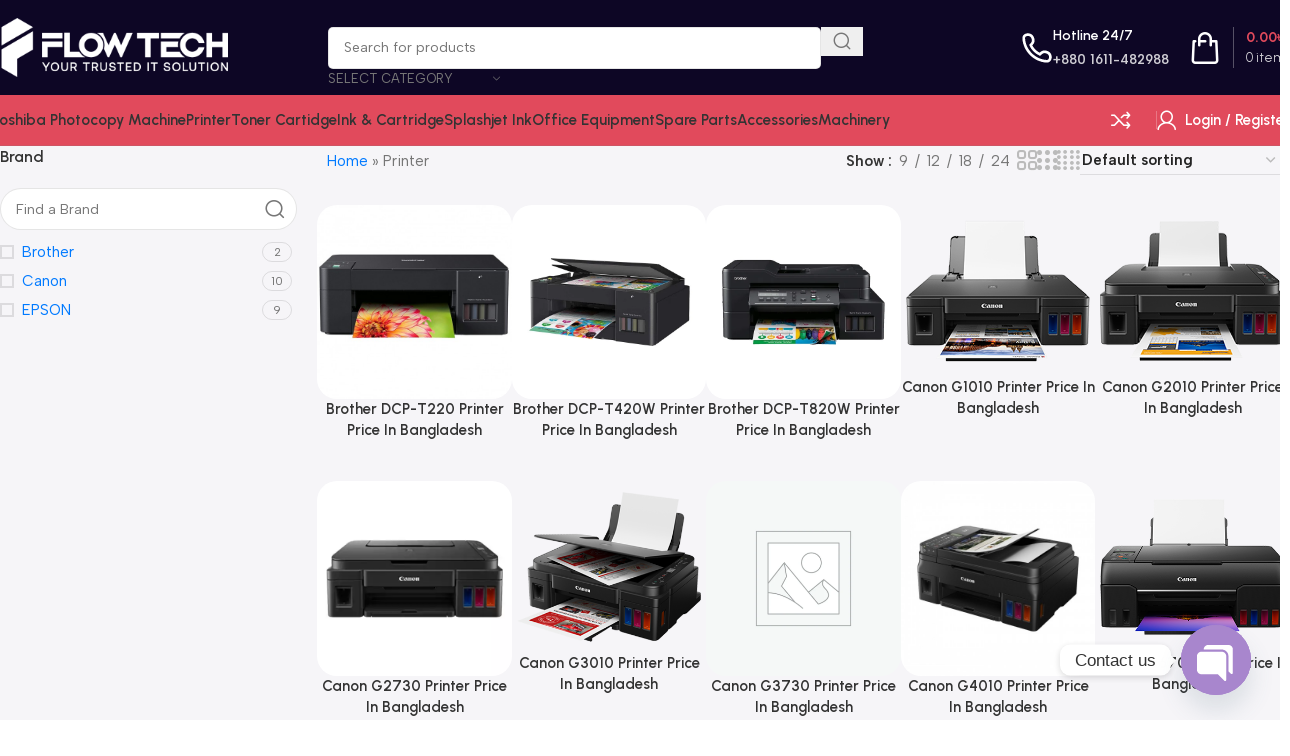

--- FILE ---
content_type: text/html; charset=UTF-8
request_url: https://toshibabd.com/product-category/printer/
body_size: 35194
content:
<!DOCTYPE html>
<html lang="en-US">
<head>
	<meta charset="UTF-8">
	<link rel="profile" href="https://gmpg.org/xfn/11">
	<link rel="pingback" href="https://toshibabd.com/xmlrpc.php">

	<meta name='robots' content='index, follow, max-snippet:-1, max-image-preview:large, max-video-preview:-1' />

<!-- Google Tag Manager for WordPress by gtm4wp.com -->
<script data-cfasync="false" data-pagespeed-no-defer>
	var gtm4wp_datalayer_name = "dataLayer";
	var dataLayer = dataLayer || [];
	const gtm4wp_use_sku_instead = false;
	const gtm4wp_currency = 'BDT';
	const gtm4wp_product_per_impression = 10;
	const gtm4wp_clear_ecommerce = true;
	const gtm4wp_datalayer_max_timeout = 2000;
</script>
<!-- End Google Tag Manager for WordPress by gtm4wp.com --><meta name="google" content="nositelinkssearchbox" ><link rel="canonical" href="https://toshibabd.com/product-category/printer/" />
<script type="application/ld+json">{"@context":"https://schema.org","@type":"Organization","name":"","url":"https://toshibabd.com","logo":"","description":"Toshiba Photocopy Machine Price In Bangladesh, Toshiba Photocopy Machine Price in bd, Splashjet Ink importer In Bangladesh, Splashjet Dealer in Bangladesh, Splashjet ink Price In Bangladesh. Printer Price in Bangladesh "}</script><meta property="og:url" content="https://toshibabd.com/product-category/printer/" /><meta property="og:site_name" content="Toshiba Photocopy Machine Price In Bangladesh, Toshiba Photocopy Machine Price in bd, Splashjet Ink importer In Bangladesh, Splashjet Dealer in Bangladesh, Splashjet ink Price In Bangladesh. Printer Price in Bangladesh " /><meta property="og:locale" content="en_US" /><meta property="og:type" content="object" /><meta property="og:title" content="Brother DCP-T220 Printer Price In Bangladesh" /><meta name="twitter:card" content="summary"/><meta name="twitter:locale" content="en_US"/><meta name="twitter:title"  content="Brother DCP-T220 Printer Price In Bangladesh"/><meta name="twitter:url" content="https://toshibabd.com/product-category/printer/"/><meta name="twitter:site" content="@Toshiba Photocopy Machine Price In Bangladesh, Toshiba Photocopy Machine Price in bd, Splashjet Ink importer In Bangladesh, Splashjet Dealer in Bangladesh, Splashjet ink Price In Bangladesh. Printer Price in Bangladesh "/>
	<!-- This site is optimized with the Yoast SEO plugin v26.4 - https://yoast.com/wordpress/plugins/seo/ -->
	<title>Printer Archives - Toshiba Photocopy Machine Price In Bangladesh, Toshiba Photocopy Machine Price in bd, Splashjet Ink importer In Bangladesh, Splashjet Dealer in Bangladesh, Splashjet ink Price In Bangladesh. Printer Price in Bangladesh</title>
	<link rel="canonical" href="https://toshibabd.com/product-category/printer/" />
	<link rel="next" href="https://toshibabd.com/product-category/printer/page/2/" />
	<meta property="og:locale" content="en_US" />
	<meta property="og:type" content="article" />
	<meta property="og:title" content="Printer Archives - Toshiba Photocopy Machine Price In Bangladesh, Toshiba Photocopy Machine Price in bd, Splashjet Ink importer In Bangladesh, Splashjet Dealer in Bangladesh, Splashjet ink Price In Bangladesh. Printer Price in Bangladesh" />
	<meta property="og:url" content="https://toshibabd.com/product-category/printer/" />
	<meta property="og:site_name" content="Toshiba Photocopy Machine Price In Bangladesh, Toshiba Photocopy Machine Price in bd, Splashjet Ink importer In Bangladesh, Splashjet Dealer in Bangladesh, Splashjet ink Price In Bangladesh. Printer Price in Bangladesh" />
	<meta property="og:image" content="https://toshibabd.com/wp-content/uploads/2025/08/WhatsApp-Image-2025-07-04-at-12.02.43-PM.jpeg" />
	<meta property="og:image:width" content="1600" />
	<meta property="og:image:height" content="1333" />
	<meta property="og:image:type" content="image/jpeg" />
	<meta name="twitter:card" content="summary_large_image" />
	<script type="application/ld+json" class="yoast-schema-graph">{"@context":"https://schema.org","@graph":[{"@type":"CollectionPage","@id":"https://toshibabd.com/product-category/printer/","url":"https://toshibabd.com/product-category/printer/","name":"Printer Archives - Toshiba Photocopy Machine Price In Bangladesh, Toshiba Photocopy Machine Price in bd, Splashjet Ink importer In Bangladesh, Splashjet Dealer in Bangladesh, Splashjet ink Price In Bangladesh. Printer Price in Bangladesh","isPartOf":{"@id":"https://toshibabd.com/#website"},"primaryImageOfPage":{"@id":"https://toshibabd.com/product-category/printer/#primaryimage"},"image":{"@id":"https://toshibabd.com/product-category/printer/#primaryimage"},"thumbnailUrl":"https://toshibabd.com/wp-content/uploads/2025/05/Brother-DCP-T220-Printer-Price-In-Bangladesh.jpg","breadcrumb":{"@id":"https://toshibabd.com/product-category/printer/#breadcrumb"},"inLanguage":"en-US"},{"@type":"ImageObject","inLanguage":"en-US","@id":"https://toshibabd.com/product-category/printer/#primaryimage","url":"https://toshibabd.com/wp-content/uploads/2025/05/Brother-DCP-T220-Printer-Price-In-Bangladesh.jpg","contentUrl":"https://toshibabd.com/wp-content/uploads/2025/05/Brother-DCP-T220-Printer-Price-In-Bangladesh.jpg","width":500,"height":500,"caption":"Brother DCP-T220 Printer Price In Bangladesh"},{"@type":"BreadcrumbList","@id":"https://toshibabd.com/product-category/printer/#breadcrumb","itemListElement":[{"@type":"ListItem","position":1,"name":"Home","item":"https://toshibabd.com/"},{"@type":"ListItem","position":2,"name":"Printer"}]},{"@type":"WebSite","@id":"https://toshibabd.com/#website","url":"https://toshibabd.com/","name":"FlowTech- Toshiba Photocopy Machine, Printer, Toner, spare parts sale and service showroom in Dhaka Bangladesh","description":"Toshiba Photocopy Machine Price In Bangladesh, Toshiba Photocopy Machine Price in bd, Splashjet Ink importer In Bangladesh, Splashjet Dealer in Bangladesh, Splashjet ink Price In Bangladesh. Printer Price in Bangladesh ","publisher":{"@id":"https://toshibabd.com/#organization"},"alternateName":"Toshiba Photocopier Showroom in Dhaka Bangladesh","potentialAction":[{"@type":"SearchAction","target":{"@type":"EntryPoint","urlTemplate":"https://toshibabd.com/?s={search_term_string}"},"query-input":{"@type":"PropertyValueSpecification","valueRequired":true,"valueName":"search_term_string"}}],"inLanguage":"en-US"},{"@type":"Organization","@id":"https://toshibabd.com/#organization","name":"FLOW TECH- Toshiba Photocopy Machine, Printer, Toner, spare parts sale and service showroom in Dhaka Bangladesh","alternateName":"Toshiba Photocopy Machine Showroom in Dhaka Bangladesh","url":"https://toshibabd.com/","logo":{"@type":"ImageObject","inLanguage":"en-US","@id":"https://toshibabd.com/#/schema/logo/image/","url":"https://toshibabd.com/wp-content/uploads/2025/08/WhatsApp-Image-2025-07-04-at-12.02.43-PM.jpeg","contentUrl":"https://toshibabd.com/wp-content/uploads/2025/08/WhatsApp-Image-2025-07-04-at-12.02.43-PM.jpeg","width":1600,"height":1333,"caption":"FLOW TECH- Toshiba Photocopy Machine, Printer, Toner, spare parts sale and service showroom in Dhaka Bangladesh"},"image":{"@id":"https://toshibabd.com/#/schema/logo/image/"},"sameAs":["https://www.facebook.com/flowtechofficial","https://studio.youtube.com/channel/UCGCSOo4NeRLfhXIAmsTcf2Q"]}]}</script>
	<!-- / Yoast SEO plugin. -->


<link rel='dns-prefetch' href='//fonts.googleapis.com' />
<link rel="alternate" type="application/rss+xml" title="Toshiba Photocopy Machine Price In Bangladesh, Toshiba Photocopy Machine Price in bd, Splashjet Ink importer In Bangladesh, Splashjet Dealer in Bangladesh, Splashjet ink Price In Bangladesh. Printer Price in Bangladesh  &raquo; Feed" href="https://toshibabd.com/feed/" />
<link rel="alternate" type="application/rss+xml" title="Toshiba Photocopy Machine Price In Bangladesh, Toshiba Photocopy Machine Price in bd, Splashjet Ink importer In Bangladesh, Splashjet Dealer in Bangladesh, Splashjet ink Price In Bangladesh. Printer Price in Bangladesh  &raquo; Comments Feed" href="https://toshibabd.com/comments/feed/" />
<link rel="alternate" type="application/rss+xml" title="Toshiba Photocopy Machine Price In Bangladesh, Toshiba Photocopy Machine Price in bd, Splashjet Ink importer In Bangladesh, Splashjet Dealer in Bangladesh, Splashjet ink Price In Bangladesh. Printer Price in Bangladesh  &raquo; Printer Category Feed" href="https://toshibabd.com/product-category/printer/feed/" />
<style id='wp-img-auto-sizes-contain-inline-css' type='text/css'>
img:is([sizes=auto i],[sizes^="auto," i]){contain-intrinsic-size:3000px 1500px}
/*# sourceURL=wp-img-auto-sizes-contain-inline-css */
</style>
<link rel='stylesheet' id='wp-block-library-css' href='https://toshibabd.com/wp-includes/css/dist/block-library/style.min.css?ver=6.9' type='text/css' media='all' />
<style id='safe-svg-svg-icon-style-inline-css' type='text/css'>
.safe-svg-cover{text-align:center}.safe-svg-cover .safe-svg-inside{display:inline-block;max-width:100%}.safe-svg-cover svg{fill:currentColor;height:100%;max-height:100%;max-width:100%;width:100%}

/*# sourceURL=https://toshibabd.com/wp-content/plugins/safe-svg/dist/safe-svg-block-frontend.css */
</style>
<style id='global-styles-inline-css' type='text/css'>
:root{--wp--preset--aspect-ratio--square: 1;--wp--preset--aspect-ratio--4-3: 4/3;--wp--preset--aspect-ratio--3-4: 3/4;--wp--preset--aspect-ratio--3-2: 3/2;--wp--preset--aspect-ratio--2-3: 2/3;--wp--preset--aspect-ratio--16-9: 16/9;--wp--preset--aspect-ratio--9-16: 9/16;--wp--preset--color--black: #000000;--wp--preset--color--cyan-bluish-gray: #abb8c3;--wp--preset--color--white: #ffffff;--wp--preset--color--pale-pink: #f78da7;--wp--preset--color--vivid-red: #cf2e2e;--wp--preset--color--luminous-vivid-orange: #ff6900;--wp--preset--color--luminous-vivid-amber: #fcb900;--wp--preset--color--light-green-cyan: #7bdcb5;--wp--preset--color--vivid-green-cyan: #00d084;--wp--preset--color--pale-cyan-blue: #8ed1fc;--wp--preset--color--vivid-cyan-blue: #0693e3;--wp--preset--color--vivid-purple: #9b51e0;--wp--preset--gradient--vivid-cyan-blue-to-vivid-purple: linear-gradient(135deg,rgb(6,147,227) 0%,rgb(155,81,224) 100%);--wp--preset--gradient--light-green-cyan-to-vivid-green-cyan: linear-gradient(135deg,rgb(122,220,180) 0%,rgb(0,208,130) 100%);--wp--preset--gradient--luminous-vivid-amber-to-luminous-vivid-orange: linear-gradient(135deg,rgb(252,185,0) 0%,rgb(255,105,0) 100%);--wp--preset--gradient--luminous-vivid-orange-to-vivid-red: linear-gradient(135deg,rgb(255,105,0) 0%,rgb(207,46,46) 100%);--wp--preset--gradient--very-light-gray-to-cyan-bluish-gray: linear-gradient(135deg,rgb(238,238,238) 0%,rgb(169,184,195) 100%);--wp--preset--gradient--cool-to-warm-spectrum: linear-gradient(135deg,rgb(74,234,220) 0%,rgb(151,120,209) 20%,rgb(207,42,186) 40%,rgb(238,44,130) 60%,rgb(251,105,98) 80%,rgb(254,248,76) 100%);--wp--preset--gradient--blush-light-purple: linear-gradient(135deg,rgb(255,206,236) 0%,rgb(152,150,240) 100%);--wp--preset--gradient--blush-bordeaux: linear-gradient(135deg,rgb(254,205,165) 0%,rgb(254,45,45) 50%,rgb(107,0,62) 100%);--wp--preset--gradient--luminous-dusk: linear-gradient(135deg,rgb(255,203,112) 0%,rgb(199,81,192) 50%,rgb(65,88,208) 100%);--wp--preset--gradient--pale-ocean: linear-gradient(135deg,rgb(255,245,203) 0%,rgb(182,227,212) 50%,rgb(51,167,181) 100%);--wp--preset--gradient--electric-grass: linear-gradient(135deg,rgb(202,248,128) 0%,rgb(113,206,126) 100%);--wp--preset--gradient--midnight: linear-gradient(135deg,rgb(2,3,129) 0%,rgb(40,116,252) 100%);--wp--preset--font-size--small: 13px;--wp--preset--font-size--medium: 20px;--wp--preset--font-size--large: 36px;--wp--preset--font-size--x-large: 42px;--wp--preset--spacing--20: 0.44rem;--wp--preset--spacing--30: 0.67rem;--wp--preset--spacing--40: 1rem;--wp--preset--spacing--50: 1.5rem;--wp--preset--spacing--60: 2.25rem;--wp--preset--spacing--70: 3.38rem;--wp--preset--spacing--80: 5.06rem;--wp--preset--shadow--natural: 6px 6px 9px rgba(0, 0, 0, 0.2);--wp--preset--shadow--deep: 12px 12px 50px rgba(0, 0, 0, 0.4);--wp--preset--shadow--sharp: 6px 6px 0px rgba(0, 0, 0, 0.2);--wp--preset--shadow--outlined: 6px 6px 0px -3px rgb(255, 255, 255), 6px 6px rgb(0, 0, 0);--wp--preset--shadow--crisp: 6px 6px 0px rgb(0, 0, 0);}:where(body) { margin: 0; }.wp-site-blocks > .alignleft { float: left; margin-right: 2em; }.wp-site-blocks > .alignright { float: right; margin-left: 2em; }.wp-site-blocks > .aligncenter { justify-content: center; margin-left: auto; margin-right: auto; }:where(.is-layout-flex){gap: 0.5em;}:where(.is-layout-grid){gap: 0.5em;}.is-layout-flow > .alignleft{float: left;margin-inline-start: 0;margin-inline-end: 2em;}.is-layout-flow > .alignright{float: right;margin-inline-start: 2em;margin-inline-end: 0;}.is-layout-flow > .aligncenter{margin-left: auto !important;margin-right: auto !important;}.is-layout-constrained > .alignleft{float: left;margin-inline-start: 0;margin-inline-end: 2em;}.is-layout-constrained > .alignright{float: right;margin-inline-start: 2em;margin-inline-end: 0;}.is-layout-constrained > .aligncenter{margin-left: auto !important;margin-right: auto !important;}.is-layout-constrained > :where(:not(.alignleft):not(.alignright):not(.alignfull)){margin-left: auto !important;margin-right: auto !important;}body .is-layout-flex{display: flex;}.is-layout-flex{flex-wrap: wrap;align-items: center;}.is-layout-flex > :is(*, div){margin: 0;}body .is-layout-grid{display: grid;}.is-layout-grid > :is(*, div){margin: 0;}body{padding-top: 0px;padding-right: 0px;padding-bottom: 0px;padding-left: 0px;}a:where(:not(.wp-element-button)){text-decoration: none;}:root :where(.wp-element-button, .wp-block-button__link){background-color: #32373c;border-width: 0;color: #fff;font-family: inherit;font-size: inherit;font-style: inherit;font-weight: inherit;letter-spacing: inherit;line-height: inherit;padding-top: calc(0.667em + 2px);padding-right: calc(1.333em + 2px);padding-bottom: calc(0.667em + 2px);padding-left: calc(1.333em + 2px);text-decoration: none;text-transform: inherit;}.has-black-color{color: var(--wp--preset--color--black) !important;}.has-cyan-bluish-gray-color{color: var(--wp--preset--color--cyan-bluish-gray) !important;}.has-white-color{color: var(--wp--preset--color--white) !important;}.has-pale-pink-color{color: var(--wp--preset--color--pale-pink) !important;}.has-vivid-red-color{color: var(--wp--preset--color--vivid-red) !important;}.has-luminous-vivid-orange-color{color: var(--wp--preset--color--luminous-vivid-orange) !important;}.has-luminous-vivid-amber-color{color: var(--wp--preset--color--luminous-vivid-amber) !important;}.has-light-green-cyan-color{color: var(--wp--preset--color--light-green-cyan) !important;}.has-vivid-green-cyan-color{color: var(--wp--preset--color--vivid-green-cyan) !important;}.has-pale-cyan-blue-color{color: var(--wp--preset--color--pale-cyan-blue) !important;}.has-vivid-cyan-blue-color{color: var(--wp--preset--color--vivid-cyan-blue) !important;}.has-vivid-purple-color{color: var(--wp--preset--color--vivid-purple) !important;}.has-black-background-color{background-color: var(--wp--preset--color--black) !important;}.has-cyan-bluish-gray-background-color{background-color: var(--wp--preset--color--cyan-bluish-gray) !important;}.has-white-background-color{background-color: var(--wp--preset--color--white) !important;}.has-pale-pink-background-color{background-color: var(--wp--preset--color--pale-pink) !important;}.has-vivid-red-background-color{background-color: var(--wp--preset--color--vivid-red) !important;}.has-luminous-vivid-orange-background-color{background-color: var(--wp--preset--color--luminous-vivid-orange) !important;}.has-luminous-vivid-amber-background-color{background-color: var(--wp--preset--color--luminous-vivid-amber) !important;}.has-light-green-cyan-background-color{background-color: var(--wp--preset--color--light-green-cyan) !important;}.has-vivid-green-cyan-background-color{background-color: var(--wp--preset--color--vivid-green-cyan) !important;}.has-pale-cyan-blue-background-color{background-color: var(--wp--preset--color--pale-cyan-blue) !important;}.has-vivid-cyan-blue-background-color{background-color: var(--wp--preset--color--vivid-cyan-blue) !important;}.has-vivid-purple-background-color{background-color: var(--wp--preset--color--vivid-purple) !important;}.has-black-border-color{border-color: var(--wp--preset--color--black) !important;}.has-cyan-bluish-gray-border-color{border-color: var(--wp--preset--color--cyan-bluish-gray) !important;}.has-white-border-color{border-color: var(--wp--preset--color--white) !important;}.has-pale-pink-border-color{border-color: var(--wp--preset--color--pale-pink) !important;}.has-vivid-red-border-color{border-color: var(--wp--preset--color--vivid-red) !important;}.has-luminous-vivid-orange-border-color{border-color: var(--wp--preset--color--luminous-vivid-orange) !important;}.has-luminous-vivid-amber-border-color{border-color: var(--wp--preset--color--luminous-vivid-amber) !important;}.has-light-green-cyan-border-color{border-color: var(--wp--preset--color--light-green-cyan) !important;}.has-vivid-green-cyan-border-color{border-color: var(--wp--preset--color--vivid-green-cyan) !important;}.has-pale-cyan-blue-border-color{border-color: var(--wp--preset--color--pale-cyan-blue) !important;}.has-vivid-cyan-blue-border-color{border-color: var(--wp--preset--color--vivid-cyan-blue) !important;}.has-vivid-purple-border-color{border-color: var(--wp--preset--color--vivid-purple) !important;}.has-vivid-cyan-blue-to-vivid-purple-gradient-background{background: var(--wp--preset--gradient--vivid-cyan-blue-to-vivid-purple) !important;}.has-light-green-cyan-to-vivid-green-cyan-gradient-background{background: var(--wp--preset--gradient--light-green-cyan-to-vivid-green-cyan) !important;}.has-luminous-vivid-amber-to-luminous-vivid-orange-gradient-background{background: var(--wp--preset--gradient--luminous-vivid-amber-to-luminous-vivid-orange) !important;}.has-luminous-vivid-orange-to-vivid-red-gradient-background{background: var(--wp--preset--gradient--luminous-vivid-orange-to-vivid-red) !important;}.has-very-light-gray-to-cyan-bluish-gray-gradient-background{background: var(--wp--preset--gradient--very-light-gray-to-cyan-bluish-gray) !important;}.has-cool-to-warm-spectrum-gradient-background{background: var(--wp--preset--gradient--cool-to-warm-spectrum) !important;}.has-blush-light-purple-gradient-background{background: var(--wp--preset--gradient--blush-light-purple) !important;}.has-blush-bordeaux-gradient-background{background: var(--wp--preset--gradient--blush-bordeaux) !important;}.has-luminous-dusk-gradient-background{background: var(--wp--preset--gradient--luminous-dusk) !important;}.has-pale-ocean-gradient-background{background: var(--wp--preset--gradient--pale-ocean) !important;}.has-electric-grass-gradient-background{background: var(--wp--preset--gradient--electric-grass) !important;}.has-midnight-gradient-background{background: var(--wp--preset--gradient--midnight) !important;}.has-small-font-size{font-size: var(--wp--preset--font-size--small) !important;}.has-medium-font-size{font-size: var(--wp--preset--font-size--medium) !important;}.has-large-font-size{font-size: var(--wp--preset--font-size--large) !important;}.has-x-large-font-size{font-size: var(--wp--preset--font-size--x-large) !important;}
:where(.wp-block-post-template.is-layout-flex){gap: 1.25em;}:where(.wp-block-post-template.is-layout-grid){gap: 1.25em;}
:where(.wp-block-term-template.is-layout-flex){gap: 1.25em;}:where(.wp-block-term-template.is-layout-grid){gap: 1.25em;}
:where(.wp-block-columns.is-layout-flex){gap: 2em;}:where(.wp-block-columns.is-layout-grid){gap: 2em;}
:root :where(.wp-block-pullquote){font-size: 1.5em;line-height: 1.6;}
/*# sourceURL=global-styles-inline-css */
</style>
<style id='woocommerce-inline-inline-css' type='text/css'>
.woocommerce form .form-row .required { visibility: visible; }
/*# sourceURL=woocommerce-inline-inline-css */
</style>
<link rel='stylesheet' id='chaty-front-css-css' href='https://toshibabd.com/wp-content/plugins/chaty/css/chaty-front.min.css?ver=3.5.01763618504' type='text/css' media='all' />
<link rel='stylesheet' id='dashicons-css' href='https://toshibabd.com/wp-includes/css/dashicons.min.css?ver=6.9' type='text/css' media='all' />
<link rel='stylesheet' id='thwepof-public-style-css' href='https://toshibabd.com/wp-content/plugins/woo-extra-product-options/public/assets/css/thwepof-public.min.css?ver=6.9' type='text/css' media='all' />
<link rel='stylesheet' id='jquery-ui-style-css' href='https://toshibabd.com/wp-content/plugins/woo-extra-product-options/public/assets/css/jquery-ui/jquery-ui.css?ver=6.9' type='text/css' media='all' />
<link rel='stylesheet' id='jquery-timepicker-css' href='https://toshibabd.com/wp-content/plugins/woo-extra-product-options/public/assets/js/timepicker/jquery.timepicker.css?ver=6.9' type='text/css' media='all' />
<link rel='stylesheet' id='elementor-frontend-css' href='https://toshibabd.com/wp-content/uploads/elementor/css/custom-frontend.min.css?ver=1768172028' type='text/css' media='all' />
<link rel='stylesheet' id='elementor-post-10131-css' href='https://toshibabd.com/wp-content/uploads/elementor/css/post-10131.css?ver=1768172028' type='text/css' media='all' />
<link rel='stylesheet' id='wd-style-base-css' href='https://toshibabd.com/wp-content/themes/woodmart/css/parts/base.min.css?ver=8.2.7' type='text/css' media='all' />
<link rel='stylesheet' id='wd-helpers-wpb-elem-css' href='https://toshibabd.com/wp-content/themes/woodmart/css/parts/helpers-wpb-elem.min.css?ver=8.2.7' type='text/css' media='all' />
<link rel='stylesheet' id='wd-elementor-base-css' href='https://toshibabd.com/wp-content/themes/woodmart/css/parts/int-elem-base.min.css?ver=8.2.7' type='text/css' media='all' />
<link rel='stylesheet' id='wd-elementor-pro-base-css' href='https://toshibabd.com/wp-content/themes/woodmart/css/parts/int-elementor-pro.min.css?ver=8.2.7' type='text/css' media='all' />
<link rel='stylesheet' id='wd-woo-extra-prod-opt-css' href='https://toshibabd.com/wp-content/themes/woodmart/css/parts/int-woo-extra-prod-opt.min.css?ver=8.2.7' type='text/css' media='all' />
<link rel='stylesheet' id='wd-woocommerce-base-css' href='https://toshibabd.com/wp-content/themes/woodmart/css/parts/woocommerce-base.min.css?ver=8.2.7' type='text/css' media='all' />
<link rel='stylesheet' id='wd-mod-star-rating-css' href='https://toshibabd.com/wp-content/themes/woodmart/css/parts/mod-star-rating.min.css?ver=8.2.7' type='text/css' media='all' />
<link rel='stylesheet' id='wd-woocommerce-block-notices-css' href='https://toshibabd.com/wp-content/themes/woodmart/css/parts/woo-mod-block-notices.min.css?ver=8.2.7' type='text/css' media='all' />
<link rel='stylesheet' id='wd-woo-opt-free-progress-bar-css' href='https://toshibabd.com/wp-content/themes/woodmart/css/parts/woo-opt-free-progress-bar.min.css?ver=8.2.7' type='text/css' media='all' />
<link rel='stylesheet' id='wd-woo-mod-progress-bar-css' href='https://toshibabd.com/wp-content/themes/woodmart/css/parts/woo-mod-progress-bar.min.css?ver=8.2.7' type='text/css' media='all' />
<link rel='stylesheet' id='wd-widget-active-filters-css' href='https://toshibabd.com/wp-content/themes/woodmart/css/parts/woo-widget-active-filters.min.css?ver=8.2.7' type='text/css' media='all' />
<link rel='stylesheet' id='wd-woo-shop-predefined-css' href='https://toshibabd.com/wp-content/themes/woodmart/css/parts/woo-shop-predefined.min.css?ver=8.2.7' type='text/css' media='all' />
<link rel='stylesheet' id='wd-shop-title-categories-css' href='https://toshibabd.com/wp-content/themes/woodmart/css/parts/woo-categories-loop-nav.min.css?ver=8.2.7' type='text/css' media='all' />
<link rel='stylesheet' id='wd-woo-categories-loop-nav-mobile-accordion-css' href='https://toshibabd.com/wp-content/themes/woodmart/css/parts/woo-categories-loop-nav-mobile-accordion.min.css?ver=8.2.7' type='text/css' media='all' />
<link rel='stylesheet' id='wd-woo-shop-el-products-per-page-css' href='https://toshibabd.com/wp-content/themes/woodmart/css/parts/woo-shop-el-products-per-page.min.css?ver=8.2.7' type='text/css' media='all' />
<link rel='stylesheet' id='wd-woo-shop-page-title-css' href='https://toshibabd.com/wp-content/themes/woodmart/css/parts/woo-shop-page-title.min.css?ver=8.2.7' type='text/css' media='all' />
<link rel='stylesheet' id='wd-woo-mod-shop-loop-head-css' href='https://toshibabd.com/wp-content/themes/woodmart/css/parts/woo-mod-shop-loop-head.min.css?ver=8.2.7' type='text/css' media='all' />
<link rel='stylesheet' id='wd-woo-shop-el-order-by-css' href='https://toshibabd.com/wp-content/themes/woodmart/css/parts/woo-shop-el-order-by.min.css?ver=8.2.7' type='text/css' media='all' />
<link rel='stylesheet' id='wd-woo-shop-el-products-view-css' href='https://toshibabd.com/wp-content/themes/woodmart/css/parts/woo-shop-el-products-view.min.css?ver=8.2.7' type='text/css' media='all' />
<link rel='stylesheet' id='wd-wp-blocks-css' href='https://toshibabd.com/wp-content/themes/woodmart/css/parts/wp-blocks.min.css?ver=8.2.7' type='text/css' media='all' />
<link rel='stylesheet' id='child-style-css' href='https://toshibabd.com/wp-content/themes/woodmart-child/style.css?ver=8.2.7' type='text/css' media='all' />
<link rel='stylesheet' id='wd-header-base-css' href='https://toshibabd.com/wp-content/themes/woodmart/css/parts/header-base.min.css?ver=8.2.7' type='text/css' media='all' />
<link rel='stylesheet' id='wd-mod-tools-css' href='https://toshibabd.com/wp-content/themes/woodmart/css/parts/mod-tools.min.css?ver=8.2.7' type='text/css' media='all' />
<link rel='stylesheet' id='wd-header-search-css' href='https://toshibabd.com/wp-content/themes/woodmart/css/parts/header-el-search.min.css?ver=8.2.7' type='text/css' media='all' />
<link rel='stylesheet' id='wd-header-search-form-css' href='https://toshibabd.com/wp-content/themes/woodmart/css/parts/header-el-search-form.min.css?ver=8.2.7' type='text/css' media='all' />
<link rel='stylesheet' id='wd-wd-search-form-css' href='https://toshibabd.com/wp-content/themes/woodmart/css/parts/wd-search-form.min.css?ver=8.2.7' type='text/css' media='all' />
<link rel='stylesheet' id='wd-wd-search-results-css' href='https://toshibabd.com/wp-content/themes/woodmart/css/parts/wd-search-results.min.css?ver=8.2.7' type='text/css' media='all' />
<link rel='stylesheet' id='wd-wd-search-dropdown-css' href='https://toshibabd.com/wp-content/themes/woodmart/css/parts/wd-search-dropdown.min.css?ver=8.2.7' type='text/css' media='all' />
<link rel='stylesheet' id='wd-wd-search-cat-css' href='https://toshibabd.com/wp-content/themes/woodmart/css/parts/wd-search-cat.min.css?ver=8.2.7' type='text/css' media='all' />
<link rel='stylesheet' id='wd-header-elements-base-css' href='https://toshibabd.com/wp-content/themes/woodmart/css/parts/header-el-base.min.css?ver=8.2.7' type='text/css' media='all' />
<link rel='stylesheet' id='wd-info-box-css' href='https://toshibabd.com/wp-content/themes/woodmart/css/parts/el-info-box.min.css?ver=8.2.7' type='text/css' media='all' />
<link rel='stylesheet' id='wd-header-cart-design-3-css' href='https://toshibabd.com/wp-content/themes/woodmart/css/parts/header-el-cart-design-3.min.css?ver=8.2.7' type='text/css' media='all' />
<link rel='stylesheet' id='wd-header-cart-side-css' href='https://toshibabd.com/wp-content/themes/woodmart/css/parts/header-el-cart-side.min.css?ver=8.2.7' type='text/css' media='all' />
<link rel='stylesheet' id='wd-woo-mod-quantity-css' href='https://toshibabd.com/wp-content/themes/woodmart/css/parts/woo-mod-quantity.min.css?ver=8.2.7' type='text/css' media='all' />
<link rel='stylesheet' id='wd-header-cart-css' href='https://toshibabd.com/wp-content/themes/woodmart/css/parts/header-el-cart.min.css?ver=8.2.7' type='text/css' media='all' />
<link rel='stylesheet' id='wd-widget-shopping-cart-css' href='https://toshibabd.com/wp-content/themes/woodmart/css/parts/woo-widget-shopping-cart.min.css?ver=8.2.7' type='text/css' media='all' />
<link rel='stylesheet' id='wd-widget-product-list-css' href='https://toshibabd.com/wp-content/themes/woodmart/css/parts/woo-widget-product-list.min.css?ver=8.2.7' type='text/css' media='all' />
<link rel='stylesheet' id='wd-header-mobile-nav-drilldown-css' href='https://toshibabd.com/wp-content/themes/woodmart/css/parts/header-el-mobile-nav-drilldown.min.css?ver=8.2.7' type='text/css' media='all' />
<link rel='stylesheet' id='wd-header-mobile-nav-drilldown-slide-css' href='https://toshibabd.com/wp-content/themes/woodmart/css/parts/header-el-mobile-nav-drilldown-slide.min.css?ver=8.2.7' type='text/css' media='all' />
<link rel='stylesheet' id='wd-woo-mod-login-form-css' href='https://toshibabd.com/wp-content/themes/woodmart/css/parts/woo-mod-login-form.min.css?ver=8.2.7' type='text/css' media='all' />
<link rel='stylesheet' id='wd-header-my-account-css' href='https://toshibabd.com/wp-content/themes/woodmart/css/parts/header-el-my-account.min.css?ver=8.2.7' type='text/css' media='all' />
<link rel='stylesheet' id='wd-off-canvas-sidebar-css' href='https://toshibabd.com/wp-content/themes/woodmart/css/parts/opt-off-canvas-sidebar.min.css?ver=8.2.7' type='text/css' media='all' />
<link rel='stylesheet' id='wd-widget-wd-layered-nav-css' href='https://toshibabd.com/wp-content/themes/woodmart/css/parts/woo-widget-wd-layered-nav.min.css?ver=8.2.7' type='text/css' media='all' />
<link rel='stylesheet' id='wd-woo-mod-swatches-base-css' href='https://toshibabd.com/wp-content/themes/woodmart/css/parts/woo-mod-swatches-base.min.css?ver=8.2.7' type='text/css' media='all' />
<link rel='stylesheet' id='wd-woo-mod-swatches-filter-css' href='https://toshibabd.com/wp-content/themes/woodmart/css/parts/woo-mod-swatches-filter.min.css?ver=8.2.7' type='text/css' media='all' />
<link rel='stylesheet' id='wd-filter-search-css' href='https://toshibabd.com/wp-content/themes/woodmart/css/parts/mod-filter-search.min.css?ver=8.2.7' type='text/css' media='all' />
<link rel='stylesheet' id='wd-woo-mod-swatches-style-1-css' href='https://toshibabd.com/wp-content/themes/woodmart/css/parts/woo-mod-swatches-style-1.min.css?ver=8.2.7' type='text/css' media='all' />
<link rel='stylesheet' id='wd-woo-mod-widget-checkboxes-css' href='https://toshibabd.com/wp-content/themes/woodmart/css/parts/woo-mod-widget-checkboxes.min.css?ver=8.2.7' type='text/css' media='all' />
<link rel='stylesheet' id='wd-woo-mod-swatches-style-4-css' href='https://toshibabd.com/wp-content/themes/woodmart/css/parts/woo-mod-swatches-style-4.min.css?ver=8.2.7' type='text/css' media='all' />
<link rel='stylesheet' id='wd-woo-mod-swatches-style-3-css' href='https://toshibabd.com/wp-content/themes/woodmart/css/parts/woo-mod-swatches-style-3.min.css?ver=8.2.7' type='text/css' media='all' />
<link rel='stylesheet' id='wd-shop-filter-area-css' href='https://toshibabd.com/wp-content/themes/woodmart/css/parts/woo-shop-el-filters-area.min.css?ver=8.2.7' type='text/css' media='all' />
<link rel='stylesheet' id='wd-woo-shop-el-active-filters-css' href='https://toshibabd.com/wp-content/themes/woodmart/css/parts/woo-shop-el-active-filters.min.css?ver=8.2.7' type='text/css' media='all' />
<link rel='stylesheet' id='wd-woo-opt-title-limit-css' href='https://toshibabd.com/wp-content/themes/woodmart/css/parts/woo-opt-title-limit.min.css?ver=8.2.7' type='text/css' media='all' />
<link rel='stylesheet' id='wd-product-loop-css' href='https://toshibabd.com/wp-content/themes/woodmart/css/parts/woo-product-loop.min.css?ver=8.2.7' type='text/css' media='all' />
<link rel='stylesheet' id='wd-product-loop-icons-css' href='https://toshibabd.com/wp-content/themes/woodmart/css/parts/woo-product-loop-icons.min.css?ver=8.2.7' type='text/css' media='all' />
<link rel='stylesheet' id='wd-woo-categories-loop-css' href='https://toshibabd.com/wp-content/themes/woodmart/css/parts/woo-categories-loop.min.css?ver=8.2.7' type='text/css' media='all' />
<link rel='stylesheet' id='wd-categories-loop-css' href='https://toshibabd.com/wp-content/themes/woodmart/css/parts/woo-categories-loop-old.min.css?ver=8.2.7' type='text/css' media='all' />
<link rel='stylesheet' id='wd-woo-opt-stretch-cont-css' href='https://toshibabd.com/wp-content/themes/woodmart/css/parts/woo-opt-stretch-cont.min.css?ver=8.2.7' type='text/css' media='all' />
<link rel='stylesheet' id='wd-woo-opt-products-bg-css' href='https://toshibabd.com/wp-content/themes/woodmart/css/parts/woo-opt-products-bg.min.css?ver=8.2.7' type='text/css' media='all' />
<link rel='stylesheet' id='wd-sticky-loader-css' href='https://toshibabd.com/wp-content/themes/woodmart/css/parts/mod-sticky-loader.min.css?ver=8.2.7' type='text/css' media='all' />
<link rel='stylesheet' id='wd-woo-mod-product-labels-css' href='https://toshibabd.com/wp-content/themes/woodmart/css/parts/woo-mod-product-labels.min.css?ver=8.2.7' type='text/css' media='all' />
<link rel='stylesheet' id='wd-add-to-cart-popup-css' href='https://toshibabd.com/wp-content/themes/woodmart/css/parts/woo-opt-add-to-cart-popup.min.css?ver=8.2.7' type='text/css' media='all' />
<link rel='stylesheet' id='wd-mfp-popup-css' href='https://toshibabd.com/wp-content/themes/woodmart/css/parts/lib-magnific-popup.min.css?ver=8.2.7' type='text/css' media='all' />
<link rel='stylesheet' id='wd-widget-collapse-css' href='https://toshibabd.com/wp-content/themes/woodmart/css/parts/opt-widget-collapse.min.css?ver=8.2.7' type='text/css' media='all' />
<link rel='stylesheet' id='wd-footer-base-css' href='https://toshibabd.com/wp-content/themes/woodmart/css/parts/footer-base.min.css?ver=8.2.7' type='text/css' media='all' />
<link rel='stylesheet' id='wd-social-icons-css' href='https://toshibabd.com/wp-content/themes/woodmart/css/parts/el-social-icons.min.css?ver=8.2.7' type='text/css' media='all' />
<link rel='stylesheet' id='wd-social-icons-styles-css' href='https://toshibabd.com/wp-content/themes/woodmart/css/parts/el-social-styles.min.css?ver=8.2.7' type='text/css' media='all' />
<link rel='stylesheet' id='wd-section-title-css' href='https://toshibabd.com/wp-content/themes/woodmart/css/parts/el-section-title.min.css?ver=8.2.7' type='text/css' media='all' />
<link rel='stylesheet' id='wd-mod-nav-menu-label-css' href='https://toshibabd.com/wp-content/themes/woodmart/css/parts/mod-nav-menu-label.min.css?ver=8.2.7' type='text/css' media='all' />
<link rel='stylesheet' id='wd-scroll-top-css' href='https://toshibabd.com/wp-content/themes/woodmart/css/parts/opt-scrolltotop.min.css?ver=8.2.7' type='text/css' media='all' />
<link rel='stylesheet' id='wd-header-my-account-sidebar-css' href='https://toshibabd.com/wp-content/themes/woodmart/css/parts/header-el-my-account-sidebar.min.css?ver=8.2.7' type='text/css' media='all' />
<link rel='stylesheet' id='wd-shop-off-canvas-sidebar-css' href='https://toshibabd.com/wp-content/themes/woodmart/css/parts/opt-shop-off-canvas-sidebar.min.css?ver=8.2.7' type='text/css' media='all' />
<link rel='stylesheet' id='wd-mod-sticky-sidebar-opener-css' href='https://toshibabd.com/wp-content/themes/woodmart/css/parts/mod-sticky-sidebar-opener.min.css?ver=8.2.7' type='text/css' media='all' />
<link rel='stylesheet' id='wd-bottom-toolbar-css' href='https://toshibabd.com/wp-content/themes/woodmart/css/parts/opt-bottom-toolbar.min.css?ver=8.2.7' type='text/css' media='all' />
<link rel='stylesheet' id='xts-style-theme_settings_default-css' href='https://toshibabd.com/wp-content/uploads/2025/10/xts-theme_settings_default-1759629753.css?ver=8.2.7' type='text/css' media='all' />
<link rel='stylesheet' id='xts-google-fonts-css' href='https://fonts.googleapis.com/css?family=Albert+Sans%3A400%2C600%7CUrbanist%3A400%2C600%2C700&#038;ver=8.2.7' type='text/css' media='all' />
<script type="text/javascript" src="https://toshibabd.com/wp-includes/js/jquery/jquery.min.js?ver=3.7.1" id="jquery-core-js"></script>
<script type="text/javascript" src="https://toshibabd.com/wp-includes/js/jquery/jquery-migrate.min.js?ver=3.4.1" id="jquery-migrate-js"></script>
<script type="text/javascript" src="https://toshibabd.com/wp-content/plugins/woocommerce/assets/js/jquery-blockui/jquery.blockUI.min.js?ver=2.7.0-wc.10.3.7" id="wc-jquery-blockui-js" defer="defer" data-wp-strategy="defer"></script>
<script type="text/javascript" id="wc-add-to-cart-js-extra">
/* <![CDATA[ */
var wc_add_to_cart_params = {"ajax_url":"/wp-admin/admin-ajax.php","wc_ajax_url":"/?wc-ajax=%%endpoint%%","i18n_view_cart":"View cart","cart_url":"https://toshibabd.com/cart/","is_cart":"","cart_redirect_after_add":"no"};
//# sourceURL=wc-add-to-cart-js-extra
/* ]]> */
</script>
<script type="text/javascript" src="https://toshibabd.com/wp-content/plugins/woocommerce/assets/js/frontend/add-to-cart.min.js?ver=10.3.7" id="wc-add-to-cart-js" defer="defer" data-wp-strategy="defer"></script>
<script type="text/javascript" src="https://toshibabd.com/wp-content/plugins/woocommerce/assets/js/js-cookie/js.cookie.min.js?ver=2.1.4-wc.10.3.7" id="wc-js-cookie-js" defer="defer" data-wp-strategy="defer"></script>
<script type="text/javascript" id="woocommerce-js-extra">
/* <![CDATA[ */
var woocommerce_params = {"ajax_url":"/wp-admin/admin-ajax.php","wc_ajax_url":"/?wc-ajax=%%endpoint%%","i18n_password_show":"Show password","i18n_password_hide":"Hide password"};
//# sourceURL=woocommerce-js-extra
/* ]]> */
</script>
<script type="text/javascript" src="https://toshibabd.com/wp-content/plugins/woocommerce/assets/js/frontend/woocommerce.min.js?ver=10.3.7" id="woocommerce-js" defer="defer" data-wp-strategy="defer"></script>
<script type="text/javascript" src="https://toshibabd.com/wp-content/themes/woodmart/js/scripts/global/scrollBar.min.js?ver=8.2.7" id="wd-scrollbar-js"></script>
<link rel="https://api.w.org/" href="https://toshibabd.com/wp-json/" /><link rel="alternate" title="JSON" type="application/json" href="https://toshibabd.com/wp-json/wp/v2/product_cat/454" /><link rel="EditURI" type="application/rsd+xml" title="RSD" href="https://toshibabd.com/xmlrpc.php?rsd" />
<meta name="generator" content="WordPress 6.9" />
<meta name="generator" content="WooCommerce 10.3.7" />
<!-- HFCM by 99 Robots - Snippet # 1: GTM Header -->
<!-- Google Tag Manager -->
<script>(function(w,d,s,l,i){w[l]=w[l]||[];w[l].push({'gtm.start':
new Date().getTime(),event:'gtm.js'});var f=d.getElementsByTagName(s)[0],
j=d.createElement(s),dl=l!='dataLayer'?'&l='+l:'';j.async=true;j.src=
'https://www.googletagmanager.com/gtm.js?id='+i+dl;f.parentNode.insertBefore(j,f);
})(window,document,'script','dataLayer','GTM-P6NVLTLM');</script>
<!-- End Google Tag Manager -->
<!-- /end HFCM by 99 Robots -->

<!-- Google Tag Manager for WordPress by gtm4wp.com -->
<!-- GTM Container placement set to off -->
<script data-cfasync="false" data-pagespeed-no-defer>
	var dataLayer_content = {"pagePostType":"product","pagePostType2":"tax-product","pageCategory":[],"customerTotalOrders":0,"customerTotalOrderValue":0,"customerFirstName":"","customerLastName":"","customerBillingFirstName":"","customerBillingLastName":"","customerBillingCompany":"","customerBillingAddress1":"","customerBillingAddress2":"","customerBillingCity":"","customerBillingState":"","customerBillingPostcode":"","customerBillingCountry":"","customerBillingEmail":"","customerBillingEmailHash":"","customerBillingPhone":"","customerShippingFirstName":"","customerShippingLastName":"","customerShippingCompany":"","customerShippingAddress1":"","customerShippingAddress2":"","customerShippingCity":"","customerShippingState":"","customerShippingPostcode":"","customerShippingCountry":"","cartContent":{"totals":{"applied_coupons":[],"discount_total":0,"subtotal":0,"total":0},"items":[]}};
	dataLayer.push( dataLayer_content );
</script>
<script data-cfasync="false" data-pagespeed-no-defer>
	console.warn && console.warn("[GTM4WP] Google Tag Manager container code placement set to OFF !!!");
	console.warn && console.warn("[GTM4WP] Data layer codes are active but GTM container must be loaded using custom coding !!!");
</script>
<!-- End Google Tag Manager for WordPress by gtm4wp.com --><!-- Google site verification - Google for WooCommerce -->
<meta name="google-site-verification" content="GRP9UkUUNvATvO2TYrMCV7fHkd1ibJ6ehwtBiPH5lJk" />
<meta name="theme-color" content="rgb(13,6,37)">					<meta name="viewport" content="width=device-width, initial-scale=1.0, maximum-scale=1.0, user-scalable=no">
										<noscript><style>.woocommerce-product-gallery{ opacity: 1 !important; }</style></noscript>
	<meta name="generator" content="Elementor 3.33.4; features: e_font_icon_svg, additional_custom_breakpoints; settings: css_print_method-external, google_font-enabled, font_display-swap">
<style type="text/css">.recentcomments a{display:inline !important;padding:0 !important;margin:0 !important;}</style>			<style>
				.e-con.e-parent:nth-of-type(n+4):not(.e-lazyloaded):not(.e-no-lazyload),
				.e-con.e-parent:nth-of-type(n+4):not(.e-lazyloaded):not(.e-no-lazyload) * {
					background-image: none !important;
				}
				@media screen and (max-height: 1024px) {
					.e-con.e-parent:nth-of-type(n+3):not(.e-lazyloaded):not(.e-no-lazyload),
					.e-con.e-parent:nth-of-type(n+3):not(.e-lazyloaded):not(.e-no-lazyload) * {
						background-image: none !important;
					}
				}
				@media screen and (max-height: 640px) {
					.e-con.e-parent:nth-of-type(n+2):not(.e-lazyloaded):not(.e-no-lazyload),
					.e-con.e-parent:nth-of-type(n+2):not(.e-lazyloaded):not(.e-no-lazyload) * {
						background-image: none !important;
					}
				}
			</style>
			<link rel="icon" href="https://toshibabd.com/wp-content/uploads/2025/08/cropped-WhatsApp-Image-2025-07-04-at-12.02.43-PM-32x32.jpeg" sizes="32x32" />
<link rel="icon" href="https://toshibabd.com/wp-content/uploads/2025/08/cropped-WhatsApp-Image-2025-07-04-at-12.02.43-PM-192x192.jpeg" sizes="192x192" />
<link rel="apple-touch-icon" href="https://toshibabd.com/wp-content/uploads/2025/08/cropped-WhatsApp-Image-2025-07-04-at-12.02.43-PM-180x180.jpeg" />
<meta name="msapplication-TileImage" content="https://toshibabd.com/wp-content/uploads/2025/08/cropped-WhatsApp-Image-2025-07-04-at-12.02.43-PM-270x270.jpeg" />
<style>
		
		</style>			<style id="wd-style-header_695440-css" data-type="wd-style-header_695440">
				:root{
	--wd-top-bar-h: 40px;
	--wd-top-bar-sm-h: .00001px;
	--wd-top-bar-sticky-h: .00001px;
	--wd-top-bar-brd-w: 1px;

	--wd-header-general-h: 95px;
	--wd-header-general-sm-h: 60px;
	--wd-header-general-sticky-h: 60px;
	--wd-header-general-brd-w: .00001px;

	--wd-header-bottom-h: 50px;
	--wd-header-bottom-sm-h: 60px;
	--wd-header-bottom-sticky-h: 50px;
	--wd-header-bottom-brd-w: 1px;

	--wd-header-clone-h: .00001px;

	--wd-header-brd-w: calc(var(--wd-top-bar-brd-w) + var(--wd-header-general-brd-w) + var(--wd-header-bottom-brd-w));
	--wd-header-h: calc(var(--wd-top-bar-h) + var(--wd-header-general-h) + var(--wd-header-bottom-h) + var(--wd-header-brd-w));
	--wd-header-sticky-h: calc(var(--wd-top-bar-sticky-h) + var(--wd-header-general-sticky-h) + var(--wd-header-bottom-sticky-h) + var(--wd-header-clone-h) + var(--wd-header-brd-w));
	--wd-header-sm-h: calc(var(--wd-top-bar-sm-h) + var(--wd-header-general-sm-h) + var(--wd-header-bottom-sm-h) + var(--wd-header-brd-w));
}

.whb-top-bar .wd-dropdown {
	margin-top: 0px;
}

.whb-top-bar .wd-dropdown:after {
	height: 10px;
}


.whb-sticked .whb-general-header .wd-dropdown:not(.sub-sub-menu) {
	margin-top: 10px;
}

.whb-sticked .whb-general-header .wd-dropdown:not(.sub-sub-menu):after {
	height: 20px;
}

:root:has(.whb-top-bar.whb-border-boxed) {
	--wd-top-bar-brd-w: .00001px;
}

@media (max-width: 1024px) {
:root:has(.whb-top-bar.whb-hidden-mobile) {
	--wd-top-bar-brd-w: .00001px;
}
}


:root:has(.whb-header-bottom.whb-border-boxed) {
	--wd-header-bottom-brd-w: .00001px;
}

@media (max-width: 1024px) {
:root:has(.whb-header-bottom.whb-hidden-mobile) {
	--wd-header-bottom-brd-w: .00001px;
}
}

.whb-header-bottom .wd-dropdown {
	margin-top: 5px;
}

.whb-header-bottom .wd-dropdown:after {
	height: 15px;
}

.whb-sticked .whb-header-bottom .wd-dropdown:not(.sub-sub-menu) {
	margin-top: 5px;
}

.whb-sticked .whb-header-bottom .wd-dropdown:not(.sub-sub-menu):after {
	height: 15px;
}


		
.whb-top-bar {
	background-color: rgba(13, 6, 37, 1);border-color: rgba(255, 255, 255, 0.25);border-bottom-width: 1px;border-bottom-style: solid;
}

.whb-o0zs6425a0g9n4vtfgug {
	--wd-form-brd-radius: 5px;
}
.whb-o0zs6425a0g9n4vtfgug form.searchform {
	--wd-form-height: 42px;
}
.whb-22ppxhwz1fmql3xltum9.info-box-wrapper div.wd-info-box {
	--ib-icon-sp: 10px;
}
.whb-22ppxhwz1fmql3xltum9 .wd-info-box .info-box-title {
	font-size: 14px;
}
.whb-22ppxhwz1fmql3xltum9 .wd-info-box .info-box-content .info-box-title {
	line-height: 1;
}
.whb-22ppxhwz1fmql3xltum9 .info-box-content .info-box-inner {
	font-size: 13px;
	line-height: 1;
}
.whb-general-header {
	background-color: rgba(13, 6, 37, 1);border-color: rgba(129, 129, 129, 0.2);border-bottom-width: 0px;border-bottom-style: solid;
}

.whb-5z9c65xf1hcz1yobo4lw form.searchform {
	--wd-form-height: 38px;
}
.whb-header-bottom {
	background-color: rgba(225, 74, 92, 1);border-color: rgba(129, 129, 129, 0.2);border-bottom-width: 1px;border-bottom-style: solid;
}
			</style>
			
		<!-- Global site tag (gtag.js) - Google Ads: AW-557320395 - Google for WooCommerce -->
		<script async src="https://www.googletagmanager.com/gtag/js?id=AW-557320395"></script>
		<script>
			window.dataLayer = window.dataLayer || [];
			function gtag() { dataLayer.push(arguments); }
			gtag( 'consent', 'default', {
				analytics_storage: 'denied',
				ad_storage: 'denied',
				ad_user_data: 'denied',
				ad_personalization: 'denied',
				region: ['AT', 'BE', 'BG', 'HR', 'CY', 'CZ', 'DK', 'EE', 'FI', 'FR', 'DE', 'GR', 'HU', 'IS', 'IE', 'IT', 'LV', 'LI', 'LT', 'LU', 'MT', 'NL', 'NO', 'PL', 'PT', 'RO', 'SK', 'SI', 'ES', 'SE', 'GB', 'CH'],
				wait_for_update: 500,
			} );
			gtag('js', new Date());
			gtag('set', 'developer_id.dOGY3NW', true);
			gtag("config", "AW-557320395", { "groups": "GLA", "send_page_view": false });		</script>

		</head>

<body class="archive tax-product_cat term-printer term-454 wp-theme-woodmart wp-child-theme-woodmart-child theme-woodmart woocommerce woocommerce-page woocommerce-no-js wrapper-custom  categories-accordion-on woodmart-archive-shop woodmart-ajax-shop-on sticky-toolbar-on elementor-default elementor-kit-10131">
			<script type="text/javascript" id="wd-flicker-fix">// Flicker fix.</script><script type="text/javascript">
/* <![CDATA[ */
gtag("event", "page_view", {send_to: "GLA"});
/* ]]> */
</script>
	
	
	<div class="wd-page-wrapper website-wrapper">
									<header class="whb-header whb-header_695440 whb-sticky-shadow whb-scroll-slide whb-sticky-real whb-hide-on-scroll">
					<div class="whb-main-header">
	
<div class="whb-row whb-general-header whb-sticky-row whb-with-bg whb-without-border whb-color-light whb-flex-flex-middle">
	<div class="container">
		<div class="whb-flex-row whb-general-header-inner">
			<div class="whb-column whb-col-left whb-column8 whb-visible-lg">
	<div class="site-logo whb-250rtwdwz5p8e5b7tpw0">
	<a href="https://toshibabd.com/" class="wd-logo wd-main-logo" rel="home" aria-label="Site logo">
		<img width="2560" height="631" src="https://toshibabd.com/wp-content/uploads/2025/09/Flowtech-Toshiba-Photocopy-MAchine-scaled.png" class="attachment-full size-full" alt="FlowTech, Flow Tech Logo" style="max-width:238px;" decoding="async" srcset="https://toshibabd.com/wp-content/uploads/2025/09/Flowtech-Toshiba-Photocopy-MAchine-scaled.png 2560w, https://toshibabd.com/wp-content/uploads/2025/09/Flowtech-Toshiba-Photocopy-MAchine-400x99.png 400w, https://toshibabd.com/wp-content/uploads/2025/09/Flowtech-Toshiba-Photocopy-MAchine-1300x320.png 1300w, https://toshibabd.com/wp-content/uploads/2025/09/Flowtech-Toshiba-Photocopy-MAchine-768x189.png 768w, https://toshibabd.com/wp-content/uploads/2025/09/Flowtech-Toshiba-Photocopy-MAchine-1536x379.png 1536w, https://toshibabd.com/wp-content/uploads/2025/09/Flowtech-Toshiba-Photocopy-MAchine-2048x505.png 2048w, https://toshibabd.com/wp-content/uploads/2025/09/Flowtech-Toshiba-Photocopy-MAchine-600x148.png 600w, https://toshibabd.com/wp-content/uploads/2025/09/Flowtech-Toshiba-Photocopy-MAchine-1200x296.png 1200w, https://toshibabd.com/wp-content/uploads/2025/09/Flowtech-Toshiba-Photocopy-MAchine-150x37.png 150w" sizes="(max-width: 2560px) 100vw, 2560px" />	</a>
	</div>
</div>
<div class="whb-column whb-col-center whb-column9 whb-visible-lg">
	
<div class="whb-space-element whb-50xaykkey7tmyehqh5pa " style="width:100px;"></div>
<div class="wd-search-form  wd-header-search-form wd-display-form whb-o0zs6425a0g9n4vtfgug">

<form role="search" method="get" class="searchform  wd-with-cat wd-style-with-bg wd-cat-style-bordered woodmart-ajax-search" action="https://toshibabd.com/"  data-thumbnail="1" data-price="1" data-post_type="product" data-count="20" data-sku="1" data-symbols_count="3" data-include_cat_search="no" autocomplete="off">
	<input type="text" class="s" placeholder="Search for products" value="" name="s" aria-label="Search" title="Search for products" required/>
	<input type="hidden" name="post_type" value="product">

	<span class="wd-clear-search wd-hide"></span>

						<div class="wd-search-cat wd-event-click wd-scroll">
				<input type="hidden" name="product_cat" value="0">
				<a href="#" rel="nofollow" data-val="0">
					<span>
						Select category					</span>
				</a>
				<div class="wd-dropdown wd-dropdown-search-cat wd-dropdown-menu wd-scroll-content wd-design-default">
					<ul class="wd-sub-menu">
						<li style="display:none;"><a href="#" data-val="0">Select category</a></li>
							<li class="cat-item cat-item-369"><a class="pf-value" href="https://toshibabd.com/product-category/accessorie/" data-val="accessorie" data-title="Accessorie" >Accessorie</a>
</li>
	<li class="cat-item cat-item-516"><a class="pf-value" href="https://toshibabd.com/product-category/drivers-software/" data-val="drivers-software" data-title="Drivers &amp; software" >Drivers &amp; software</a>
</li>
	<li class="cat-item cat-item-465"><a class="pf-value" href="https://toshibabd.com/product-category/ink-cartridge/" data-val="ink-cartridge" data-title="Ink &amp; Cartridge" >Ink &amp; Cartridge</a>
<ul class='children'>
	<li class="cat-item cat-item-469"><a class="pf-value" href="https://toshibabd.com/product-category/ink-cartridge/brother-ink/" data-val="brother-ink" data-title="Brother Ink" >Brother Ink</a>
</li>
	<li class="cat-item cat-item-467"><a class="pf-value" href="https://toshibabd.com/product-category/ink-cartridge/canon-ink/" data-val="canon-ink" data-title="Canon Ink" >Canon Ink</a>
</li>
	<li class="cat-item cat-item-466"><a class="pf-value" href="https://toshibabd.com/product-category/ink-cartridge/epson-ink/" data-val="epson-ink" data-title="Epson Ink" >Epson Ink</a>
</li>
</ul>
</li>
	<li class="cat-item cat-item-497"><a class="pf-value" href="https://toshibabd.com/product-category/machinery/" data-val="machinery" data-title="Machinery" >Machinery</a>
<ul class='children'>
	<li class="cat-item cat-item-498"><a class="pf-value" href="https://toshibabd.com/product-category/machinery/heat-press-machine/" data-val="heat-press-machine" data-title="Heat press Machine" >Heat press Machine</a>
</li>
	<li class="cat-item cat-item-500"><a class="pf-value" href="https://toshibabd.com/product-category/machinery/laminator/" data-val="laminator" data-title="Laminator" >Laminator</a>
</li>
	<li class="cat-item cat-item-499"><a class="pf-value" href="https://toshibabd.com/product-category/machinery/spiral-binder/" data-val="spiral-binder" data-title="Spiral Binder" >Spiral Binder</a>
</li>
</ul>
</li>
	<li class="cat-item cat-item-480"><a class="pf-value" href="https://toshibabd.com/product-category/office-equipment/" data-val="office-equipment" data-title="Office Equipment" >Office Equipment</a>
<ul class='children'>
	<li class="cat-item cat-item-481"><a class="pf-value" href="https://toshibabd.com/product-category/office-equipment/scanner/" data-val="scanner" data-title="Scanner" >Scanner</a>
</li>
</ul>
</li>
	<li class="cat-item cat-item-449"><a class="pf-value" href="https://toshibabd.com/product-category/photocopy-machine/" data-val="photocopy-machine" data-title="Photocopy Machine" >Photocopy Machine</a>
<ul class='children'>
	<li class="cat-item cat-item-452"><a class="pf-value" href="https://toshibabd.com/product-category/photocopy-machine/color-photocopy-machine/" data-val="color-photocopy-machine" data-title="Color Photocopy Machine" >Color Photocopy Machine</a>
</li>
	<li class="cat-item cat-item-450"><a class="pf-value" href="https://toshibabd.com/product-category/photocopy-machine/heavy-duty-machine/" data-val="heavy-duty-machine" data-title="Heavy Duty Machine" >Heavy Duty Machine</a>
</li>
	<li class="cat-item cat-item-451"><a class="pf-value" href="https://toshibabd.com/product-category/photocopy-machine/light-duty-machine/" data-val="light-duty-machine" data-title="Light Duty Machine" >Light Duty Machine</a>
</li>
	<li class="cat-item cat-item-453"><a class="pf-value" href="https://toshibabd.com/product-category/photocopy-machine/recondition-machine/" data-val="recondition-machine" data-title="Recondition Machine" >Recondition Machine</a>
</li>
</ul>
</li>
	<li class="cat-item cat-item-454 current-cat wd-active"><a class="pf-value" href="https://toshibabd.com/product-category/printer/" data-val="printer" data-title="Printer" >Printer</a>
<ul class='children'>
	<li class="cat-item cat-item-458"><a class="pf-value" href="https://toshibabd.com/product-category/printer/brotherprinter/" data-val="brotherprinter" data-title="Brother Printer" >Brother Printer</a>
</li>
	<li class="cat-item cat-item-456"><a class="pf-value" href="https://toshibabd.com/product-category/printer/canon-printer/" data-val="canon-printer" data-title="Canon Printer" >Canon Printer</a>
</li>
	<li class="cat-item cat-item-455"><a class="pf-value" href="https://toshibabd.com/product-category/printer/epson-printer/" data-val="epson-printer" data-title="Epson Printer" >Epson Printer</a>
</li>
</ul>
</li>
	<li class="cat-item cat-item-518"><a class="pf-value" href="https://toshibabd.com/product-category/printer-driver-download/" data-val="printer-driver-download" data-title="Printer Driver Download" >Printer Driver Download</a>
</li>
	<li class="cat-item cat-item-472"><a class="pf-value" href="https://toshibabd.com/product-category/splashjet-ink/" data-val="splashjet-ink" data-title="Splash jet Ink" >Splash jet Ink</a>
<ul class='children'>
	<li class="cat-item cat-item-476"><a class="pf-value" href="https://toshibabd.com/product-category/splashjet-ink/splashjet-brother-ink/" data-val="splashjet-brother-ink" data-title="Splashjet Brother Ink" >Splashjet Brother Ink</a>
</li>
	<li class="cat-item cat-item-474"><a class="pf-value" href="https://toshibabd.com/product-category/splashjet-ink/splashjet-canon-ink/" data-val="splashjet-canon-ink" data-title="Splashjet Canon Ink" >Splashjet Canon Ink</a>
</li>
	<li class="cat-item cat-item-473"><a class="pf-value" href="https://toshibabd.com/product-category/splashjet-ink/splashjet-epson-ink/" data-val="splashjet-epson-ink" data-title="Splashjet Epson Ink" >Splashjet Epson Ink</a>
</li>
	<li class="cat-item cat-item-475"><a class="pf-value" href="https://toshibabd.com/product-category/splashjet-ink/splashjet-hp-ink/" data-val="splashjet-hp-ink" data-title="Splashjet HP Ink" >Splashjet HP Ink</a>
</li>
	<li class="cat-item cat-item-477"><a class="pf-value" href="https://toshibabd.com/product-category/splashjet-ink/splashjet-sublimation-ink/" data-val="splashjet-sublimation-ink" data-title="Splashjet Sublimation Ink" >Splashjet Sublimation Ink</a>
</li>
</ul>
</li>
	<li class="cat-item cat-item-462"><a class="pf-value" href="https://toshibabd.com/product-category/toner-cartidge/" data-val="toner-cartidge" data-title="Toner Cartidge" >Toner Cartidge</a>
<ul class='children'>
	<li class="cat-item cat-item-531"><a class="pf-value" href="https://toshibabd.com/product-category/toner-cartidge/toner-chip/" data-val="toner-chip" data-title="Toner Chip" >Toner Chip</a>
</li>
	<li class="cat-item cat-item-463"><a class="pf-value" href="https://toshibabd.com/product-category/toner-cartidge/toshiba-photocopier-toner/" data-val="toshiba-photocopier-toner" data-title="Toshiba Photocopier Toner" >Toshiba Photocopier Toner</a>
</li>
</ul>
</li>
					</ul>
				</div>
			</div>
				
	<button type="submit" class="searchsubmit">
		<span>
			Search		</span>
			</button>
</form>

	<div class="wd-search-results-wrapper">
		<div class="wd-search-results wd-dropdown-results wd-dropdown wd-scroll">
			<div class="wd-scroll-content">
				
				
							</div>
		</div>
	</div>

</div>

<div class="whb-space-element whb-dnf8c1e8m01ibhqvx6c6 " style="width:100px;"></div>

<div class="whb-space-element whb-z16vl5fsexj6k7n3ciqy " style="width:100px;"></div>
</div>
<div class="whb-column whb-col-right whb-column10 whb-visible-lg">
				<div class="info-box-wrapper  whb-22ppxhwz1fmql3xltum9">
				<div id="wd-696be4ca9dfbf" class=" wd-info-box text-left box-icon-align-left box-style-base color-scheme-light wd-bg-none wd-items-middle">
											<div class="box-icon-wrapper  box-with-icon box-icon-simple">
							<div class="info-box-icon">

							
																	<div class="info-svg-wrapper" style="width: 32px;height: 32px;"><img  src="https://toshibabd.com/wp-content/uploads/2025/01/mp2-infobox-phone-clrd-white.svg" title="mp2-infobox-phone-clrd-white" loading="lazy" width="32" height="32"></div>															
							</div>
						</div>
										<div class="info-box-content">
						<h4 class="info-box-title title box-title-style-default wd-fontsize-m">Hotline 24/7</h4>						<div class="info-box-inner reset-last-child"><p><strong>+880 1611-482988</strong></p>
</div>

											</div>

					
									</div>
			</div>
		
<div class="whb-space-element whb-iih8lpkjhzk8437leumv " style="width:20px;"></div>

<div class="wd-header-cart wd-tools-element wd-design-3 cart-widget-opener whb-5u866sftq6yga790jxf3">
	<a href="https://toshibabd.com/cart/" title="Shopping cart">
		
			<span class="wd-tools-icon wd-icon-alt">
											</span>
			<span class="wd-tools-text">
											<span class="wd-cart-number wd-tools-count">0 <span>items</span></span>
						
										<span class="wd-cart-subtotal"><span class="woocommerce-Price-amount amount"><bdi>0.00<span class="woocommerce-Price-currencySymbol">&#2547;&nbsp;</span></bdi></span></span>
					</span>

			</a>
	</div>
</div>
<div class="whb-column whb-mobile-left whb-column_mobile2 whb-hidden-lg">
	<div class="wd-tools-element wd-header-mobile-nav wd-style-icon wd-design-1 whb-wn5z894j1g5n0yp3eeuz">
	<a href="#" rel="nofollow" aria-label="Open mobile menu">
		
		<span class="wd-tools-icon">
					</span>

		<span class="wd-tools-text">Menu</span>

			</a>
</div></div>
<div class="whb-column whb-mobile-center whb-column_mobile3 whb-hidden-lg">
	<div class="site-logo whb-g5z57bkgtznbk6v9pll5">
	<a href="https://toshibabd.com/" class="wd-logo wd-main-logo" rel="home" aria-label="Site logo">
		<img width="2560" height="631" src="https://toshibabd.com/wp-content/uploads/2025/09/Flowtech-Toshiba-Photocopy-MAchine-scaled.png" class="attachment-full size-full" alt="FlowTech, Flow Tech Logo" style="max-width:140px;" decoding="async" srcset="https://toshibabd.com/wp-content/uploads/2025/09/Flowtech-Toshiba-Photocopy-MAchine-scaled.png 2560w, https://toshibabd.com/wp-content/uploads/2025/09/Flowtech-Toshiba-Photocopy-MAchine-400x99.png 400w, https://toshibabd.com/wp-content/uploads/2025/09/Flowtech-Toshiba-Photocopy-MAchine-1300x320.png 1300w, https://toshibabd.com/wp-content/uploads/2025/09/Flowtech-Toshiba-Photocopy-MAchine-768x189.png 768w, https://toshibabd.com/wp-content/uploads/2025/09/Flowtech-Toshiba-Photocopy-MAchine-1536x379.png 1536w, https://toshibabd.com/wp-content/uploads/2025/09/Flowtech-Toshiba-Photocopy-MAchine-2048x505.png 2048w, https://toshibabd.com/wp-content/uploads/2025/09/Flowtech-Toshiba-Photocopy-MAchine-600x148.png 600w, https://toshibabd.com/wp-content/uploads/2025/09/Flowtech-Toshiba-Photocopy-MAchine-1200x296.png 1200w, https://toshibabd.com/wp-content/uploads/2025/09/Flowtech-Toshiba-Photocopy-MAchine-150x37.png 150w" sizes="(max-width: 2560px) 100vw, 2560px" />	</a>
	</div>
</div>
<div class="whb-column whb-mobile-right whb-column_mobile4 whb-hidden-lg">
	<div class="wd-header-my-account wd-tools-element wd-event-hover wd-design-1 wd-account-style-icon login-side-opener whb-iwon4colq869w0571oj7">
			<a href="https://toshibabd.com/my-account/" title="My account">
			
				<span class="wd-tools-icon">
									</span>
				<span class="wd-tools-text">
				Login / Register			</span>

					</a>

			</div>
</div>
		</div>
	</div>
</div>

<div class="whb-row whb-header-bottom whb-sticky-row whb-with-bg whb-border-fullwidth whb-color-light whb-flex-flex-middle">
	<div class="container">
		<div class="whb-flex-row whb-header-bottom-inner">
			<div class="whb-column whb-col-left whb-column11 whb-visible-lg">
	
<div class="wd-header-nav wd-header-secondary-nav whb-c0ed3kfveaea7l0eh7bx text-left wd-with-overlay" role="navigation" aria-label="Secondary navigation">
	<ul id="menu-main-navigation" class="menu wd-nav wd-nav-secondary wd-style-default wd-gap-m"><li id="menu-item-12050" class="menu-item menu-item-type-post_type menu-item-object-page menu-item-has-children menu-item-12050 item-level-0 menu-simple-dropdown wd-event-hover" ><a href="https://toshibabd.com/toshiba-photocopy-machine-price-showroom-in-bangladesh/" class="woodmart-nav-link"><span class="nav-link-text">Toshiba Photocopy Machine</span></a><div class="color-scheme-dark wd-design-default wd-dropdown-menu wd-dropdown"><div class="container wd-entry-content">
<ul class="wd-sub-menu color-scheme-dark">
	<li id="menu-item-10678" class="menu-item menu-item-type-taxonomy menu-item-object-product_cat menu-item-10678 item-level-1 wd-event-hover" ><a href="https://toshibabd.com/product-category/photocopy-machine/" class="woodmart-nav-link">ALL Photocopy Machine</a></li>
	<li id="menu-item-10680" class="menu-item menu-item-type-taxonomy menu-item-object-product_cat menu-item-10680 item-level-1 wd-event-hover" ><a href="https://toshibabd.com/product-category/photocopy-machine/heavy-duty-machine/" class="woodmart-nav-link">Heavy Duty Machine</a></li>
	<li id="menu-item-10681" class="menu-item menu-item-type-taxonomy menu-item-object-product_cat menu-item-10681 item-level-1 wd-event-hover" ><a href="https://toshibabd.com/product-category/photocopy-machine/light-duty-machine/" class="woodmart-nav-link">Light Duty Machine</a></li>
	<li id="menu-item-10679" class="menu-item menu-item-type-taxonomy menu-item-object-product_cat menu-item-10679 item-level-1 wd-event-hover" ><a href="https://toshibabd.com/product-category/photocopy-machine/color-photocopy-machine/" class="woodmart-nav-link">Color Photocopy Machine</a></li>
	<li id="menu-item-10682" class="menu-item menu-item-type-taxonomy menu-item-object-product_cat menu-item-10682 item-level-1 wd-event-hover" ><a href="https://toshibabd.com/product-category/photocopy-machine/recondition-machine/" class="woodmart-nav-link">Recondition Machine</a></li>
</ul>
</div>
</div>
</li>
<li id="menu-item-10683" class="menu-item menu-item-type-taxonomy menu-item-object-product_cat current-menu-item menu-item-has-children menu-item-10683 item-level-0 menu-simple-dropdown wd-event-hover" ><a href="https://toshibabd.com/product-category/printer/" class="woodmart-nav-link"><span class="nav-link-text">Printer</span></a><div class="color-scheme-dark wd-design-default wd-dropdown-menu wd-dropdown"><div class="container wd-entry-content">
<ul class="wd-sub-menu color-scheme-dark">
	<li id="menu-item-10687" class="menu-item menu-item-type-taxonomy menu-item-object-product_cat menu-item-10687 item-level-1 wd-event-hover" ><a href="https://toshibabd.com/product-category/printer/epson-printer/" class="woodmart-nav-link">Epson Printer</a></li>
	<li id="menu-item-10686" class="menu-item menu-item-type-taxonomy menu-item-object-product_cat menu-item-10686 item-level-1 wd-event-hover" ><a href="https://toshibabd.com/product-category/printer/canon-printer/" class="woodmart-nav-link">Canon Printer</a></li>
	<li id="menu-item-10685" class="menu-item menu-item-type-taxonomy menu-item-object-product_cat menu-item-10685 item-level-1 wd-event-hover" ><a href="https://toshibabd.com/product-category/printer/brotherprinter/" class="woodmart-nav-link">Brother Printer</a></li>
	<li id="menu-item-10688" class="menu-item menu-item-type-taxonomy menu-item-object-product_cat menu-item-10688 item-level-1 wd-event-hover" ><a href="https://toshibabd.com/product-category/printer/hp-printer/" class="woodmart-nav-link">HP Printer</a></li>
	<li id="menu-item-10690" class="menu-item menu-item-type-taxonomy menu-item-object-product_cat menu-item-10690 item-level-1 wd-event-hover" ><a href="https://toshibabd.com/product-category/printer/pantum-printer/" class="woodmart-nav-link">Pantum printer</a></li>
	<li id="menu-item-10684" class="menu-item menu-item-type-taxonomy menu-item-object-product_cat menu-item-10684 item-level-1 wd-event-hover" ><a href="https://toshibabd.com/product-category/printer/barcode-printer/" class="woodmart-nav-link">Barcode Printer</a></li>
	<li id="menu-item-10689" class="menu-item menu-item-type-taxonomy menu-item-object-product_cat menu-item-10689 item-level-1 wd-event-hover" ><a href="https://toshibabd.com/product-category/printer/label-pos-printer/" class="woodmart-nav-link">Label &amp; Pos Printer</a></li>
</ul>
</div>
</div>
</li>
<li id="menu-item-10691" class="menu-item menu-item-type-taxonomy menu-item-object-product_cat menu-item-has-children menu-item-10691 item-level-0 menu-simple-dropdown wd-event-hover" ><a href="https://toshibabd.com/product-category/toner-cartidge/" class="woodmart-nav-link"><span class="nav-link-text">Toner Cartidge</span></a><div class="color-scheme-dark wd-design-default wd-dropdown-menu wd-dropdown"><div class="container wd-entry-content">
<ul class="wd-sub-menu color-scheme-dark">
	<li id="menu-item-10692" class="menu-item menu-item-type-taxonomy menu-item-object-product_cat menu-item-10692 item-level-1 wd-event-hover" ><a href="https://toshibabd.com/product-category/toner-cartidge/toshiba-photocopier-toner/" class="woodmart-nav-link">Toshiba Photocopier Toner</a></li>
	<li id="menu-item-10693" class="menu-item menu-item-type-taxonomy menu-item-object-product_cat menu-item-10693 item-level-1 wd-event-hover" ><a href="https://toshibabd.com/product-category/toner-cartidge/laser-printer-toner/" class="woodmart-nav-link">Laser Printer Toner</a></li>
</ul>
</div>
</div>
</li>
<li id="menu-item-10694" class="menu-item menu-item-type-taxonomy menu-item-object-product_cat menu-item-has-children menu-item-10694 item-level-0 menu-simple-dropdown wd-event-hover" ><a href="https://toshibabd.com/product-category/ink-cartridge/" class="woodmart-nav-link"><span class="nav-link-text">Ink &amp; Cartridge</span></a><div class="color-scheme-dark wd-design-default wd-dropdown-menu wd-dropdown"><div class="container wd-entry-content">
<ul class="wd-sub-menu color-scheme-dark">
	<li id="menu-item-10698" class="menu-item menu-item-type-taxonomy menu-item-object-product_cat menu-item-10698 item-level-1 wd-event-hover" ><a href="https://toshibabd.com/product-category/ink-cartridge/epson-ink/" class="woodmart-nav-link">Epson Ink</a></li>
	<li id="menu-item-10696" class="menu-item menu-item-type-taxonomy menu-item-object-product_cat menu-item-10696 item-level-1 wd-event-hover" ><a href="https://toshibabd.com/product-category/ink-cartridge/canon-ink/" class="woodmart-nav-link">Canon Ink</a></li>
	<li id="menu-item-10695" class="menu-item menu-item-type-taxonomy menu-item-object-product_cat menu-item-10695 item-level-1 wd-event-hover" ><a href="https://toshibabd.com/product-category/ink-cartridge/brother-ink/" class="woodmart-nav-link">Brother Ink</a></li>
	<li id="menu-item-10699" class="menu-item menu-item-type-taxonomy menu-item-object-product_cat menu-item-10699 item-level-1 wd-event-hover" ><a href="https://toshibabd.com/product-category/ink-cartridge/hp-ink/" class="woodmart-nav-link">HP ink</a></li>
	<li id="menu-item-10697" class="menu-item menu-item-type-taxonomy menu-item-object-product_cat menu-item-10697 item-level-1 wd-event-hover" ><a href="https://toshibabd.com/product-category/ink-cartridge/dtf-ink/" class="woodmart-nav-link">DTF Ink</a></li>
	<li id="menu-item-10700" class="menu-item menu-item-type-taxonomy menu-item-object-product_cat menu-item-10700 item-level-1 wd-event-hover" ><a href="https://toshibabd.com/product-category/ink-cartridge/sublimation-ink/" class="woodmart-nav-link">Sublimation Ink</a></li>
</ul>
</div>
</div>
</li>
<li id="menu-item-12051" class="menu-item menu-item-type-post_type menu-item-object-page menu-item-has-children menu-item-12051 item-level-0 menu-simple-dropdown wd-event-hover" ><a href="https://toshibabd.com/splashjet-bangladesh-splashjet-ink-price-in-bangladesh/" class="woodmart-nav-link"><span class="nav-link-text">Splashjet Ink</span></a><div class="color-scheme-dark wd-design-default wd-dropdown-menu wd-dropdown"><div class="container wd-entry-content">
<ul class="wd-sub-menu color-scheme-dark">
	<li id="menu-item-10705" class="menu-item menu-item-type-taxonomy menu-item-object-product_cat menu-item-10705 item-level-1 wd-event-hover" ><a href="https://toshibabd.com/product-category/splashjet-ink/splashjet-epson-ink/" class="woodmart-nav-link">Splashjet Epson Ink</a></li>
	<li id="menu-item-10703" class="menu-item menu-item-type-taxonomy menu-item-object-product_cat menu-item-10703 item-level-1 wd-event-hover" ><a href="https://toshibabd.com/product-category/splashjet-ink/splashjet-canon-ink/" class="woodmart-nav-link">Splashjet Canon Ink</a></li>
	<li id="menu-item-10702" class="menu-item menu-item-type-taxonomy menu-item-object-product_cat menu-item-10702 item-level-1 wd-event-hover" ><a href="https://toshibabd.com/product-category/splashjet-ink/splashjet-brother-ink/" class="woodmart-nav-link">Splashjet Brother Ink</a></li>
	<li id="menu-item-10706" class="menu-item menu-item-type-taxonomy menu-item-object-product_cat menu-item-10706 item-level-1 wd-event-hover" ><a href="https://toshibabd.com/product-category/splashjet-ink/splashjet-hp-ink/" class="woodmart-nav-link">Splashjet HP Ink</a></li>
	<li id="menu-item-10708" class="menu-item menu-item-type-taxonomy menu-item-object-product_cat menu-item-10708 item-level-1 wd-event-hover" ><a href="https://toshibabd.com/product-category/splashjet-ink/splashjet-sublimation-ink/" class="woodmart-nav-link">Splashjet Sublimation Ink</a></li>
	<li id="menu-item-10704" class="menu-item menu-item-type-taxonomy menu-item-object-product_cat menu-item-10704 item-level-1 wd-event-hover" ><a href="https://toshibabd.com/product-category/splashjet-ink/splashjet-dtf-ink/" class="woodmart-nav-link">Splashjet DTF Ink</a></li>
	<li id="menu-item-10707" class="menu-item menu-item-type-taxonomy menu-item-object-product_cat menu-item-10707 item-level-1 wd-event-hover" ><a href="https://toshibabd.com/product-category/splashjet-ink/splashjet-plotter-ink/" class="woodmart-nav-link">Splashjet Plotter Ink</a></li>
</ul>
</div>
</div>
</li>
<li id="menu-item-10709" class="menu-item menu-item-type-taxonomy menu-item-object-product_cat menu-item-has-children menu-item-10709 item-level-0 menu-simple-dropdown wd-event-hover" ><a href="https://toshibabd.com/product-category/office-equipment/" class="woodmart-nav-link"><span class="nav-link-text">Office Equipment</span></a><div class="color-scheme-dark wd-design-default wd-dropdown-menu wd-dropdown"><div class="container wd-entry-content">
<ul class="wd-sub-menu color-scheme-dark">
	<li id="menu-item-10714" class="menu-item menu-item-type-taxonomy menu-item-object-product_cat menu-item-10714 item-level-1 wd-event-hover" ><a href="https://toshibabd.com/product-category/office-equipment/scanner/" class="woodmart-nav-link">Scanner</a></li>
	<li id="menu-item-10710" class="menu-item menu-item-type-taxonomy menu-item-object-product_cat menu-item-10710 item-level-1 wd-event-hover" ><a href="https://toshibabd.com/product-category/office-equipment/barcode-scanner/" class="woodmart-nav-link">Barcode Scanner</a></li>
	<li id="menu-item-10712" class="menu-item menu-item-type-taxonomy menu-item-object-product_cat menu-item-10712 item-level-1 wd-event-hover" ><a href="https://toshibabd.com/product-category/office-equipment/paper-cutter/" class="woodmart-nav-link">Paper Cutter</a></li>
	<li id="menu-item-10713" class="menu-item menu-item-type-taxonomy menu-item-object-product_cat menu-item-10713 item-level-1 wd-event-hover" ><a href="https://toshibabd.com/product-category/office-equipment/projector/" class="woodmart-nav-link">Projector</a></li>
	<li id="menu-item-10711" class="menu-item menu-item-type-taxonomy menu-item-object-product_cat menu-item-10711 item-level-1 wd-event-hover" ><a href="https://toshibabd.com/product-category/office-equipment/ip-camera/" class="woodmart-nav-link">IP Camera</a></li>
</ul>
</div>
</div>
</li>
<li id="menu-item-10716" class="menu-item menu-item-type-taxonomy menu-item-object-product_cat menu-item-has-children menu-item-10716 item-level-0 menu-simple-dropdown wd-event-hover" ><a href="https://toshibabd.com/product-category/spare-parts/" class="woodmart-nav-link"><span class="nav-link-text">Spare Parts</span></a><div class="color-scheme-dark wd-design-default wd-dropdown-menu wd-dropdown"><div class="container wd-entry-content">
<ul class="wd-sub-menu color-scheme-dark">
	<li id="menu-item-10715" class="menu-item menu-item-type-taxonomy menu-item-object-product_cat menu-item-10715 item-level-1 wd-event-hover" ><a href="https://toshibabd.com/product-category/spare-parts/toshiba-spare-parts/" class="woodmart-nav-link">Toshiba Spare Parts</a></li>
	<li id="menu-item-10717" class="menu-item menu-item-type-taxonomy menu-item-object-product_cat menu-item-10717 item-level-1 wd-event-hover" ><a href="https://toshibabd.com/product-category/spare-parts/printer-spare-parts/" class="woodmart-nav-link">Printer Spare Parts</a></li>
</ul>
</div>
</div>
</li>
<li id="menu-item-10718" class="menu-item menu-item-type-taxonomy menu-item-object-product_cat menu-item-has-children menu-item-10718 item-level-0 menu-simple-dropdown wd-event-hover" ><a href="https://toshibabd.com/product-category/accessories/" class="woodmart-nav-link"><span class="nav-link-text">Accessories</span></a><div class="color-scheme-dark wd-design-default wd-dropdown-menu wd-dropdown"><div class="container wd-entry-content">
<ul class="wd-sub-menu color-scheme-dark">
	<li id="menu-item-10721" class="menu-item menu-item-type-taxonomy menu-item-object-product_cat menu-item-10721 item-level-1 wd-event-hover" ><a href="https://toshibabd.com/product-category/accessories/photocopier-accessories/" class="woodmart-nav-link">Photocopier Accessories</a></li>
	<li id="menu-item-10723" class="menu-item menu-item-type-taxonomy menu-item-object-product_cat menu-item-10723 item-level-1 wd-event-hover" ><a href="https://toshibabd.com/product-category/accessories/printer-accessories/" class="woodmart-nav-link">Printer Accessories</a></li>
	<li id="menu-item-10720" class="menu-item menu-item-type-taxonomy menu-item-object-product_cat menu-item-10720 item-level-1 wd-event-hover" ><a href="https://toshibabd.com/product-category/accessories/laminating-accessories/" class="woodmart-nav-link">Laminating Accessories</a></li>
	<li id="menu-item-10722" class="menu-item menu-item-type-taxonomy menu-item-object-product_cat menu-item-10722 item-level-1 wd-event-hover" ><a href="https://toshibabd.com/product-category/accessories/photographic-accessories/" class="woodmart-nav-link">Photographic Accessories</a></li>
	<li id="menu-item-10724" class="menu-item menu-item-type-taxonomy menu-item-object-product_cat menu-item-10724 item-level-1 wd-event-hover" ><a href="https://toshibabd.com/product-category/accessories/sublimation-accessories/" class="woodmart-nav-link">Sublimation Accessories</a></li>
	<li id="menu-item-10719" class="menu-item menu-item-type-taxonomy menu-item-object-product_cat menu-item-10719 item-level-1 wd-event-hover" ><a href="https://toshibabd.com/product-category/accessories/dtf-accessories/" class="woodmart-nav-link">DTF Accessories</a></li>
</ul>
</div>
</div>
</li>
<li id="menu-item-10725" class="menu-item menu-item-type-taxonomy menu-item-object-product_cat menu-item-has-children menu-item-10725 item-level-0 menu-simple-dropdown wd-event-hover" ><a href="https://toshibabd.com/product-category/machinery/" class="woodmart-nav-link"><span class="nav-link-text">Machinery</span></a><div class="color-scheme-dark wd-design-default wd-dropdown-menu wd-dropdown"><div class="container wd-entry-content">
<ul class="wd-sub-menu color-scheme-dark">
	<li id="menu-item-10726" class="menu-item menu-item-type-taxonomy menu-item-object-product_cat menu-item-10726 item-level-1 wd-event-hover" ><a href="https://toshibabd.com/product-category/machinery/heat-press-machine/" class="woodmart-nav-link">Heat press Machine</a></li>
	<li id="menu-item-10727" class="menu-item menu-item-type-taxonomy menu-item-object-product_cat menu-item-10727 item-level-1 wd-event-hover" ><a href="https://toshibabd.com/product-category/machinery/laminator/" class="woodmart-nav-link">Laminator</a></li>
	<li id="menu-item-10729" class="menu-item menu-item-type-taxonomy menu-item-object-product_cat menu-item-10729 item-level-1 wd-event-hover" ><a href="https://toshibabd.com/product-category/machinery/spiral-binder/" class="woodmart-nav-link">Spiral Binder</a></li>
	<li id="menu-item-10730" class="menu-item menu-item-type-taxonomy menu-item-object-product_cat menu-item-10730 item-level-1 wd-event-hover" ><a href="https://toshibabd.com/product-category/machinery/stabiliser/" class="woodmart-nav-link">Stabiliser</a></li>
	<li id="menu-item-10728" class="menu-item menu-item-type-taxonomy menu-item-object-product_cat menu-item-10728 item-level-1 wd-event-hover" ><a href="https://toshibabd.com/product-category/machinery/money-counting-machine/" class="woodmart-nav-link">Money Counting Machine</a></li>
</ul>
</div>
</div>
</li>
</ul></div>
</div>
<div class="whb-column whb-col-center whb-column12 whb-visible-lg whb-empty-column">
	</div>
<div class="whb-column whb-col-right whb-column13 whb-visible-lg">
	
<div class="wd-header-compare wd-tools-element wd-style-icon wd-with-count wd-design-6 whb-3i6o9taf1vnp2ayjyao8">
	<a href="https://toshibabd.com/compare/" title="Compare products">
		
			<span class="wd-tools-icon">
				
									<span class="wd-tools-count">0</span>
							</span>
			<span class="wd-tools-text">
				Compare			</span>

			</a>
	</div>

<div class="whb-space-element whb-3o4bb4uvquiv7jliv9kc " style="width:10px;"></div>
<div class="wd-header-divider whb-divider-default whb-yc9wc0anvb8ezc4g8ug7"></div>
<div class="wd-header-my-account wd-tools-element wd-event-hover wd-with-username wd-design-1 wd-account-style-icon login-side-opener whb-2b8mjqhbtvxz16jtxdrd">
			<a href="https://toshibabd.com/my-account/" title="My account">
			
				<span class="wd-tools-icon">
									</span>
				<span class="wd-tools-text">
				Login / Register			</span>

					</a>

			</div>
</div>
<div class="whb-column whb-col-mobile whb-column_mobile5 whb-hidden-lg">
	<div class="wd-search-form  wd-header-search-form-mobile wd-display-form whb-5z9c65xf1hcz1yobo4lw">

<form role="search" method="get" class="searchform  wd-style-with-bg-2 woodmart-ajax-search" action="https://toshibabd.com/"  data-thumbnail="1" data-price="1" data-post_type="product" data-count="20" data-sku="1" data-symbols_count="3" data-include_cat_search="no" autocomplete="off">
	<input type="text" class="s" placeholder="Search for products" value="" name="s" aria-label="Search" title="Search for products" required/>
	<input type="hidden" name="post_type" value="product">

	<span class="wd-clear-search wd-hide"></span>

	
	<button type="submit" class="searchsubmit">
		<span>
			Search		</span>
			</button>
</form>

	<div class="wd-search-results-wrapper">
		<div class="wd-search-results wd-dropdown-results wd-dropdown wd-scroll">
			<div class="wd-scroll-content">
				
				
							</div>
		</div>
	</div>

</div>
</div>
		</div>
	</div>
</div>
</div>
				</header>
			
								<div class="wd-page-content main-page-wrapper">
		
		
		<main id="main-content" class="wd-content-layout content-layout-wrapper container wd-grid-g wd-sidebar-hidden-md-sm wd-sidebar-hidden-sm wd-builder-off" role="main" style="--wd-col-lg:12;--wd-gap-lg:30px;--wd-gap-sm:20px;">
				
	
<aside class="wd-sidebar sidebar-container wd-grid-col sidebar-left" style="--wd-col-lg:3;--wd-col-md:12;--wd-col-sm:12;">
			<div class="wd-heading">
			<div class="close-side-widget wd-action-btn wd-style-text wd-cross-icon">
				<a href="#" rel="nofollow noopener">Close</a>
			</div>
		</div>
		<div class="widget-area">
				<div id="woodmart-woocommerce-layered-nav-4" class="wd-widget widget sidebar-widget woodmart-woocommerce-layered-nav"><h5 class="widget-title">Brand</h5>				<div class="wd-filter-wrapper">
					<div class="wd-filter-search wd-search">
						<input type="text" placeholder="Find a Brand" aria-label="Find a Brand">
						<span class="wd-filter-search-clear wd-action-btn wd-style-icon wd-cross-icon">
							<a href="#" aria-label=""></a>
						</span>
					</div>
				<div class="wd-scroll"><ul class="wd-swatches-filter wd-filter-list wd-labels-on wd-size-normal wd-layout-list wd-text-style-1 wd-swatches-brands wd-checkboxes-on wd-scroll-content"><li class="wc-layered-nav-term"><a rel="nofollow noopener" href="https://toshibabd.com/product-category/printer/?filter_product_brand=506" class="layered-nav-link"><span class="wd-filter-lable layer-term-lable">Brother</span></a> <span class="count">2</span></li><li class="wc-layered-nav-term wd-swatch-wrap"><a rel="nofollow noopener" href="https://toshibabd.com/product-category/printer/?filter_product_brand=440" class="layered-nav-link"><span class="wd-filter-lable layer-term-lable">Canon</span></a> <span class="count">10</span></li><li class="wc-layered-nav-term"><a rel="nofollow noopener" href="https://toshibabd.com/product-category/printer/?filter_product_brand=519" class="layered-nav-link"><span class="wd-filter-lable layer-term-lable">EPSON</span></a> <span class="count">9</span></li></ul></div></div></div>			</div>
</aside>

<div class="wd-content-area site-content wd-grid-col" style="--wd-col-lg:9;--wd-col-md:12;--wd-col-sm:12;">
<div class="woocommerce-notices-wrapper"></div>


<div class="shop-loop-head">
	<div class="wd-shop-tools">
								<div class="yoast-breadcrumb">
				<span><span><a href="https://toshibabd.com/">Home</a></span> » <span class="breadcrumb_last" aria-current="page">Printer</span></span>			</div>
					
		<p class="woocommerce-result-count" role="alert" aria-relevant="all" >
	Showing 1&ndash;20 of 24 results</p>
	</div>
	<div class="wd-shop-tools">
								<div class="wd-show-sidebar-btn wd-action-btn wd-style-text wd-burger-icon">
				<a href="#" rel="nofollow">Show sidebar</a>
			</div>
		
		<div class="wd-products-per-page">
			<span class="wd-label per-page-title">
				Show			</span>

											<a rel="nofollow noopener" href="https://toshibabd.com/product-category/printer/?per_page=9" class="per-page-variation">
					<span>
						9					</span>
				</a>
				<span class="per-page-border"></span>
											<a rel="nofollow noopener" href="https://toshibabd.com/product-category/printer/?per_page=12" class="per-page-variation">
					<span>
						12					</span>
				</a>
				<span class="per-page-border"></span>
											<a rel="nofollow noopener" href="https://toshibabd.com/product-category/printer/?per_page=18" class="per-page-variation">
					<span>
						18					</span>
				</a>
				<span class="per-page-border"></span>
											<a rel="nofollow noopener" href="https://toshibabd.com/product-category/printer/?per_page=24" class="per-page-variation">
					<span>
						24					</span>
				</a>
				<span class="per-page-border"></span>
					</div>
				<div class="wd-products-shop-view products-view-grid">
			
												
										<a rel="nofollow noopener" href="https://toshibabd.com/product-category/printer/?shop_view=grid&#038;per_row=2" class="shop-view per-row-2" aria-label="Grid view 2"></a>
									
										<a rel="nofollow noopener" href="https://toshibabd.com/product-category/printer/?shop_view=grid&#038;per_row=3" class="shop-view per-row-3" aria-label="Grid view 3"></a>
									
										<a rel="nofollow noopener" href="https://toshibabd.com/product-category/printer/?shop_view=grid&#038;per_row=4" class="shop-view per-row-4" aria-label="Grid view 4"></a>
									</div>
		<form class="woocommerce-ordering wd-style-underline wd-ordering-mb-icon" method="get">
			<select name="orderby" class="orderby" aria-label="Shop order">
							<option value="menu_order"  selected='selected'>Default sorting</option>
							<option value="popularity" >Sort by popularity</option>
							<option value="rating" >Sort by average rating</option>
							<option value="date" >Sort by latest</option>
							<option value="price" >Sort by price: low to high</option>
							<option value="price-desc" >Sort by price: high to low</option>
					</select>
		<input type="hidden" name="paged" value="1" />
			</form>
			</div>
</div>



			<div class="wd-products-element">			<div class="wd-sticky-loader wd-content-loader"><span class="wd-loader"></span></div>
		
<div class="products wd-products grid-masonry wd-grid-f-col grid-columns-5 elements-grid pagination-pagination title-line-two wd-stretch-cont-lg wd-products-with-bg" data-source="main_loop" data-min_price="" data-max_price="" data-columns="5" style="--wd-col-lg:5;--wd-col-md:4;--wd-col-sm:2;--wd-gap-lg:20px;--wd-gap-sm:10px;">

							
					
					<div class="wd-product wd-hover-icons wd-col product-grid-item product type-product post-10622 status-publish instock product_cat-brotherprinter product_cat-printer has-post-thumbnail shipping-taxable product-type-simple" data-loop="1" data-id="10622">
				
	<div class="product-wrapper">
	<div class="product-element-top wd-quick-shop">
		<a href="https://toshibabd.com/product/brother-dcp-t220-printer-price-in-bangladesh/" class="product-image-link" aria-label="Brother DCP-T220 Printer Price In Bangladesh">
			<img width="500" height="500" src="https://toshibabd.com/wp-content/uploads/2025/05/Brother-DCP-T220-Printer-Price-In-Bangladesh.jpg" class="attachment-woocommerce_thumbnail size-woocommerce_thumbnail" alt="Brother DCP-T220 Printer Price In Bangladesh" decoding="async" srcset="https://toshibabd.com/wp-content/uploads/2025/05/Brother-DCP-T220-Printer-Price-In-Bangladesh.jpg 500w, https://toshibabd.com/wp-content/uploads/2025/05/Brother-DCP-T220-Printer-Price-In-Bangladesh-300x300.jpg 300w, https://toshibabd.com/wp-content/uploads/2025/05/Brother-DCP-T220-Printer-Price-In-Bangladesh-150x150.jpg 150w" sizes="(max-width: 500px) 100vw, 500px" />		</a>

		
		<div class="wrapp-buttons">
			<div class="wd-buttons">
				<div class="wd-add-btn wd-action-btn wd-style-icon wd-add-cart-icon"><a href="https://toshibabd.com/product/brother-dcp-t220-printer-price-in-bangladesh/" aria-describedby="woocommerce_loop_add_to_cart_link_describedby_10622" data-quantity="1" class="button product_type_simple add-to-cart-loop" data-product_id="10622" data-product_sku="" aria-label="Read more about &ldquo;Brother DCP-T220 Printer Price In Bangladesh&rdquo;" rel="nofollow" data-success_message=""><span>Read more</span></a>	<span id="woocommerce_loop_add_to_cart_link_describedby_10622" class="screen-reader-text">
			</span>
</div>
														<div class="quick-view wd-action-btn wd-style-icon wd-quick-view-icon">
			<a
				href="https://toshibabd.com/product/brother-dcp-t220-printer-price-in-bangladesh/"
				class="open-quick-view quick-view-button"
				rel="nofollow"
				data-id="10622"
				>Quick view</a>
		</div>
								<div class="wd-compare-btn product-compare-button wd-action-btn wd-style-icon wd-compare-icon">
			<a href="https://toshibabd.com/compare/" data-id="10622" rel="nofollow" data-added-text="Compare products">
				<span>Add to compare</span>
			</a>
		</div>
									</div> 
		</div>
	</div>
		<div class="product-element-bottom">
					<h3 class="wd-entities-title"><a href="https://toshibabd.com/product/brother-dcp-t220-printer-price-in-bangladesh/">Brother DCP-T220 Printer Price In Bangladesh</a></h3>						

		<span class="gtm4wp_productdata" style="display:none; visibility:hidden;" data-gtm4wp_product_data="{&quot;internal_id&quot;:10622,&quot;item_id&quot;:10622,&quot;item_name&quot;:&quot;Brother DCP-T220 Printer Price In Bangladesh&quot;,&quot;sku&quot;:10622,&quot;price&quot;:0,&quot;stocklevel&quot;:null,&quot;stockstatus&quot;:&quot;instock&quot;,&quot;google_business_vertical&quot;:&quot;retail&quot;,&quot;item_category&quot;:&quot;Brother Printer&quot;,&quot;id&quot;:10622,&quot;productlink&quot;:&quot;https:\/\/toshibabd.com\/product\/brother-dcp-t220-printer-price-in-bangladesh\/&quot;,&quot;item_list_name&quot;:&quot;General Product List&quot;,&quot;index&quot;:2,&quot;product_type&quot;:&quot;simple&quot;,&quot;item_brand&quot;:&quot;&quot;}"></span>
		
				</div>
	</div>
</div>

				
					
					<div class="wd-product wd-hover-icons wd-col product-grid-item product type-product post-10630 status-publish instock product_cat-brotherprinter product_cat-printer has-post-thumbnail shipping-taxable product-type-simple" data-loop="2" data-id="10630">
				
	<div class="product-wrapper">
	<div class="product-element-top wd-quick-shop">
		<a href="https://toshibabd.com/product/brother-dcp-t420w-printer-price-in-bangladesh/" class="product-image-link" aria-label="Brother DCP-T420W Printer Price In Bangladesh">
			<img width="600" height="600" src="https://toshibabd.com/wp-content/uploads/2025/05/Brother-DCP-T420W-Printer-Price-In-Bangladesh-600x600.webp" class="attachment-woocommerce_thumbnail size-woocommerce_thumbnail" alt="Brother DCP-T420W Printer Price In Bangladesh" decoding="async" srcset="https://toshibabd.com/wp-content/uploads/2025/05/Brother-DCP-T420W-Printer-Price-In-Bangladesh-600x600.webp 600w, https://toshibabd.com/wp-content/uploads/2025/05/Brother-DCP-T420W-Printer-Price-In-Bangladesh-300x300.webp 300w, https://toshibabd.com/wp-content/uploads/2025/05/Brother-DCP-T420W-Printer-Price-In-Bangladesh-800x800.webp 800w, https://toshibabd.com/wp-content/uploads/2025/05/Brother-DCP-T420W-Printer-Price-In-Bangladesh-150x150.webp 150w, https://toshibabd.com/wp-content/uploads/2025/05/Brother-DCP-T420W-Printer-Price-In-Bangladesh-768x768.webp 768w, https://toshibabd.com/wp-content/uploads/2025/05/Brother-DCP-T420W-Printer-Price-In-Bangladesh.webp 1200w" sizes="(max-width: 600px) 100vw, 600px" />		</a>

		
		<div class="wrapp-buttons">
			<div class="wd-buttons">
				<div class="wd-add-btn wd-action-btn wd-style-icon wd-add-cart-icon"><a href="https://toshibabd.com/product/brother-dcp-t420w-printer-price-in-bangladesh/" aria-describedby="woocommerce_loop_add_to_cart_link_describedby_10630" data-quantity="1" class="button product_type_simple add-to-cart-loop" data-product_id="10630" data-product_sku="" aria-label="Read more about &ldquo;Brother DCP-T420W Printer Price In Bangladesh&rdquo;" rel="nofollow" data-success_message=""><span>Read more</span></a>	<span id="woocommerce_loop_add_to_cart_link_describedby_10630" class="screen-reader-text">
			</span>
</div>
														<div class="quick-view wd-action-btn wd-style-icon wd-quick-view-icon">
			<a
				href="https://toshibabd.com/product/brother-dcp-t420w-printer-price-in-bangladesh/"
				class="open-quick-view quick-view-button"
				rel="nofollow"
				data-id="10630"
				>Quick view</a>
		</div>
								<div class="wd-compare-btn product-compare-button wd-action-btn wd-style-icon wd-compare-icon">
			<a href="https://toshibabd.com/compare/" data-id="10630" rel="nofollow" data-added-text="Compare products">
				<span>Add to compare</span>
			</a>
		</div>
									</div> 
		</div>
	</div>
		<div class="product-element-bottom">
					<h3 class="wd-entities-title"><a href="https://toshibabd.com/product/brother-dcp-t420w-printer-price-in-bangladesh/">Brother DCP-T420W Printer Price In Bangladesh</a></h3>						

		<span class="gtm4wp_productdata" style="display:none; visibility:hidden;" data-gtm4wp_product_data="{&quot;internal_id&quot;:10630,&quot;item_id&quot;:10630,&quot;item_name&quot;:&quot;Brother DCP-T420W Printer Price In Bangladesh&quot;,&quot;sku&quot;:10630,&quot;price&quot;:0,&quot;stocklevel&quot;:null,&quot;stockstatus&quot;:&quot;instock&quot;,&quot;google_business_vertical&quot;:&quot;retail&quot;,&quot;item_category&quot;:&quot;Brother Printer&quot;,&quot;id&quot;:10630,&quot;productlink&quot;:&quot;https:\/\/toshibabd.com\/product\/brother-dcp-t420w-printer-price-in-bangladesh\/&quot;,&quot;item_list_name&quot;:&quot;General Product List&quot;,&quot;index&quot;:3,&quot;product_type&quot;:&quot;simple&quot;,&quot;item_brand&quot;:&quot;&quot;}"></span>
		
				</div>
	</div>
</div>

				
					
					<div class="wd-product wd-hover-icons wd-col product-grid-item product type-product post-10626 status-publish last instock product_cat-brotherprinter product_cat-printer has-post-thumbnail shipping-taxable product-type-simple" data-loop="3" data-id="10626">
				
	<div class="product-wrapper">
	<div class="product-element-top wd-quick-shop">
		<a href="https://toshibabd.com/product/brother-dcp-t820w-printer-price-in-bangladesh/" class="product-image-link" aria-label="Brother DCP-T820W Printer Price In Bangladesh">
			<img width="600" height="600" src="https://toshibabd.com/wp-content/uploads/2025/05/Brother-DCP-T820W-Printer-Price-In-Bangladesh-600x600.webp" class="attachment-woocommerce_thumbnail size-woocommerce_thumbnail" alt="Brother DCP-T820W Printer Price In Bangladesh" decoding="async" srcset="https://toshibabd.com/wp-content/uploads/2025/05/Brother-DCP-T820W-Printer-Price-In-Bangladesh-600x600.webp 600w, https://toshibabd.com/wp-content/uploads/2025/05/Brother-DCP-T820W-Printer-Price-In-Bangladesh-300x300.webp 300w, https://toshibabd.com/wp-content/uploads/2025/05/Brother-DCP-T820W-Printer-Price-In-Bangladesh-800x800.webp 800w, https://toshibabd.com/wp-content/uploads/2025/05/Brother-DCP-T820W-Printer-Price-In-Bangladesh-150x150.webp 150w, https://toshibabd.com/wp-content/uploads/2025/05/Brother-DCP-T820W-Printer-Price-In-Bangladesh-768x768.webp 768w, https://toshibabd.com/wp-content/uploads/2025/05/Brother-DCP-T820W-Printer-Price-In-Bangladesh.webp 1200w" sizes="(max-width: 600px) 100vw, 600px" />		</a>

		
		<div class="wrapp-buttons">
			<div class="wd-buttons">
				<div class="wd-add-btn wd-action-btn wd-style-icon wd-add-cart-icon"><a href="https://toshibabd.com/product/brother-dcp-t820w-printer-price-in-bangladesh/" aria-describedby="woocommerce_loop_add_to_cart_link_describedby_10626" data-quantity="1" class="button product_type_simple add-to-cart-loop" data-product_id="10626" data-product_sku="" aria-label="Read more about &ldquo;Brother DCP-T820W Printer Price In Bangladesh&rdquo;" rel="nofollow" data-success_message=""><span>Read more</span></a>	<span id="woocommerce_loop_add_to_cart_link_describedby_10626" class="screen-reader-text">
			</span>
</div>
														<div class="quick-view wd-action-btn wd-style-icon wd-quick-view-icon">
			<a
				href="https://toshibabd.com/product/brother-dcp-t820w-printer-price-in-bangladesh/"
				class="open-quick-view quick-view-button"
				rel="nofollow"
				data-id="10626"
				>Quick view</a>
		</div>
								<div class="wd-compare-btn product-compare-button wd-action-btn wd-style-icon wd-compare-icon">
			<a href="https://toshibabd.com/compare/" data-id="10626" rel="nofollow" data-added-text="Compare products">
				<span>Add to compare</span>
			</a>
		</div>
									</div> 
		</div>
	</div>
		<div class="product-element-bottom">
					<h3 class="wd-entities-title"><a href="https://toshibabd.com/product/brother-dcp-t820w-printer-price-in-bangladesh/">Brother DCP-T820W Printer Price In Bangladesh</a></h3>						

		<span class="gtm4wp_productdata" style="display:none; visibility:hidden;" data-gtm4wp_product_data="{&quot;internal_id&quot;:10626,&quot;item_id&quot;:10626,&quot;item_name&quot;:&quot;Brother DCP-T820W Printer Price In Bangladesh&quot;,&quot;sku&quot;:10626,&quot;price&quot;:0,&quot;stocklevel&quot;:null,&quot;stockstatus&quot;:&quot;instock&quot;,&quot;google_business_vertical&quot;:&quot;retail&quot;,&quot;item_category&quot;:&quot;Brother Printer&quot;,&quot;id&quot;:10626,&quot;productlink&quot;:&quot;https:\/\/toshibabd.com\/product\/brother-dcp-t820w-printer-price-in-bangladesh\/&quot;,&quot;item_list_name&quot;:&quot;General Product List&quot;,&quot;index&quot;:4,&quot;product_type&quot;:&quot;simple&quot;,&quot;item_brand&quot;:&quot;&quot;}"></span>
		
				</div>
	</div>
</div>

				
					
					<div class="wd-product wd-hover-icons wd-col product-grid-item product type-product post-10596 status-publish first instock product_cat-canon-printer product_cat-printer has-post-thumbnail shipping-taxable product-type-simple" data-loop="4" data-id="10596">
				
	<div class="product-wrapper">
	<div class="product-element-top wd-quick-shop">
		<a href="https://toshibabd.com/product/canon-g1010-printer-price-in-bangladesh/" class="product-image-link" aria-label="Canon G1010 Printer Price In Bangladesh">
			<img width="362" height="320" src="https://toshibabd.com/wp-content/uploads/2025/05/Canon-G1010-Printer-Price-In-Bangladesh.png" class="attachment-woocommerce_thumbnail size-woocommerce_thumbnail" alt="Canon G1010 Printer Price In Bangladesh" decoding="async" srcset="https://toshibabd.com/wp-content/uploads/2025/05/Canon-G1010-Printer-Price-In-Bangladesh.png 362w, https://toshibabd.com/wp-content/uploads/2025/05/Canon-G1010-Printer-Price-In-Bangladesh-339x300.png 339w, https://toshibabd.com/wp-content/uploads/2025/05/Canon-G1010-Printer-Price-In-Bangladesh-150x133.png 150w" sizes="(max-width: 362px) 100vw, 362px" />		</a>

		
		<div class="wrapp-buttons">
			<div class="wd-buttons">
				<div class="wd-add-btn wd-action-btn wd-style-icon wd-add-cart-icon"><a href="https://toshibabd.com/product/canon-g1010-printer-price-in-bangladesh/" aria-describedby="woocommerce_loop_add_to_cart_link_describedby_10596" data-quantity="1" class="button product_type_simple add-to-cart-loop" data-product_id="10596" data-product_sku="" aria-label="Read more about &ldquo;Canon G1010 Printer Price In Bangladesh&rdquo;" rel="nofollow" data-success_message=""><span>Read more</span></a>	<span id="woocommerce_loop_add_to_cart_link_describedby_10596" class="screen-reader-text">
			</span>
</div>
														<div class="quick-view wd-action-btn wd-style-icon wd-quick-view-icon">
			<a
				href="https://toshibabd.com/product/canon-g1010-printer-price-in-bangladesh/"
				class="open-quick-view quick-view-button"
				rel="nofollow"
				data-id="10596"
				>Quick view</a>
		</div>
								<div class="wd-compare-btn product-compare-button wd-action-btn wd-style-icon wd-compare-icon">
			<a href="https://toshibabd.com/compare/" data-id="10596" rel="nofollow" data-added-text="Compare products">
				<span>Add to compare</span>
			</a>
		</div>
									</div> 
		</div>
	</div>
		<div class="product-element-bottom">
					<h3 class="wd-entities-title"><a href="https://toshibabd.com/product/canon-g1010-printer-price-in-bangladesh/">Canon G1010 Printer Price In Bangladesh</a></h3>						

		<span class="gtm4wp_productdata" style="display:none; visibility:hidden;" data-gtm4wp_product_data="{&quot;internal_id&quot;:10596,&quot;item_id&quot;:10596,&quot;item_name&quot;:&quot;Canon G1010 Printer Price In Bangladesh&quot;,&quot;sku&quot;:10596,&quot;price&quot;:0,&quot;stocklevel&quot;:null,&quot;stockstatus&quot;:&quot;instock&quot;,&quot;google_business_vertical&quot;:&quot;retail&quot;,&quot;item_category&quot;:&quot;Canon Printer&quot;,&quot;id&quot;:10596,&quot;productlink&quot;:&quot;https:\/\/toshibabd.com\/product\/canon-g1010-printer-price-in-bangladesh\/&quot;,&quot;item_list_name&quot;:&quot;General Product List&quot;,&quot;index&quot;:5,&quot;product_type&quot;:&quot;simple&quot;,&quot;item_brand&quot;:&quot;&quot;}"></span>
		
				</div>
	</div>
</div>

				
					
					<div class="wd-product wd-hover-icons wd-col product-grid-item product type-product post-10600 status-publish instock product_cat-canon-printer product_cat-printer has-post-thumbnail shipping-taxable product-type-simple" data-loop="5" data-id="10600">
				
	<div class="product-wrapper">
	<div class="product-element-top wd-quick-shop">
		<a href="https://toshibabd.com/product/canon-g2010-printer-price-in-bangladesh/" class="product-image-link" aria-label="Canon G2010 Printer Price In Bangladesh">
			<img width="362" height="320" src="https://toshibabd.com/wp-content/uploads/2025/05/Canon-G2010-Printer-Price-In-Bangladesh.png" class="attachment-woocommerce_thumbnail size-woocommerce_thumbnail" alt="Canon G2010 Printer Price In Bangladesh" decoding="async" srcset="https://toshibabd.com/wp-content/uploads/2025/05/Canon-G2010-Printer-Price-In-Bangladesh.png 362w, https://toshibabd.com/wp-content/uploads/2025/05/Canon-G2010-Printer-Price-In-Bangladesh-339x300.png 339w, https://toshibabd.com/wp-content/uploads/2025/05/Canon-G2010-Printer-Price-In-Bangladesh-150x133.png 150w" sizes="(max-width: 362px) 100vw, 362px" />		</a>

		
		<div class="wrapp-buttons">
			<div class="wd-buttons">
				<div class="wd-add-btn wd-action-btn wd-style-icon wd-add-cart-icon"><a href="https://toshibabd.com/product/canon-g2010-printer-price-in-bangladesh/" aria-describedby="woocommerce_loop_add_to_cart_link_describedby_10600" data-quantity="1" class="button product_type_simple add-to-cart-loop" data-product_id="10600" data-product_sku="" aria-label="Read more about &ldquo;Canon G2010 Printer Price In Bangladesh&rdquo;" rel="nofollow" data-success_message=""><span>Read more</span></a>	<span id="woocommerce_loop_add_to_cart_link_describedby_10600" class="screen-reader-text">
			</span>
</div>
														<div class="quick-view wd-action-btn wd-style-icon wd-quick-view-icon">
			<a
				href="https://toshibabd.com/product/canon-g2010-printer-price-in-bangladesh/"
				class="open-quick-view quick-view-button"
				rel="nofollow"
				data-id="10600"
				>Quick view</a>
		</div>
								<div class="wd-compare-btn product-compare-button wd-action-btn wd-style-icon wd-compare-icon">
			<a href="https://toshibabd.com/compare/" data-id="10600" rel="nofollow" data-added-text="Compare products">
				<span>Add to compare</span>
			</a>
		</div>
									</div> 
		</div>
	</div>
		<div class="product-element-bottom">
					<h3 class="wd-entities-title"><a href="https://toshibabd.com/product/canon-g2010-printer-price-in-bangladesh/">Canon G2010 Printer Price In Bangladesh</a></h3>						

		<span class="gtm4wp_productdata" style="display:none; visibility:hidden;" data-gtm4wp_product_data="{&quot;internal_id&quot;:10600,&quot;item_id&quot;:10600,&quot;item_name&quot;:&quot;Canon G2010 Printer Price In Bangladesh&quot;,&quot;sku&quot;:10600,&quot;price&quot;:0,&quot;stocklevel&quot;:null,&quot;stockstatus&quot;:&quot;instock&quot;,&quot;google_business_vertical&quot;:&quot;retail&quot;,&quot;item_category&quot;:&quot;Canon Printer&quot;,&quot;id&quot;:10600,&quot;productlink&quot;:&quot;https:\/\/toshibabd.com\/product\/canon-g2010-printer-price-in-bangladesh\/&quot;,&quot;item_list_name&quot;:&quot;General Product List&quot;,&quot;index&quot;:6,&quot;product_type&quot;:&quot;simple&quot;,&quot;item_brand&quot;:&quot;&quot;}"></span>
		
				</div>
	</div>
</div>

				
					
					<div class="wd-product wd-hover-icons wd-col product-grid-item product type-product post-10592 status-publish instock product_cat-canon-printer product_cat-printer has-post-thumbnail shipping-taxable product-type-simple" data-loop="6" data-id="10592">
				
	<div class="product-wrapper">
	<div class="product-element-top wd-quick-shop">
		<a href="https://toshibabd.com/product/canon-g2730-printer-price-in-bangladesh/" class="product-image-link" aria-label="Canon G2730 Printer Price In Bangladesh">
			<img width="500" height="500" src="https://toshibabd.com/wp-content/uploads/2025/05/Canon-G2730-Printer-Price-In-Bangladesh.webp" class="attachment-woocommerce_thumbnail size-woocommerce_thumbnail" alt="Canon G2730 Printer Price In Bangladesh" decoding="async" srcset="https://toshibabd.com/wp-content/uploads/2025/05/Canon-G2730-Printer-Price-In-Bangladesh.webp 500w, https://toshibabd.com/wp-content/uploads/2025/05/Canon-G2730-Printer-Price-In-Bangladesh-300x300.webp 300w, https://toshibabd.com/wp-content/uploads/2025/05/Canon-G2730-Printer-Price-In-Bangladesh-150x150.webp 150w" sizes="(max-width: 500px) 100vw, 500px" />		</a>

		
		<div class="wrapp-buttons">
			<div class="wd-buttons">
				<div class="wd-add-btn wd-action-btn wd-style-icon wd-add-cart-icon"><a href="https://toshibabd.com/product/canon-g2730-printer-price-in-bangladesh/" aria-describedby="woocommerce_loop_add_to_cart_link_describedby_10592" data-quantity="1" class="button product_type_simple add-to-cart-loop" data-product_id="10592" data-product_sku="" aria-label="Read more about &ldquo;Canon G2730 Printer Price In Bangladesh&rdquo;" rel="nofollow" data-success_message=""><span>Read more</span></a>	<span id="woocommerce_loop_add_to_cart_link_describedby_10592" class="screen-reader-text">
			</span>
</div>
														<div class="quick-view wd-action-btn wd-style-icon wd-quick-view-icon">
			<a
				href="https://toshibabd.com/product/canon-g2730-printer-price-in-bangladesh/"
				class="open-quick-view quick-view-button"
				rel="nofollow"
				data-id="10592"
				>Quick view</a>
		</div>
								<div class="wd-compare-btn product-compare-button wd-action-btn wd-style-icon wd-compare-icon">
			<a href="https://toshibabd.com/compare/" data-id="10592" rel="nofollow" data-added-text="Compare products">
				<span>Add to compare</span>
			</a>
		</div>
									</div> 
		</div>
	</div>
		<div class="product-element-bottom">
					<h3 class="wd-entities-title"><a href="https://toshibabd.com/product/canon-g2730-printer-price-in-bangladesh/">Canon G2730 Printer Price In Bangladesh</a></h3>						

		<span class="gtm4wp_productdata" style="display:none; visibility:hidden;" data-gtm4wp_product_data="{&quot;internal_id&quot;:10592,&quot;item_id&quot;:10592,&quot;item_name&quot;:&quot;Canon G2730 Printer Price In Bangladesh&quot;,&quot;sku&quot;:10592,&quot;price&quot;:0,&quot;stocklevel&quot;:null,&quot;stockstatus&quot;:&quot;instock&quot;,&quot;google_business_vertical&quot;:&quot;retail&quot;,&quot;item_category&quot;:&quot;Canon Printer&quot;,&quot;id&quot;:10592,&quot;productlink&quot;:&quot;https:\/\/toshibabd.com\/product\/canon-g2730-printer-price-in-bangladesh\/&quot;,&quot;item_list_name&quot;:&quot;General Product List&quot;,&quot;index&quot;:7,&quot;product_type&quot;:&quot;simple&quot;,&quot;item_brand&quot;:&quot;&quot;}"></span>
		
				</div>
	</div>
</div>

				
					
					<div class="wd-product wd-hover-icons wd-col product-grid-item product type-product post-10604 status-publish last instock product_cat-canon-printer product_cat-printer has-post-thumbnail shipping-taxable product-type-simple" data-loop="7" data-id="10604">
				
	<div class="product-wrapper">
	<div class="product-element-top wd-quick-shop">
		<a href="https://toshibabd.com/product/canon-g3010-printer-price-in-bangladesh/" class="product-image-link" aria-label="Canon G3010 Printer Price In Bangladesh">
			<img width="362" height="320" src="https://toshibabd.com/wp-content/uploads/2025/05/abbc0420f899426c86b9f547f8e0476d_g3010_01.png" class="attachment-woocommerce_thumbnail size-woocommerce_thumbnail" alt="Canon G2730 Printer Price In Bangladesh" decoding="async" srcset="https://toshibabd.com/wp-content/uploads/2025/05/abbc0420f899426c86b9f547f8e0476d_g3010_01.png 362w, https://toshibabd.com/wp-content/uploads/2025/05/abbc0420f899426c86b9f547f8e0476d_g3010_01-339x300.png 339w, https://toshibabd.com/wp-content/uploads/2025/05/abbc0420f899426c86b9f547f8e0476d_g3010_01-150x133.png 150w" sizes="(max-width: 362px) 100vw, 362px" />		</a>

		
		<div class="wrapp-buttons">
			<div class="wd-buttons">
				<div class="wd-add-btn wd-action-btn wd-style-icon wd-add-cart-icon"><a href="https://toshibabd.com/product/canon-g3010-printer-price-in-bangladesh/" aria-describedby="woocommerce_loop_add_to_cart_link_describedby_10604" data-quantity="1" class="button product_type_simple add-to-cart-loop" data-product_id="10604" data-product_sku="" aria-label="Read more about &ldquo;Canon G3010 Printer Price In Bangladesh&rdquo;" rel="nofollow" data-success_message=""><span>Read more</span></a>	<span id="woocommerce_loop_add_to_cart_link_describedby_10604" class="screen-reader-text">
			</span>
</div>
														<div class="quick-view wd-action-btn wd-style-icon wd-quick-view-icon">
			<a
				href="https://toshibabd.com/product/canon-g3010-printer-price-in-bangladesh/"
				class="open-quick-view quick-view-button"
				rel="nofollow"
				data-id="10604"
				>Quick view</a>
		</div>
								<div class="wd-compare-btn product-compare-button wd-action-btn wd-style-icon wd-compare-icon">
			<a href="https://toshibabd.com/compare/" data-id="10604" rel="nofollow" data-added-text="Compare products">
				<span>Add to compare</span>
			</a>
		</div>
									</div> 
		</div>
	</div>
		<div class="product-element-bottom">
					<h3 class="wd-entities-title"><a href="https://toshibabd.com/product/canon-g3010-printer-price-in-bangladesh/">Canon G3010 Printer Price In Bangladesh</a></h3>						

		<span class="gtm4wp_productdata" style="display:none; visibility:hidden;" data-gtm4wp_product_data="{&quot;internal_id&quot;:10604,&quot;item_id&quot;:10604,&quot;item_name&quot;:&quot;Canon G3010 Printer Price In Bangladesh&quot;,&quot;sku&quot;:10604,&quot;price&quot;:0,&quot;stocklevel&quot;:null,&quot;stockstatus&quot;:&quot;instock&quot;,&quot;google_business_vertical&quot;:&quot;retail&quot;,&quot;item_category&quot;:&quot;Canon Printer&quot;,&quot;id&quot;:10604,&quot;productlink&quot;:&quot;https:\/\/toshibabd.com\/product\/canon-g3010-printer-price-in-bangladesh\/&quot;,&quot;item_list_name&quot;:&quot;General Product List&quot;,&quot;index&quot;:8,&quot;product_type&quot;:&quot;simple&quot;,&quot;item_brand&quot;:&quot;&quot;}"></span>
		
				</div>
	</div>
</div>

				
					
					<div class="wd-product wd-hover-icons wd-col product-grid-item product type-product post-10584 status-publish first instock product_cat-canon-printer product_cat-printer shipping-taxable product-type-simple" data-loop="8" data-id="10584">
				
	<div class="product-wrapper">
	<div class="product-element-top wd-quick-shop">
		<a href="https://toshibabd.com/product/canon-g3730-printer-price-in-bangladesh/" class="product-image-link" aria-label="Canon G3730 Printer Price In Bangladesh">
			<img width="600" height="600" src="https://toshibabd.com/wp-content/uploads/woocommerce-placeholder.webp" class="woocommerce-placeholder wp-post-image" alt="Placeholder" decoding="async" srcset="https://toshibabd.com/wp-content/uploads/woocommerce-placeholder.webp 1200w, https://toshibabd.com/wp-content/uploads/woocommerce-placeholder-300x300.webp 300w, https://toshibabd.com/wp-content/uploads/woocommerce-placeholder-800x800.webp 800w, https://toshibabd.com/wp-content/uploads/woocommerce-placeholder-150x150.webp 150w, https://toshibabd.com/wp-content/uploads/woocommerce-placeholder-768x768.webp 768w" sizes="(max-width: 600px) 100vw, 600px" />		</a>

		
		<div class="wrapp-buttons">
			<div class="wd-buttons">
				<div class="wd-add-btn wd-action-btn wd-style-icon wd-add-cart-icon"><a href="https://toshibabd.com/product/canon-g3730-printer-price-in-bangladesh/" aria-describedby="woocommerce_loop_add_to_cart_link_describedby_10584" data-quantity="1" class="button product_type_simple add-to-cart-loop" data-product_id="10584" data-product_sku="" aria-label="Read more about &ldquo;Canon G3730 Printer Price In Bangladesh&rdquo;" rel="nofollow" data-success_message=""><span>Read more</span></a>	<span id="woocommerce_loop_add_to_cart_link_describedby_10584" class="screen-reader-text">
			</span>
</div>
														<div class="quick-view wd-action-btn wd-style-icon wd-quick-view-icon">
			<a
				href="https://toshibabd.com/product/canon-g3730-printer-price-in-bangladesh/"
				class="open-quick-view quick-view-button"
				rel="nofollow"
				data-id="10584"
				>Quick view</a>
		</div>
								<div class="wd-compare-btn product-compare-button wd-action-btn wd-style-icon wd-compare-icon">
			<a href="https://toshibabd.com/compare/" data-id="10584" rel="nofollow" data-added-text="Compare products">
				<span>Add to compare</span>
			</a>
		</div>
									</div> 
		</div>
	</div>
		<div class="product-element-bottom">
					<h3 class="wd-entities-title"><a href="https://toshibabd.com/product/canon-g3730-printer-price-in-bangladesh/">Canon G3730 Printer Price In Bangladesh</a></h3>						

		<span class="gtm4wp_productdata" style="display:none; visibility:hidden;" data-gtm4wp_product_data="{&quot;internal_id&quot;:10584,&quot;item_id&quot;:10584,&quot;item_name&quot;:&quot;Canon G3730 Printer Price In Bangladesh&quot;,&quot;sku&quot;:10584,&quot;price&quot;:0,&quot;stocklevel&quot;:null,&quot;stockstatus&quot;:&quot;instock&quot;,&quot;google_business_vertical&quot;:&quot;retail&quot;,&quot;item_category&quot;:&quot;Canon Printer&quot;,&quot;id&quot;:10584,&quot;productlink&quot;:&quot;https:\/\/toshibabd.com\/product\/canon-g3730-printer-price-in-bangladesh\/&quot;,&quot;item_list_name&quot;:&quot;General Product List&quot;,&quot;index&quot;:9,&quot;product_type&quot;:&quot;simple&quot;,&quot;item_brand&quot;:&quot;&quot;}"></span>
		
				</div>
	</div>
</div>

				
					
					<div class="wd-product wd-hover-icons wd-col product-grid-item product type-product post-10608 status-publish instock product_cat-canon-printer product_cat-printer has-post-thumbnail shipping-taxable product-type-simple" data-loop="9" data-id="10608">
				
	<div class="product-wrapper">
	<div class="product-element-top wd-quick-shop">
		<a href="https://toshibabd.com/product/canon-g4010-printer-price-in-bangladesh/" class="product-image-link" aria-label="Canon G4010 Printer Price In Bangladesh">
			<img width="500" height="500" src="https://toshibabd.com/wp-content/uploads/2025/05/Canon-G4010-Printer-Price-In-Bangladesh.jpg" class="attachment-woocommerce_thumbnail size-woocommerce_thumbnail" alt="Canon G4010 Printer Price In Bangladesh" decoding="async" srcset="https://toshibabd.com/wp-content/uploads/2025/05/Canon-G4010-Printer-Price-In-Bangladesh.jpg 500w, https://toshibabd.com/wp-content/uploads/2025/05/Canon-G4010-Printer-Price-In-Bangladesh-300x300.jpg 300w, https://toshibabd.com/wp-content/uploads/2025/05/Canon-G4010-Printer-Price-In-Bangladesh-150x150.jpg 150w" sizes="(max-width: 500px) 100vw, 500px" />		</a>

		
		<div class="wrapp-buttons">
			<div class="wd-buttons">
				<div class="wd-add-btn wd-action-btn wd-style-icon wd-add-cart-icon"><a href="https://toshibabd.com/product/canon-g4010-printer-price-in-bangladesh/" aria-describedby="woocommerce_loop_add_to_cart_link_describedby_10608" data-quantity="1" class="button product_type_simple add-to-cart-loop" data-product_id="10608" data-product_sku="" aria-label="Read more about &ldquo;Canon G4010 Printer Price In Bangladesh&rdquo;" rel="nofollow" data-success_message=""><span>Read more</span></a>	<span id="woocommerce_loop_add_to_cart_link_describedby_10608" class="screen-reader-text">
			</span>
</div>
														<div class="quick-view wd-action-btn wd-style-icon wd-quick-view-icon">
			<a
				href="https://toshibabd.com/product/canon-g4010-printer-price-in-bangladesh/"
				class="open-quick-view quick-view-button"
				rel="nofollow"
				data-id="10608"
				>Quick view</a>
		</div>
								<div class="wd-compare-btn product-compare-button wd-action-btn wd-style-icon wd-compare-icon">
			<a href="https://toshibabd.com/compare/" data-id="10608" rel="nofollow" data-added-text="Compare products">
				<span>Add to compare</span>
			</a>
		</div>
									</div> 
		</div>
	</div>
		<div class="product-element-bottom">
					<h3 class="wd-entities-title"><a href="https://toshibabd.com/product/canon-g4010-printer-price-in-bangladesh/">Canon G4010 Printer Price In Bangladesh</a></h3>						

		<span class="gtm4wp_productdata" style="display:none; visibility:hidden;" data-gtm4wp_product_data="{&quot;internal_id&quot;:10608,&quot;item_id&quot;:10608,&quot;item_name&quot;:&quot;Canon G4010 Printer Price In Bangladesh&quot;,&quot;sku&quot;:10608,&quot;price&quot;:0,&quot;stocklevel&quot;:null,&quot;stockstatus&quot;:&quot;instock&quot;,&quot;google_business_vertical&quot;:&quot;retail&quot;,&quot;item_category&quot;:&quot;Canon Printer&quot;,&quot;id&quot;:10608,&quot;productlink&quot;:&quot;https:\/\/toshibabd.com\/product\/canon-g4010-printer-price-in-bangladesh\/&quot;,&quot;item_list_name&quot;:&quot;General Product List&quot;,&quot;index&quot;:10,&quot;product_type&quot;:&quot;simple&quot;,&quot;item_brand&quot;:&quot;&quot;}"></span>
		
				</div>
	</div>
</div>

				
					
					<div class="wd-product wd-hover-icons wd-col product-grid-item product type-product post-10572 status-publish instock product_cat-canon-printer product_cat-printer has-post-thumbnail shipping-taxable product-type-simple" data-loop="10" data-id="10572">
				
	<div class="product-wrapper">
	<div class="product-element-top wd-quick-shop">
		<a href="https://toshibabd.com/product/canon-g670-pritner-price-in-bangladesh/" class="product-image-link" aria-label="Canon G670  Pritner Price In Bangladesh">
			<img width="362" height="320" src="https://toshibabd.com/wp-content/uploads/2025/05/Canon-G670-Printer-Price-in-Bangladesh.png" class="attachment-woocommerce_thumbnail size-woocommerce_thumbnail" alt="Canon G670 Printer Price in Bangladesh" decoding="async" srcset="https://toshibabd.com/wp-content/uploads/2025/05/Canon-G670-Printer-Price-in-Bangladesh.png 362w, https://toshibabd.com/wp-content/uploads/2025/05/Canon-G670-Printer-Price-in-Bangladesh-339x300.png 339w, https://toshibabd.com/wp-content/uploads/2025/05/Canon-G670-Printer-Price-in-Bangladesh-150x133.png 150w" sizes="(max-width: 362px) 100vw, 362px" />		</a>

		
		<div class="wrapp-buttons">
			<div class="wd-buttons">
				<div class="wd-add-btn wd-action-btn wd-style-icon wd-add-cart-icon"><a href="https://toshibabd.com/product/canon-g670-pritner-price-in-bangladesh/" aria-describedby="woocommerce_loop_add_to_cart_link_describedby_10572" data-quantity="1" class="button product_type_simple add-to-cart-loop" data-product_id="10572" data-product_sku="" aria-label="Read more about &ldquo;Canon G670  Pritner Price In Bangladesh&rdquo;" rel="nofollow" data-success_message=""><span>Read more</span></a>	<span id="woocommerce_loop_add_to_cart_link_describedby_10572" class="screen-reader-text">
			</span>
</div>
														<div class="quick-view wd-action-btn wd-style-icon wd-quick-view-icon">
			<a
				href="https://toshibabd.com/product/canon-g670-pritner-price-in-bangladesh/"
				class="open-quick-view quick-view-button"
				rel="nofollow"
				data-id="10572"
				>Quick view</a>
		</div>
								<div class="wd-compare-btn product-compare-button wd-action-btn wd-style-icon wd-compare-icon">
			<a href="https://toshibabd.com/compare/" data-id="10572" rel="nofollow" data-added-text="Compare products">
				<span>Add to compare</span>
			</a>
		</div>
									</div> 
		</div>
	</div>
		<div class="product-element-bottom">
					<h3 class="wd-entities-title"><a href="https://toshibabd.com/product/canon-g670-pritner-price-in-bangladesh/">Canon G670  Pritner Price In Bangladesh</a></h3>						

		<span class="gtm4wp_productdata" style="display:none; visibility:hidden;" data-gtm4wp_product_data="{&quot;internal_id&quot;:10572,&quot;item_id&quot;:10572,&quot;item_name&quot;:&quot;Canon G670  Pritner Price In Bangladesh&quot;,&quot;sku&quot;:10572,&quot;price&quot;:0,&quot;stocklevel&quot;:null,&quot;stockstatus&quot;:&quot;instock&quot;,&quot;google_business_vertical&quot;:&quot;retail&quot;,&quot;item_category&quot;:&quot;Canon Printer&quot;,&quot;id&quot;:10572,&quot;productlink&quot;:&quot;https:\/\/toshibabd.com\/product\/canon-g670-pritner-price-in-bangladesh\/&quot;,&quot;item_list_name&quot;:&quot;General Product List&quot;,&quot;index&quot;:11,&quot;product_type&quot;:&quot;simple&quot;,&quot;item_brand&quot;:&quot;&quot;}"></span>
		
				</div>
	</div>
</div>

				
					
					<div class="wd-product wd-hover-icons wd-col product-grid-item product type-product post-10613 status-publish last instock product_cat-canon-printer product_cat-printer has-post-thumbnail shipping-taxable product-type-simple" data-loop="11" data-id="10613">
				
	<div class="product-wrapper">
	<div class="product-element-top wd-quick-shop">
		<a href="https://toshibabd.com/product/canon-lbp-6030-printer-price-in-bangladesh/" class="product-image-link" aria-label="Canon LBP 6030 Printer Price In Bangladesh">
			<img width="600" height="600" src="https://toshibabd.com/wp-content/uploads/2025/05/canon-imageclass-lbp6030-single-function-mono-laser-printer-1-600x600.jpg" class="attachment-woocommerce_thumbnail size-woocommerce_thumbnail" alt="Canon LBP 6030 Printer Price In Bangladesh" decoding="async" srcset="https://toshibabd.com/wp-content/uploads/2025/05/canon-imageclass-lbp6030-single-function-mono-laser-printer-1-600x600.jpg 600w, https://toshibabd.com/wp-content/uploads/2025/05/canon-imageclass-lbp6030-single-function-mono-laser-printer-1-300x300.jpg 300w, https://toshibabd.com/wp-content/uploads/2025/05/canon-imageclass-lbp6030-single-function-mono-laser-printer-1-150x150.jpg 150w, https://toshibabd.com/wp-content/uploads/2025/05/canon-imageclass-lbp6030-single-function-mono-laser-printer-1-768x768.jpg 768w, https://toshibabd.com/wp-content/uploads/2025/05/canon-imageclass-lbp6030-single-function-mono-laser-printer-1.jpg 800w" sizes="(max-width: 600px) 100vw, 600px" />		</a>

		
		<div class="wrapp-buttons">
			<div class="wd-buttons">
				<div class="wd-add-btn wd-action-btn wd-style-icon wd-add-cart-icon"><a href="https://toshibabd.com/product/canon-lbp-6030-printer-price-in-bangladesh/" aria-describedby="woocommerce_loop_add_to_cart_link_describedby_10613" data-quantity="1" class="button product_type_simple add-to-cart-loop" data-product_id="10613" data-product_sku="" aria-label="Read more about &ldquo;Canon LBP 6030 Printer Price In Bangladesh&rdquo;" rel="nofollow" data-success_message=""><span>Read more</span></a>	<span id="woocommerce_loop_add_to_cart_link_describedby_10613" class="screen-reader-text">
			</span>
</div>
														<div class="quick-view wd-action-btn wd-style-icon wd-quick-view-icon">
			<a
				href="https://toshibabd.com/product/canon-lbp-6030-printer-price-in-bangladesh/"
				class="open-quick-view quick-view-button"
				rel="nofollow"
				data-id="10613"
				>Quick view</a>
		</div>
								<div class="wd-compare-btn product-compare-button wd-action-btn wd-style-icon wd-compare-icon">
			<a href="https://toshibabd.com/compare/" data-id="10613" rel="nofollow" data-added-text="Compare products">
				<span>Add to compare</span>
			</a>
		</div>
									</div> 
		</div>
	</div>
		<div class="product-element-bottom">
					<h3 class="wd-entities-title"><a href="https://toshibabd.com/product/canon-lbp-6030-printer-price-in-bangladesh/">Canon LBP 6030 Printer Price In Bangladesh</a></h3>						

		<span class="gtm4wp_productdata" style="display:none; visibility:hidden;" data-gtm4wp_product_data="{&quot;internal_id&quot;:10613,&quot;item_id&quot;:10613,&quot;item_name&quot;:&quot;Canon LBP 6030 Printer Price In Bangladesh&quot;,&quot;sku&quot;:10613,&quot;price&quot;:0,&quot;stocklevel&quot;:null,&quot;stockstatus&quot;:&quot;instock&quot;,&quot;google_business_vertical&quot;:&quot;retail&quot;,&quot;item_category&quot;:&quot;Printer&quot;,&quot;id&quot;:10613,&quot;productlink&quot;:&quot;https:\/\/toshibabd.com\/product\/canon-lbp-6030-printer-price-in-bangladesh\/&quot;,&quot;item_list_name&quot;:&quot;General Product List&quot;,&quot;index&quot;:12,&quot;product_type&quot;:&quot;simple&quot;,&quot;item_brand&quot;:&quot;&quot;}"></span>
		
				</div>
	</div>
</div>

				
					
					<div class="wd-product wd-with-labels wd-hover-icons wd-col product-grid-item product type-product post-10616 status-publish first instock product_cat-canon-printer product_cat-printer has-post-thumbnail sale shipping-taxable purchasable product-type-simple" data-loop="12" data-id="10616">
				
	<div class="product-wrapper">
	<div class="product-element-top wd-quick-shop">
		<a href="https://toshibabd.com/product/canon-lbp-6030b-printer-price-in-bangladesh/" class="product-image-link" aria-label="Canon LBP 6030B Printer Price In Bangladesh">
			<div class="product-labels labels-rounded-sm"><span class="onsale product-label">-5%</span></div><img width="600" height="600" src="https://toshibabd.com/wp-content/uploads/2025/05/Canon-LBP-6030B-Printer-Price-In-Bangladesh-600x600.webp" class="attachment-woocommerce_thumbnail size-woocommerce_thumbnail" alt="Canon LBP 6030B Printer Price In Bangladesh" decoding="async" srcset="https://toshibabd.com/wp-content/uploads/2025/05/Canon-LBP-6030B-Printer-Price-In-Bangladesh-600x600.webp 600w, https://toshibabd.com/wp-content/uploads/2025/05/Canon-LBP-6030B-Printer-Price-In-Bangladesh-300x300.webp 300w, https://toshibabd.com/wp-content/uploads/2025/05/Canon-LBP-6030B-Printer-Price-In-Bangladesh-800x800.webp 800w, https://toshibabd.com/wp-content/uploads/2025/05/Canon-LBP-6030B-Printer-Price-In-Bangladesh-150x150.webp 150w, https://toshibabd.com/wp-content/uploads/2025/05/Canon-LBP-6030B-Printer-Price-In-Bangladesh-768x768.webp 768w, https://toshibabd.com/wp-content/uploads/2025/05/Canon-LBP-6030B-Printer-Price-In-Bangladesh.webp 1200w" sizes="(max-width: 600px) 100vw, 600px" />		</a>

		
		<div class="wrapp-buttons">
			<div class="wd-buttons">
				<div class="wd-add-btn wd-action-btn wd-style-icon wd-add-cart-icon"><a href="/product-category/printer/?add-to-cart=10616" aria-describedby="woocommerce_loop_add_to_cart_link_describedby_10616" data-quantity="1" class="button product_type_simple add_to_cart_button ajax_add_to_cart add-to-cart-loop" data-product_id="10616" data-product_sku="" aria-label="Add to cart: &ldquo;Canon LBP 6030B Printer Price In Bangladesh&rdquo;" rel="nofollow" data-success_message="&ldquo;Canon LBP 6030B Printer Price In Bangladesh&rdquo; has been added to your cart" role="button"><span>Add to cart</span></a>	<span id="woocommerce_loop_add_to_cart_link_describedby_10616" class="screen-reader-text">
			</span>
</div>
														<div class="quick-view wd-action-btn wd-style-icon wd-quick-view-icon">
			<a
				href="https://toshibabd.com/product/canon-lbp-6030b-printer-price-in-bangladesh/"
				class="open-quick-view quick-view-button"
				rel="nofollow"
				data-id="10616"
				>Quick view</a>
		</div>
								<div class="wd-compare-btn product-compare-button wd-action-btn wd-style-icon wd-compare-icon">
			<a href="https://toshibabd.com/compare/" data-id="10616" rel="nofollow" data-added-text="Compare products">
				<span>Add to compare</span>
			</a>
		</div>
									</div> 
		</div>
	</div>
		<div class="product-element-bottom">
					<h3 class="wd-entities-title"><a href="https://toshibabd.com/product/canon-lbp-6030b-printer-price-in-bangladesh/">Canon LBP 6030B Printer Price In Bangladesh</a></h3>						
	<span class="price"><del aria-hidden="true"><span class="woocommerce-Price-amount amount"><bdi>15,000.00<span class="woocommerce-Price-currencySymbol">&#2547;&nbsp;</span></bdi></span></del> <span class="screen-reader-text">Original price was: 15,000.00&#2547;&nbsp;.</span><ins aria-hidden="true"><span class="woocommerce-Price-amount amount"><bdi>14,200.00<span class="woocommerce-Price-currencySymbol">&#2547;&nbsp;</span></bdi></span></ins><span class="screen-reader-text">Current price is: 14,200.00&#2547;&nbsp;.</span></span>

		<span class="gtm4wp_productdata" style="display:none; visibility:hidden;" data-gtm4wp_product_data="{&quot;internal_id&quot;:10616,&quot;item_id&quot;:10616,&quot;item_name&quot;:&quot;Canon LBP 6030B Printer Price In Bangladesh&quot;,&quot;sku&quot;:10616,&quot;price&quot;:14200,&quot;stocklevel&quot;:null,&quot;stockstatus&quot;:&quot;instock&quot;,&quot;google_business_vertical&quot;:&quot;retail&quot;,&quot;item_category&quot;:&quot;Canon Printer&quot;,&quot;id&quot;:10616,&quot;productlink&quot;:&quot;https:\/\/toshibabd.com\/product\/canon-lbp-6030b-printer-price-in-bangladesh\/&quot;,&quot;item_list_name&quot;:&quot;General Product List&quot;,&quot;index&quot;:13,&quot;product_type&quot;:&quot;simple&quot;,&quot;item_brand&quot;:&quot;&quot;}"></span>
		
				</div>
	</div>
</div>

				
					
					<div class="wd-product wd-with-labels wd-hover-icons wd-col product-grid-item product type-product post-10451 status-publish instock product_cat-epson-printer product_cat-printer has-post-thumbnail sale shipping-taxable purchasable product-type-simple" data-loop="13" data-id="10451">
				
	<div class="product-wrapper">
	<div class="product-element-top wd-quick-shop">
		<a href="https://toshibabd.com/product/epson-ecotank-l8050-photo-printer-price-in-bangladesh/" class="product-image-link" aria-label="Epson EcoTank L8050 Photo Printer Price in Bangladesh">
			<div class="product-labels labels-rounded-sm"><span class="onsale product-label">-5%</span></div><img width="500" height="500" src="https://toshibabd.com/wp-content/uploads/2025/05/Epson-L8050.jpg" class="attachment-woocommerce_thumbnail size-woocommerce_thumbnail" alt="Epson EcoTank L8050 Photo Printer Price in Bangladesh" decoding="async" srcset="https://toshibabd.com/wp-content/uploads/2025/05/Epson-L8050.jpg 500w, https://toshibabd.com/wp-content/uploads/2025/05/Epson-L8050-300x300.jpg 300w, https://toshibabd.com/wp-content/uploads/2025/05/Epson-L8050-150x150.jpg 150w" sizes="(max-width: 500px) 100vw, 500px" />		</a>

		
		<div class="wrapp-buttons">
			<div class="wd-buttons">
				<div class="wd-add-btn wd-action-btn wd-style-icon wd-add-cart-icon"><a href="/product-category/printer/?add-to-cart=10451" aria-describedby="woocommerce_loop_add_to_cart_link_describedby_10451" data-quantity="1" class="button product_type_simple add_to_cart_button ajax_add_to_cart add-to-cart-loop" data-product_id="10451" data-product_sku="" aria-label="Add to cart: &ldquo;Epson EcoTank L8050 Photo Printer Price in Bangladesh&rdquo;" rel="nofollow" data-success_message="&ldquo;Epson EcoTank L8050 Photo Printer Price in Bangladesh&rdquo; has been added to your cart" role="button"><span>Add to cart</span></a>	<span id="woocommerce_loop_add_to_cart_link_describedby_10451" class="screen-reader-text">
			</span>
</div>
														<div class="quick-view wd-action-btn wd-style-icon wd-quick-view-icon">
			<a
				href="https://toshibabd.com/product/epson-ecotank-l8050-photo-printer-price-in-bangladesh/"
				class="open-quick-view quick-view-button"
				rel="nofollow"
				data-id="10451"
				>Quick view</a>
		</div>
								<div class="wd-compare-btn product-compare-button wd-action-btn wd-style-icon wd-compare-icon">
			<a href="https://toshibabd.com/compare/" data-id="10451" rel="nofollow" data-added-text="Compare products">
				<span>Add to compare</span>
			</a>
		</div>
									</div> 
		</div>
	</div>
		<div class="product-element-bottom">
					<h3 class="wd-entities-title"><a href="https://toshibabd.com/product/epson-ecotank-l8050-photo-printer-price-in-bangladesh/">Epson EcoTank L8050 Photo Printer Price in Bangladesh</a></h3>						
	<span class="price"><del aria-hidden="true"><span class="woocommerce-Price-amount amount"><bdi>38,000.00<span class="woocommerce-Price-currencySymbol">&#2547;&nbsp;</span></bdi></span></del> <span class="screen-reader-text">Original price was: 38,000.00&#2547;&nbsp;.</span><ins aria-hidden="true"><span class="woocommerce-Price-amount amount"><bdi>36,000.00<span class="woocommerce-Price-currencySymbol">&#2547;&nbsp;</span></bdi></span></ins><span class="screen-reader-text">Current price is: 36,000.00&#2547;&nbsp;.</span></span>

		<span class="gtm4wp_productdata" style="display:none; visibility:hidden;" data-gtm4wp_product_data="{&quot;internal_id&quot;:10451,&quot;item_id&quot;:10451,&quot;item_name&quot;:&quot;Epson EcoTank L8050 Photo Printer Price in Bangladesh&quot;,&quot;sku&quot;:10451,&quot;price&quot;:36000,&quot;stocklevel&quot;:null,&quot;stockstatus&quot;:&quot;instock&quot;,&quot;google_business_vertical&quot;:&quot;retail&quot;,&quot;item_category&quot;:&quot;Printer&quot;,&quot;id&quot;:10451,&quot;productlink&quot;:&quot;https:\/\/toshibabd.com\/product\/epson-ecotank-l8050-photo-printer-price-in-bangladesh\/&quot;,&quot;item_list_name&quot;:&quot;General Product List&quot;,&quot;index&quot;:14,&quot;product_type&quot;:&quot;simple&quot;,&quot;item_brand&quot;:&quot;&quot;}"></span>
		
				</div>
	</div>
</div>

				
					
					<div class="wd-product wd-hover-icons wd-col product-grid-item product type-product post-10538 status-publish instock product_cat-epson-printer product_cat-printer has-post-thumbnail shipping-taxable product-type-simple" data-loop="14" data-id="10538">
				
	<div class="product-wrapper">
	<div class="product-element-top wd-quick-shop">
		<a href="https://toshibabd.com/product/epson-l11050-printer-price-in-bangladesh/" class="product-image-link" aria-label="Epson L11050 Printer Price In Bangladesh">
			<img width="500" height="500" src="https://toshibabd.com/wp-content/uploads/2025/05/ecotank-l11050-01-500x500-1.webp" class="attachment-woocommerce_thumbnail size-woocommerce_thumbnail" alt="Epson L11050 Printer Price In Bangladesh" decoding="async" srcset="https://toshibabd.com/wp-content/uploads/2025/05/ecotank-l11050-01-500x500-1.webp 500w, https://toshibabd.com/wp-content/uploads/2025/05/ecotank-l11050-01-500x500-1-300x300.webp 300w, https://toshibabd.com/wp-content/uploads/2025/05/ecotank-l11050-01-500x500-1-150x150.webp 150w" sizes="(max-width: 500px) 100vw, 500px" />		</a>

		
		<div class="wrapp-buttons">
			<div class="wd-buttons">
				<div class="wd-add-btn wd-action-btn wd-style-icon wd-add-cart-icon"><a href="https://toshibabd.com/product/epson-l11050-printer-price-in-bangladesh/" aria-describedby="woocommerce_loop_add_to_cart_link_describedby_10538" data-quantity="1" class="button product_type_simple add-to-cart-loop" data-product_id="10538" data-product_sku="" aria-label="Read more about &ldquo;Epson L11050 Printer Price In Bangladesh&rdquo;" rel="nofollow" data-success_message=""><span>Read more</span></a>	<span id="woocommerce_loop_add_to_cart_link_describedby_10538" class="screen-reader-text">
			</span>
</div>
														<div class="quick-view wd-action-btn wd-style-icon wd-quick-view-icon">
			<a
				href="https://toshibabd.com/product/epson-l11050-printer-price-in-bangladesh/"
				class="open-quick-view quick-view-button"
				rel="nofollow"
				data-id="10538"
				>Quick view</a>
		</div>
								<div class="wd-compare-btn product-compare-button wd-action-btn wd-style-icon wd-compare-icon">
			<a href="https://toshibabd.com/compare/" data-id="10538" rel="nofollow" data-added-text="Compare products">
				<span>Add to compare</span>
			</a>
		</div>
									</div> 
		</div>
	</div>
		<div class="product-element-bottom">
					<h3 class="wd-entities-title"><a href="https://toshibabd.com/product/epson-l11050-printer-price-in-bangladesh/">Epson L11050 Printer Price In Bangladesh</a></h3>						

		<span class="gtm4wp_productdata" style="display:none; visibility:hidden;" data-gtm4wp_product_data="{&quot;internal_id&quot;:10538,&quot;item_id&quot;:10538,&quot;item_name&quot;:&quot;Epson L11050 Printer Price In Bangladesh&quot;,&quot;sku&quot;:10538,&quot;price&quot;:0,&quot;stocklevel&quot;:null,&quot;stockstatus&quot;:&quot;instock&quot;,&quot;google_business_vertical&quot;:&quot;retail&quot;,&quot;item_category&quot;:&quot;Epson Printer&quot;,&quot;id&quot;:10538,&quot;productlink&quot;:&quot;https:\/\/toshibabd.com\/product\/epson-l11050-printer-price-in-bangladesh\/&quot;,&quot;item_list_name&quot;:&quot;General Product List&quot;,&quot;index&quot;:15,&quot;product_type&quot;:&quot;simple&quot;,&quot;item_brand&quot;:&quot;&quot;}"></span>
		
				</div>
	</div>
</div>

				
					
					<div class="wd-product wd-with-labels wd-hover-icons wd-col product-grid-item product type-product post-10422 status-publish last instock product_cat-epson-printer product_cat-printer has-post-thumbnail sale shipping-taxable purchasable product-type-simple" data-loop="15" data-id="10422">
				
	<div class="product-wrapper">
	<div class="product-element-top wd-quick-shop">
		<a href="https://toshibabd.com/product/epson-l130-printer-price-in-bangladesh/" class="product-image-link" aria-label="Epson L130 Printer Price In Bangladesh | Flow Tech">
			<div class="product-labels labels-rounded-sm"><span class="onsale product-label">-1%</span></div><img width="500" height="500" src="https://toshibabd.com/wp-content/uploads/2025/05/Epson-L130-Inktank-Printer-2.jpg" class="attachment-woocommerce_thumbnail size-woocommerce_thumbnail" alt="Epson L130 Printer Price In Bangladesh | Flow Tech" decoding="async" srcset="https://toshibabd.com/wp-content/uploads/2025/05/Epson-L130-Inktank-Printer-2.jpg 500w, https://toshibabd.com/wp-content/uploads/2025/05/Epson-L130-Inktank-Printer-2-300x300.jpg 300w, https://toshibabd.com/wp-content/uploads/2025/05/Epson-L130-Inktank-Printer-2-150x150.jpg 150w" sizes="(max-width: 500px) 100vw, 500px" />		</a>

		
		<div class="wrapp-buttons">
			<div class="wd-buttons">
				<div class="wd-add-btn wd-action-btn wd-style-icon wd-add-cart-icon"><a href="/product-category/printer/?add-to-cart=10422" aria-describedby="woocommerce_loop_add_to_cart_link_describedby_10422" data-quantity="1" class="button product_type_simple add_to_cart_button ajax_add_to_cart add-to-cart-loop" data-product_id="10422" data-product_sku="" aria-label="Add to cart: &ldquo;Epson L130 Printer Price In Bangladesh | Flow Tech&rdquo;" rel="nofollow" data-success_message="&ldquo;Epson L130 Printer Price In Bangladesh | Flow Tech&rdquo; has been added to your cart" role="button"><span>Add to cart</span></a>	<span id="woocommerce_loop_add_to_cart_link_describedby_10422" class="screen-reader-text">
			</span>
</div>
														<div class="quick-view wd-action-btn wd-style-icon wd-quick-view-icon">
			<a
				href="https://toshibabd.com/product/epson-l130-printer-price-in-bangladesh/"
				class="open-quick-view quick-view-button"
				rel="nofollow"
				data-id="10422"
				>Quick view</a>
		</div>
								<div class="wd-compare-btn product-compare-button wd-action-btn wd-style-icon wd-compare-icon">
			<a href="https://toshibabd.com/compare/" data-id="10422" rel="nofollow" data-added-text="Compare products">
				<span>Add to compare</span>
			</a>
		</div>
									</div> 
		</div>
	</div>
		<div class="product-element-bottom">
					<h3 class="wd-entities-title"><a href="https://toshibabd.com/product/epson-l130-printer-price-in-bangladesh/">Epson L130 Printer Price In Bangladesh | Flow Tech</a></h3>						
	<span class="price"><del aria-hidden="true"><span class="woocommerce-Price-amount amount"><bdi>14,000.00<span class="woocommerce-Price-currencySymbol">&#2547;&nbsp;</span></bdi></span></del> <span class="screen-reader-text">Original price was: 14,000.00&#2547;&nbsp;.</span><ins aria-hidden="true"><span class="woocommerce-Price-amount amount"><bdi>13,800.00<span class="woocommerce-Price-currencySymbol">&#2547;&nbsp;</span></bdi></span></ins><span class="screen-reader-text">Current price is: 13,800.00&#2547;&nbsp;.</span></span>

		<span class="gtm4wp_productdata" style="display:none; visibility:hidden;" data-gtm4wp_product_data="{&quot;internal_id&quot;:10422,&quot;item_id&quot;:10422,&quot;item_name&quot;:&quot;Epson L130 Printer Price In Bangladesh | Flow Tech&quot;,&quot;sku&quot;:10422,&quot;price&quot;:13800,&quot;stocklevel&quot;:null,&quot;stockstatus&quot;:&quot;instock&quot;,&quot;google_business_vertical&quot;:&quot;retail&quot;,&quot;item_category&quot;:&quot;Epson Printer&quot;,&quot;id&quot;:10422,&quot;productlink&quot;:&quot;https:\/\/toshibabd.com\/product\/epson-l130-printer-price-in-bangladesh\/&quot;,&quot;item_list_name&quot;:&quot;General Product List&quot;,&quot;index&quot;:16,&quot;product_type&quot;:&quot;simple&quot;,&quot;item_brand&quot;:&quot;&quot;}"></span>
		
				</div>
	</div>
</div>

				
					
					<div class="wd-product wd-hover-icons wd-col product-grid-item product type-product post-10470 status-publish first instock product_cat-epson-printer product_cat-printer has-post-thumbnail shipping-taxable product-type-simple" data-loop="16" data-id="10470">
				
	<div class="product-wrapper">
	<div class="product-element-top wd-quick-shop">
		<a href="https://toshibabd.com/product/epson-l14150-printer-price-in-bangladesh/" class="product-image-link" aria-label="Epson L14150 Printer Price In Bangladesh">
			<img width="600" height="600" src="https://toshibabd.com/wp-content/uploads/2025/05/Epson-EcoTank-L14150-Ink-Tank-Printer-Price-in-Bangladesh-600x600.jpg" class="attachment-woocommerce_thumbnail size-woocommerce_thumbnail" alt="Epson-EcoTank-L14150-Ink-Tank-Printer-Price-in-Bangladesh" decoding="async" srcset="https://toshibabd.com/wp-content/uploads/2025/05/Epson-EcoTank-L14150-Ink-Tank-Printer-Price-in-Bangladesh-600x600.jpg 600w, https://toshibabd.com/wp-content/uploads/2025/05/Epson-EcoTank-L14150-Ink-Tank-Printer-Price-in-Bangladesh-300x300.jpg 300w, https://toshibabd.com/wp-content/uploads/2025/05/Epson-EcoTank-L14150-Ink-Tank-Printer-Price-in-Bangladesh-150x150.jpg 150w, https://toshibabd.com/wp-content/uploads/2025/05/Epson-EcoTank-L14150-Ink-Tank-Printer-Price-in-Bangladesh.jpg 650w" sizes="(max-width: 600px) 100vw, 600px" />		</a>

		
		<div class="wrapp-buttons">
			<div class="wd-buttons">
				<div class="wd-add-btn wd-action-btn wd-style-icon wd-add-cart-icon"><a href="https://toshibabd.com/product/epson-l14150-printer-price-in-bangladesh/" aria-describedby="woocommerce_loop_add_to_cart_link_describedby_10470" data-quantity="1" class="button product_type_simple add-to-cart-loop" data-product_id="10470" data-product_sku="" aria-label="Read more about &ldquo;Epson L14150 Printer Price In Bangladesh&rdquo;" rel="nofollow" data-success_message=""><span>Read more</span></a>	<span id="woocommerce_loop_add_to_cart_link_describedby_10470" class="screen-reader-text">
			</span>
</div>
														<div class="quick-view wd-action-btn wd-style-icon wd-quick-view-icon">
			<a
				href="https://toshibabd.com/product/epson-l14150-printer-price-in-bangladesh/"
				class="open-quick-view quick-view-button"
				rel="nofollow"
				data-id="10470"
				>Quick view</a>
		</div>
								<div class="wd-compare-btn product-compare-button wd-action-btn wd-style-icon wd-compare-icon">
			<a href="https://toshibabd.com/compare/" data-id="10470" rel="nofollow" data-added-text="Compare products">
				<span>Add to compare</span>
			</a>
		</div>
									</div> 
		</div>
	</div>
		<div class="product-element-bottom">
					<h3 class="wd-entities-title"><a href="https://toshibabd.com/product/epson-l14150-printer-price-in-bangladesh/">Epson L14150 Printer Price In Bangladesh</a></h3>						

		<span class="gtm4wp_productdata" style="display:none; visibility:hidden;" data-gtm4wp_product_data="{&quot;internal_id&quot;:10470,&quot;item_id&quot;:10470,&quot;item_name&quot;:&quot;Epson L14150 Printer Price In Bangladesh&quot;,&quot;sku&quot;:10470,&quot;price&quot;:0,&quot;stocklevel&quot;:null,&quot;stockstatus&quot;:&quot;instock&quot;,&quot;google_business_vertical&quot;:&quot;retail&quot;,&quot;item_category&quot;:&quot;Epson Printer&quot;,&quot;id&quot;:10470,&quot;productlink&quot;:&quot;https:\/\/toshibabd.com\/product\/epson-l14150-printer-price-in-bangladesh\/&quot;,&quot;item_list_name&quot;:&quot;General Product List&quot;,&quot;index&quot;:17,&quot;product_type&quot;:&quot;simple&quot;,&quot;item_brand&quot;:&quot;&quot;}"></span>
		
				</div>
	</div>
</div>

				
					
					<div class="wd-product wd-hover-icons wd-col product-grid-item product type-product post-10474 status-publish instock product_cat-epson-printer product_cat-printer has-post-thumbnail shipping-taxable product-type-simple" data-loop="17" data-id="10474">
				
	<div class="product-wrapper">
	<div class="product-element-top wd-quick-shop">
		<a href="https://toshibabd.com/product/epson-l15150-printer-price-in-bangladesh/" class="product-image-link" aria-label="Epson L15150 Printer Price In Bangladesh">
			<img width="600" height="525" src="https://toshibabd.com/wp-content/uploads/2025/05/Epson-L15150-Printer-Price-In-Bangladesh-600x525.jpg" class="attachment-woocommerce_thumbnail size-woocommerce_thumbnail" alt="Epson L15150 Printer Price In Bangladesh" decoding="async" srcset="https://toshibabd.com/wp-content/uploads/2025/05/Epson-L15150-Printer-Price-In-Bangladesh-600x525.jpg 600w, https://toshibabd.com/wp-content/uploads/2025/05/Epson-L15150-Printer-Price-In-Bangladesh-343x300.jpg 343w, https://toshibabd.com/wp-content/uploads/2025/05/Epson-L15150-Printer-Price-In-Bangladesh-914x800.jpg 914w, https://toshibabd.com/wp-content/uploads/2025/05/Epson-L15150-Printer-Price-In-Bangladesh-768x672.jpg 768w, https://toshibabd.com/wp-content/uploads/2025/05/Epson-L15150-Printer-Price-In-Bangladesh-150x131.jpg 150w, https://toshibabd.com/wp-content/uploads/2025/05/Epson-L15150-Printer-Price-In-Bangladesh.jpg 1200w" sizes="(max-width: 600px) 100vw, 600px" />		</a>

		
		<div class="wrapp-buttons">
			<div class="wd-buttons">
				<div class="wd-add-btn wd-action-btn wd-style-icon wd-add-cart-icon"><a href="https://toshibabd.com/product/epson-l15150-printer-price-in-bangladesh/" aria-describedby="woocommerce_loop_add_to_cart_link_describedby_10474" data-quantity="1" class="button product_type_simple add-to-cart-loop" data-product_id="10474" data-product_sku="" aria-label="Read more about &ldquo;Epson L15150 Printer Price In Bangladesh&rdquo;" rel="nofollow" data-success_message=""><span>Read more</span></a>	<span id="woocommerce_loop_add_to_cart_link_describedby_10474" class="screen-reader-text">
			</span>
</div>
														<div class="quick-view wd-action-btn wd-style-icon wd-quick-view-icon">
			<a
				href="https://toshibabd.com/product/epson-l15150-printer-price-in-bangladesh/"
				class="open-quick-view quick-view-button"
				rel="nofollow"
				data-id="10474"
				>Quick view</a>
		</div>
								<div class="wd-compare-btn product-compare-button wd-action-btn wd-style-icon wd-compare-icon">
			<a href="https://toshibabd.com/compare/" data-id="10474" rel="nofollow" data-added-text="Compare products">
				<span>Add to compare</span>
			</a>
		</div>
									</div> 
		</div>
	</div>
		<div class="product-element-bottom">
					<h3 class="wd-entities-title"><a href="https://toshibabd.com/product/epson-l15150-printer-price-in-bangladesh/">Epson L15150 Printer Price In Bangladesh</a></h3>						

		<span class="gtm4wp_productdata" style="display:none; visibility:hidden;" data-gtm4wp_product_data="{&quot;internal_id&quot;:10474,&quot;item_id&quot;:10474,&quot;item_name&quot;:&quot;Epson L15150 Printer Price In Bangladesh&quot;,&quot;sku&quot;:10474,&quot;price&quot;:0,&quot;stocklevel&quot;:null,&quot;stockstatus&quot;:&quot;instock&quot;,&quot;google_business_vertical&quot;:&quot;retail&quot;,&quot;item_category&quot;:&quot;Epson Printer&quot;,&quot;id&quot;:10474,&quot;productlink&quot;:&quot;https:\/\/toshibabd.com\/product\/epson-l15150-printer-price-in-bangladesh\/&quot;,&quot;item_list_name&quot;:&quot;General Product List&quot;,&quot;index&quot;:18,&quot;product_type&quot;:&quot;simple&quot;,&quot;item_brand&quot;:&quot;&quot;}"></span>
		
				</div>
	</div>
</div>

				
					
					<div class="wd-product wd-hover-icons wd-col product-grid-item product type-product post-10542 status-publish instock product_cat-epson-printer product_cat-printer has-post-thumbnail shipping-taxable product-type-simple" data-loop="18" data-id="10542">
				
	<div class="product-wrapper">
	<div class="product-element-top wd-quick-shop">
		<a href="https://toshibabd.com/product/epson-l15180-printer-price-in-bangladesh/" class="product-image-link" aria-label="Epson L15180 Printer Price In Bangladesh">
			<img width="500" height="375" src="https://toshibabd.com/wp-content/uploads/2025/05/Epson-EcoTank-L15180-1_1723873521.webp" class="attachment-woocommerce_thumbnail size-woocommerce_thumbnail" alt="Epson L15180 Printer Price In Bangladesh" decoding="async" srcset="https://toshibabd.com/wp-content/uploads/2025/05/Epson-EcoTank-L15180-1_1723873521.webp 500w, https://toshibabd.com/wp-content/uploads/2025/05/Epson-EcoTank-L15180-1_1723873521-400x300.webp 400w, https://toshibabd.com/wp-content/uploads/2025/05/Epson-EcoTank-L15180-1_1723873521-150x113.webp 150w" sizes="(max-width: 500px) 100vw, 500px" />		</a>

		
		<div class="wrapp-buttons">
			<div class="wd-buttons">
				<div class="wd-add-btn wd-action-btn wd-style-icon wd-add-cart-icon"><a href="https://toshibabd.com/product/epson-l15180-printer-price-in-bangladesh/" aria-describedby="woocommerce_loop_add_to_cart_link_describedby_10542" data-quantity="1" class="button product_type_simple add-to-cart-loop" data-product_id="10542" data-product_sku="" aria-label="Read more about &ldquo;Epson L15180 Printer Price In Bangladesh&rdquo;" rel="nofollow" data-success_message=""><span>Read more</span></a>	<span id="woocommerce_loop_add_to_cart_link_describedby_10542" class="screen-reader-text">
			</span>
</div>
														<div class="quick-view wd-action-btn wd-style-icon wd-quick-view-icon">
			<a
				href="https://toshibabd.com/product/epson-l15180-printer-price-in-bangladesh/"
				class="open-quick-view quick-view-button"
				rel="nofollow"
				data-id="10542"
				>Quick view</a>
		</div>
								<div class="wd-compare-btn product-compare-button wd-action-btn wd-style-icon wd-compare-icon">
			<a href="https://toshibabd.com/compare/" data-id="10542" rel="nofollow" data-added-text="Compare products">
				<span>Add to compare</span>
			</a>
		</div>
									</div> 
		</div>
	</div>
		<div class="product-element-bottom">
					<h3 class="wd-entities-title"><a href="https://toshibabd.com/product/epson-l15180-printer-price-in-bangladesh/">Epson L15180 Printer Price In Bangladesh</a></h3>						

		<span class="gtm4wp_productdata" style="display:none; visibility:hidden;" data-gtm4wp_product_data="{&quot;internal_id&quot;:10542,&quot;item_id&quot;:10542,&quot;item_name&quot;:&quot;Epson L15180 Printer Price In Bangladesh&quot;,&quot;sku&quot;:10542,&quot;price&quot;:0,&quot;stocklevel&quot;:null,&quot;stockstatus&quot;:&quot;instock&quot;,&quot;google_business_vertical&quot;:&quot;retail&quot;,&quot;item_category&quot;:&quot;Epson Printer&quot;,&quot;id&quot;:10542,&quot;productlink&quot;:&quot;https:\/\/toshibabd.com\/product\/epson-l15180-printer-price-in-bangladesh\/&quot;,&quot;item_list_name&quot;:&quot;General Product List&quot;,&quot;index&quot;:19,&quot;product_type&quot;:&quot;simple&quot;,&quot;item_brand&quot;:&quot;&quot;}"></span>
		
				</div>
	</div>
</div>

				
					
					<div class="wd-product wd-with-labels wd-hover-icons wd-col product-grid-item product type-product post-10456 status-publish last instock product_cat-epson-printer product_cat-printer has-post-thumbnail sale shipping-taxable purchasable product-type-simple" data-loop="19" data-id="10456">
				
	<div class="product-wrapper">
	<div class="product-element-top wd-quick-shop">
		<a href="https://toshibabd.com/product/epson-l18050-a3-printer-price-in-bangladesh/" class="product-image-link" aria-label="Epson L18050 A3 Printer Price In Bangladesh">
			<div class="product-labels labels-rounded-sm"><span class="onsale product-label">-2%</span></div><img width="600" height="600" src="https://toshibabd.com/wp-content/uploads/2025/05/Epson-EcoTank-L18050-Ink-Tank-Printer-Price-in-BD-600x600.jpg" class="attachment-woocommerce_thumbnail size-woocommerce_thumbnail" alt="Epson L18050 A3 Printer Price In Bangladesh" decoding="async" srcset="https://toshibabd.com/wp-content/uploads/2025/05/Epson-EcoTank-L18050-Ink-Tank-Printer-Price-in-BD-600x600.jpg 600w, https://toshibabd.com/wp-content/uploads/2025/05/Epson-EcoTank-L18050-Ink-Tank-Printer-Price-in-BD-300x300.jpg 300w, https://toshibabd.com/wp-content/uploads/2025/05/Epson-EcoTank-L18050-Ink-Tank-Printer-Price-in-BD-150x150.jpg 150w, https://toshibabd.com/wp-content/uploads/2025/05/Epson-EcoTank-L18050-Ink-Tank-Printer-Price-in-BD.jpg 650w" sizes="(max-width: 600px) 100vw, 600px" />		</a>

		
		<div class="wrapp-buttons">
			<div class="wd-buttons">
				<div class="wd-add-btn wd-action-btn wd-style-icon wd-add-cart-icon"><a href="/product-category/printer/?add-to-cart=10456" aria-describedby="woocommerce_loop_add_to_cart_link_describedby_10456" data-quantity="1" class="button product_type_simple add_to_cart_button ajax_add_to_cart add-to-cart-loop" data-product_id="10456" data-product_sku="" aria-label="Add to cart: &ldquo;Epson L18050 A3 Printer Price In Bangladesh&rdquo;" rel="nofollow" data-success_message="&ldquo;Epson L18050 A3 Printer Price In Bangladesh&rdquo; has been added to your cart" role="button"><span>Add to cart</span></a>	<span id="woocommerce_loop_add_to_cart_link_describedby_10456" class="screen-reader-text">
			</span>
</div>
														<div class="quick-view wd-action-btn wd-style-icon wd-quick-view-icon">
			<a
				href="https://toshibabd.com/product/epson-l18050-a3-printer-price-in-bangladesh/"
				class="open-quick-view quick-view-button"
				rel="nofollow"
				data-id="10456"
				>Quick view</a>
		</div>
								<div class="wd-compare-btn product-compare-button wd-action-btn wd-style-icon wd-compare-icon">
			<a href="https://toshibabd.com/compare/" data-id="10456" rel="nofollow" data-added-text="Compare products">
				<span>Add to compare</span>
			</a>
		</div>
									</div> 
		</div>
	</div>
		<div class="product-element-bottom">
					<h3 class="wd-entities-title"><a href="https://toshibabd.com/product/epson-l18050-a3-printer-price-in-bangladesh/">Epson L18050 A3 Printer Price In Bangladesh</a></h3>						
	<span class="price"><del aria-hidden="true"><span class="woocommerce-Price-amount amount"><bdi>65,000.00<span class="woocommerce-Price-currencySymbol">&#2547;&nbsp;</span></bdi></span></del> <span class="screen-reader-text">Original price was: 65,000.00&#2547;&nbsp;.</span><ins aria-hidden="true"><span class="woocommerce-Price-amount amount"><bdi>64,000.00<span class="woocommerce-Price-currencySymbol">&#2547;&nbsp;</span></bdi></span></ins><span class="screen-reader-text">Current price is: 64,000.00&#2547;&nbsp;.</span></span>

		<span class="gtm4wp_productdata" style="display:none; visibility:hidden;" data-gtm4wp_product_data="{&quot;internal_id&quot;:10456,&quot;item_id&quot;:10456,&quot;item_name&quot;:&quot;Epson L18050 A3 Printer Price In Bangladesh&quot;,&quot;sku&quot;:10456,&quot;price&quot;:64000,&quot;stocklevel&quot;:null,&quot;stockstatus&quot;:&quot;instock&quot;,&quot;google_business_vertical&quot;:&quot;retail&quot;,&quot;item_category&quot;:&quot;Epson Printer&quot;,&quot;id&quot;:10456,&quot;productlink&quot;:&quot;https:\/\/toshibabd.com\/product\/epson-l18050-a3-printer-price-in-bangladesh\/&quot;,&quot;item_list_name&quot;:&quot;General Product List&quot;,&quot;index&quot;:20,&quot;product_type&quot;:&quot;simple&quot;,&quot;item_brand&quot;:&quot;&quot;}"></span>
		
				</div>
	</div>
</div>

				
					
					<div class="wd-product wd-with-labels wd-hover-icons wd-col product-grid-item product type-product post-10441 status-publish first instock product_cat-epson-printer product_cat-printer has-post-thumbnail sale shipping-taxable purchasable product-type-simple" data-loop="20" data-id="10441">
				
	<div class="product-wrapper">
	<div class="product-element-top wd-quick-shop">
		<a href="https://toshibabd.com/product/epson-l3210-printer-price-in-bangladesh/" class="product-image-link" aria-label="Epson L3210 Printer Price In Bangladesh | Flow Tech">
			<div class="product-labels labels-rounded-sm"><span class="onsale product-label">-3%</span></div><img width="500" height="500" src="https://toshibabd.com/wp-content/uploads/2025/05/L3210-2.jpg" class="attachment-woocommerce_thumbnail size-woocommerce_thumbnail" alt="Epson L3210 Printer Price In Bangladesh | Flow Tech" decoding="async" srcset="https://toshibabd.com/wp-content/uploads/2025/05/L3210-2.jpg 500w, https://toshibabd.com/wp-content/uploads/2025/05/L3210-2-300x300.jpg 300w, https://toshibabd.com/wp-content/uploads/2025/05/L3210-2-150x150.jpg 150w" sizes="(max-width: 500px) 100vw, 500px" />		</a>

		
		<div class="wrapp-buttons">
			<div class="wd-buttons">
				<div class="wd-add-btn wd-action-btn wd-style-icon wd-add-cart-icon"><a href="/product-category/printer/?add-to-cart=10441" aria-describedby="woocommerce_loop_add_to_cart_link_describedby_10441" data-quantity="1" class="button product_type_simple add_to_cart_button ajax_add_to_cart add-to-cart-loop" data-product_id="10441" data-product_sku="" aria-label="Add to cart: &ldquo;Epson L3210 Printer Price In Bangladesh | Flow Tech&rdquo;" rel="nofollow" data-success_message="&ldquo;Epson L3210 Printer Price In Bangladesh | Flow Tech&rdquo; has been added to your cart" role="button"><span>Add to cart</span></a>	<span id="woocommerce_loop_add_to_cart_link_describedby_10441" class="screen-reader-text">
			</span>
</div>
														<div class="quick-view wd-action-btn wd-style-icon wd-quick-view-icon">
			<a
				href="https://toshibabd.com/product/epson-l3210-printer-price-in-bangladesh/"
				class="open-quick-view quick-view-button"
				rel="nofollow"
				data-id="10441"
				>Quick view</a>
		</div>
								<div class="wd-compare-btn product-compare-button wd-action-btn wd-style-icon wd-compare-icon">
			<a href="https://toshibabd.com/compare/" data-id="10441" rel="nofollow" data-added-text="Compare products">
				<span>Add to compare</span>
			</a>
		</div>
									</div> 
		</div>
	</div>
		<div class="product-element-bottom">
					<h3 class="wd-entities-title"><a href="https://toshibabd.com/product/epson-l3210-printer-price-in-bangladesh/">Epson L3210 Printer Price In Bangladesh | Flow Tech</a></h3>						
	<span class="price"><del aria-hidden="true"><span class="woocommerce-Price-amount amount"><bdi>17,500.00<span class="woocommerce-Price-currencySymbol">&#2547;&nbsp;</span></bdi></span></del> <span class="screen-reader-text">Original price was: 17,500.00&#2547;&nbsp;.</span><ins aria-hidden="true"><span class="woocommerce-Price-amount amount"><bdi>17,000.00<span class="woocommerce-Price-currencySymbol">&#2547;&nbsp;</span></bdi></span></ins><span class="screen-reader-text">Current price is: 17,000.00&#2547;&nbsp;.</span></span>

		<span class="gtm4wp_productdata" style="display:none; visibility:hidden;" data-gtm4wp_product_data="{&quot;internal_id&quot;:10441,&quot;item_id&quot;:10441,&quot;item_name&quot;:&quot;Epson L3210 Printer Price In Bangladesh | Flow Tech&quot;,&quot;sku&quot;:10441,&quot;price&quot;:17000,&quot;stocklevel&quot;:null,&quot;stockstatus&quot;:&quot;instock&quot;,&quot;google_business_vertical&quot;:&quot;retail&quot;,&quot;item_category&quot;:&quot;Epson Printer&quot;,&quot;id&quot;:10441,&quot;productlink&quot;:&quot;https:\/\/toshibabd.com\/product\/epson-l3210-printer-price-in-bangladesh\/&quot;,&quot;item_list_name&quot;:&quot;General Product List&quot;,&quot;index&quot;:21,&quot;product_type&quot;:&quot;simple&quot;,&quot;item_brand&quot;:&quot;&quot;}"></span>
		
				</div>
	</div>
</div>

							

			</div>

							<div class="wd-loop-footer products-footer">
					<nav class="woocommerce-pagination wd-pagination" aria-label="Product Pagination">
				<ul class='page-numbers'>
	<li><span aria-label="Page 1" aria-current="page" class="page-numbers current">1</span></li>
	<li><a aria-label="Page 2" class="page-numbers" href="https://toshibabd.com/product-category/printer/page/2/">2</a></li>
	<li><a class="next page-numbers" href="https://toshibabd.com/product-category/printer/page/2/">&rarr;</a></li>
</ul>
			</nav>
			</div>
</div>
		

</div>

			</main>
		
</div>
							<footer class="wd-footer footer-container">
																				<div class="container main-footer wd-entry-content">
										<link rel="stylesheet" id="elementor-post-52-css" href="https://toshibabd.com/wp-content/uploads/elementor/css/post-52.css?ver=1768172029" type="text/css" media="all">
					<div data-elementor-type="wp-post" data-elementor-id="52" class="elementor elementor-52" data-elementor-post-type="cms_block">
				<div class="wd-negative-gap elementor-element elementor-element-d2b51b5 e-flex e-con-boxed e-con e-parent" data-id="d2b51b5" data-element_type="container">
					<div class="e-con-inner">
				<div class="elementor-element elementor-element-dad1ef9 elementor-widget__width-initial elementor-widget elementor-widget-wd_image_or_svg" data-id="dad1ef9" data-element_type="widget" data-widget_type="wd_image_or_svg.default">
				<div class="elementor-widget-container">
					
		<div class="wd-image text-left">
							<a  href="#" aria-label="Image link">
								<img width="2560" height="631" src="https://toshibabd.com/wp-content/uploads/2025/08/PNG-scaled.png" class="attachment-full size-full" alt="" decoding="async" srcset="https://toshibabd.com/wp-content/uploads/2025/08/PNG-scaled.png 2560w, https://toshibabd.com/wp-content/uploads/2025/08/PNG-scaled-600x148.png 600w, https://toshibabd.com/wp-content/uploads/2025/08/PNG-scaled-150x37.png 150w, https://toshibabd.com/wp-content/uploads/2025/08/PNG-scaled-1200x296.png 1200w, https://toshibabd.com/wp-content/uploads/2025/08/PNG-400x99.png 400w, https://toshibabd.com/wp-content/uploads/2025/08/PNG-1300x320.png 1300w, https://toshibabd.com/wp-content/uploads/2025/08/PNG-768x189.png 768w, https://toshibabd.com/wp-content/uploads/2025/08/PNG-1536x379.png 1536w, https://toshibabd.com/wp-content/uploads/2025/08/PNG-2048x505.png 2048w" sizes="(max-width: 2560px) 100vw, 2560px" />							</a>
					</div>

						</div>
				</div>
				<div class="elementor-element elementor-element-632359b elementor-widget elementor-widget-wd_social_buttons" data-id="632359b" data-element_type="widget" data-widget_type="wd_social_buttons.default">
				<div class="elementor-widget-container">
								<div
						class=" wd-social-icons wd-layout-inline wd-style-colored wd-size-small social-follow wd-shape-circle color-scheme-dark text-left">
				
									<span class="wd-label">Social Links</span>
				
									<a rel="noopener noreferrer nofollow" href="#" target="_blank" class=" wd-social-icon social-facebook" aria-label="Facebook social link">
						<span class="wd-icon"></span>
											</a>
				
				
				
				
									<a rel="noopener noreferrer nofollow" href="#" target="_blank" class=" wd-social-icon social-instagram" aria-label="Instagram social link">
						<span class="wd-icon"></span>
											</a>
				
				
									<a rel="noopener noreferrer nofollow" href="#" target="_blank" class=" wd-social-icon social-youtube" aria-label="YouTube social link">
						<span class="wd-icon"></span>
											</a>
				
				
				
				
				
				
				
				
				
				
				
				
									<a rel="noopener noreferrer nofollow" href="#" target="_blank" class="wd-hide-md  wd-social-icon social-whatsapp" aria-label="WhatsApp social link">
						<span class="wd-icon"></span>
											</a>

					<a rel="noopener noreferrer nofollow" href="#" target="_blank" class="wd-hide-lg  wd-social-icon social-whatsapp" aria-label="WhatsApp social link">
						<span class="wd-icon"></span>
											</a>
				
				
				
				
				
				
				
				
			</div>

						</div>
				</div>
					</div>
				</div>
		<div class="wd-negative-gap elementor-element elementor-element-cf6c792 e-flex e-con-boxed e-con e-parent" data-id="cf6c792" data-element_type="container">
					<div class="e-con-inner">
		<div class="elementor-element elementor-element-8c9c844 e-con-full e-flex e-con e-child" data-id="8c9c844" data-element_type="container">
		<div class="elementor-element elementor-element-7bfbdbc e-con-full e-flex e-con e-child" data-id="7bfbdbc" data-element_type="container">
				<div class="elementor-element elementor-element-33b1cb9 wd-width-100 elementor-widget elementor-widget-wd_title" data-id="33b1cb9" data-element_type="widget" data-widget_type="wd_title.default">
				<div class="elementor-widget-container">
							<div class="title-wrapper wd-set-mb reset-last-child wd-title-color-default wd-title-style-default wd-title-size-small text-left">

			
			<div class="liner-continer">
				<h4 class="woodmart-title-container title wd-fontsize-m">Get to Know Us</h4> 
							</div>

					</div>
						</div>
				</div>
				<div class="elementor-element elementor-element-6a423db elementor-widget elementor-widget-wd_extra_menu_list" data-id="6a423db" data-element_type="widget" data-widget_type="wd_extra_menu_list.default">
				<div class="elementor-widget-container">
								<ul class="wd-sub-menu wd-sub-accented  mega-menu-list">
				<li class="item-with-label item-label-primary">
					
					<ul class="sub-sub-menu">
													
							<li class="item-with-label item-label-primary">
								<a  href="https://toshibabd.com/about-us/">
																												
																			About Us									
																	</a>
							</li>
													
							<li class="item-with-label item-label-primary">
								<a  href="https://toshibabd.com/faqs/">
																												
																			FAQs									
																	</a>
							</li>
													
							<li class="item-with-label item-label-primary">
								<a  href="https://toshibabd.com/our-partners/">
																												
																			Our Partners									
																	</a>
							</li>
													
							<li class="item-with-label item-label-primary">
								<a  href="https://toshibabd.com/work-with-us/">
																												
																			Work With Us									
																	</a>
							</li>
													
							<li class="item-with-label item-label-primary">
								<a  href="https://toshibabd.com/contact-us/">
																												
																			Contact Us									
																	</a>
							</li>
											</ul>
				</li>
			</ul>
						</div>
				</div>
				</div>
		<div class="elementor-element elementor-element-8f001aa e-con-full e-flex e-con e-child" data-id="8f001aa" data-element_type="container">
				<div class="elementor-element elementor-element-584b3b1 wd-width-100 elementor-widget elementor-widget-wd_title" data-id="584b3b1" data-element_type="widget" data-widget_type="wd_title.default">
				<div class="elementor-widget-container">
							<div class="title-wrapper wd-set-mb reset-last-child wd-title-color-default wd-title-style-default wd-title-size-small text-left">

			
			<div class="liner-continer">
				<h4 class="woodmart-title-container title wd-fontsize-m">Shop</h4> 
							</div>

					</div>
						</div>
				</div>
				<div class="elementor-element elementor-element-a19d2ee elementor-widget elementor-widget-wd_extra_menu_list" data-id="a19d2ee" data-element_type="widget" data-widget_type="wd_extra_menu_list.default">
				<div class="elementor-widget-container">
								<ul class="wd-sub-menu wd-sub-accented  mega-menu-list">
				<li class="item-with-label item-label-primary">
					
					<ul class="sub-sub-menu">
													
							<li class="item-with-label item-label-primary">
								<a  href="https://toshibabd.com/shop/">
																												
																			Recently Viewed									
																	</a>
							</li>
													
							<li class="item-with-label item-label-primary">
								<a  href="https://toshibabd.com/shop/">
																												
																			Featured Products									
																	</a>
							</li>
													
							<li class="item-with-label item-label-primary">
								<a  href="https://toshibabd.com/shop/">
																												
																			Top 100 Appliances									
																	</a>
							</li>
													
							<li class="item-with-label item-label-primary">
								<a  href="https://toshibabd.com/shop/">
																												
																			Laptops									
																	</a>
							</li>
													
							<li class="item-with-label item-label-primary">
								<a  href="https://toshibabd.com/shop/">
																												
																			Toys &amp; Games									
																	</a>
							</li>
											</ul>
				</li>
			</ul>
						</div>
				</div>
				</div>
		<div class="elementor-element elementor-element-a893a4b e-con-full e-flex e-con e-child" data-id="a893a4b" data-element_type="container">
				<div class="elementor-element elementor-element-251fd94 wd-width-100 elementor-widget elementor-widget-wd_title" data-id="251fd94" data-element_type="widget" data-widget_type="wd_title.default">
				<div class="elementor-widget-container">
							<div class="title-wrapper wd-set-mb reset-last-child wd-title-color-default wd-title-style-default wd-title-size-small text-left">

			
			<div class="liner-continer">
				<h4 class="woodmart-title-container title wd-fontsize-m">Useful Links</h4> 
							</div>

					</div>
						</div>
				</div>
				<div class="elementor-element elementor-element-7eb889e elementor-widget elementor-widget-wd_extra_menu_list" data-id="7eb889e" data-element_type="widget" data-widget_type="wd_extra_menu_list.default">
				<div class="elementor-widget-container">
								<ul class="wd-sub-menu wd-sub-accented  mega-menu-list">
				<li class="item-with-label item-label-primary">
					
					<ul class="sub-sub-menu">
													
							<li class="item-with-label item-label-primary">
								<a  href="https://toshibabd.com/track-you-order/">
																												
																			Track Order									
																	</a>
							</li>
													
							<li class="item-with-label item-label-primary">
								<a  href="https://toshibabd.com/blog/">
																												
																			Latest News									
																	</a>
							</li>
													
							<li class="item-with-label item-label-primary">
								<a  href="#">
																												
																			Purchase Theme									
																	</a>
							</li>
											</ul>
				</li>
			</ul>
						</div>
				</div>
				</div>
				</div>
		<div class="elementor-element elementor-element-3a3fccf e-con-full e-flex e-con e-child" data-id="3a3fccf" data-element_type="container">
		<div class="elementor-element elementor-element-2338bb5 e-con-full e-flex e-con e-child" data-id="2338bb5" data-element_type="container" data-settings="{&quot;background_background&quot;:&quot;classic&quot;}">
				<div class="elementor-element elementor-element-c6ee672 elementor-widget__width-initial wd-width-100 elementor-widget elementor-widget-wd_title" data-id="c6ee672" data-element_type="widget" data-widget_type="wd_title.default">
				<div class="elementor-widget-container">
							<div class="title-wrapper wd-set-mb reset-last-child wd-title-color-default wd-title-style-default wd-title-size-default text-left">

			
			<div class="liner-continer">
				<h4 class="woodmart-title-container title wd-fontsize-l">Subscribe Newsletter</h4> 
							</div>

							<div class="title-after_title reset-last-child wd-fontsize-xs">
					<p>Join our mailing list to receive any latest updates and promotions.</p>				</div>
					</div>
						</div>
				</div>
				</div>
		<div class="elementor-element elementor-element-216c38b e-con-full e-flex e-con e-child" data-id="216c38b" data-element_type="container">
				<div class="elementor-element elementor-element-123c887 elementor-widget elementor-widget-wd_infobox" data-id="123c887" data-element_type="widget" data-widget_type="wd_infobox.default">
				<div class="elementor-widget-container">
							<div class="info-box-wrapper">
			<div class="wd-info-box text-left box-icon-align-left box-style-base color-scheme- wd-items-middle">
									<div class="box-icon-wrapper  box-with-icon box-icon-simple">
						<div class="info-box-icon">
															<div class="info-svg-wrapper" style="width:18px; height:19px;"><img  src="https://toshibabd.com/wp-content/uploads/2025/01/lock.svg" title="lock" loading="lazy" width="18" height="19"></div>													</div>
					</div>
				
				<div class="info-box-content">
					
											<h4						class="info-box-title title box-title-style-default wd-fontsize-m" data-elementor-setting-key="title">
								Safety Payments						</h4>
					
					<div class="info-box-inner reset-last-child"data-elementor-setting-key="content"></div>

									</div>

							</div>
		</div>
						</div>
				</div>
				<div class="elementor-element elementor-element-fbe6fe2 elementor-widget elementor-widget-wd_image_or_svg" data-id="fbe6fe2" data-element_type="widget" data-widget_type="wd_image_or_svg.default">
				<div class="elementor-widget-container">
					
		<div class="wd-image text-left">
								<img width="470" height="35" src="https://toshibabd.com/wp-content/uploads/2025/01/payment-list-opt.png" class="attachment-full size-full" alt="" decoding="async" srcset="https://toshibabd.com/wp-content/uploads/2025/01/payment-list-opt.png 470w, https://toshibabd.com/wp-content/uploads/2025/01/payment-list-opt-150x11.png 150w" sizes="(max-width: 470px) 100vw, 470px" />					</div>

						</div>
				</div>
				</div>
				</div>
					</div>
				</div>
				</div>
								</div>
																							<div class="wd-copyrights copyrights-wrapper wd-layout-centered">
						<div class="container wd-grid-g">
							<div class="wd-col-start reset-last-child">
																	All Rights Reserved  2025 <a href="http://flowtechbd.com"><strong>FLOW TECH</strong></a> Maintained <i class="fa fa-copyright"></i> By <a href="https://toshibabd.com"><strong>ToshibaBD</strong></a>.															</div>
													</div>
					</div>
							</footer>
			</div>
<div class="wd-close-side wd-fill"></div>
		<a href="#" class="scrollToTop" aria-label="Scroll to top button"></a>
		<div class="mobile-nav wd-side-hidden wd-side-hidden-nav wd-left wd-opener-arrow"><div class="wd-search-form ">

<form role="search" method="get" class="searchform  wd-style-default woodmart-ajax-search" action="https://toshibabd.com/"  data-thumbnail="1" data-price="1" data-post_type="product" data-count="20" data-sku="1" data-symbols_count="3" data-include_cat_search="no" autocomplete="off">
	<input type="text" class="s" placeholder="Search for products" value="" name="s" aria-label="Search" title="Search for products" required/>
	<input type="hidden" name="post_type" value="product">

	<span class="wd-clear-search wd-hide"></span>

	
	<button type="submit" class="searchsubmit">
		<span>
			Search		</span>
			</button>
</form>

	<div class="wd-search-results-wrapper">
		<div class="wd-search-results wd-dropdown-results wd-dropdown wd-scroll">
			<div class="wd-scroll-content">
				
				
							</div>
		</div>
	</div>

</div>
				<ul class="wd-nav wd-nav-mob-tab wd-style-underline wd-swap">
					<li class="mobile-tab-title mobile-pages-title " data-menu="pages">
						<a href="#" rel="nofollow noopener">
							<span class="nav-link-text">
								Menu							</span>
						</a>
					</li>
					<li class="mobile-tab-title mobile-categories-title  wd-active" data-menu="categories">
						<a href="#" rel="nofollow noopener">
							<span class="nav-link-text">
								Categories							</span>
						</a>
					</li>
				</ul>
			<div class="mobile-categories-menu menu wd-nav wd-nav-mobile wd-html-block-on wd-layout-drilldown wd-drilldown-slide wd-active"><ul>
</li>
</li>
</li>
</li>
</li>
</li>
</li>
</li>
</li>
</li>
</li>
</li>
</li>
</li>
</li>
</li>
</li>
</li>
</ul></div>
<ul id="menu-mobile-navigation" class="mobile-pages-menu menu wd-nav wd-nav-mobile wd-html-block-on wd-layout-drilldown wd-drilldown-slide"><li id="menu-item-10672" class="menu-item menu-item-type-post_type menu-item-object-page menu-item-home menu-item-10672 item-level-0" ><a href="https://toshibabd.com/" class="woodmart-nav-link"><span class="nav-link-text">Home</span></a></li>
<li id="menu-item-10654" class="menu-item menu-item-type-post_type menu-item-object-page menu-item-10654 item-level-0" ><a href="https://toshibabd.com/about-us/" class="woodmart-nav-link"><span class="nav-link-text">About Us</span></a></li>
<li id="menu-item-10657" class="menu-item menu-item-type-post_type menu-item-object-page menu-item-10657 item-level-0" ><a href="https://toshibabd.com/track-you-order/" class="woodmart-nav-link"><span class="nav-link-text">Track You Order</span></a></li>
<li id="menu-item-10659" class="menu-item menu-item-type-post_type menu-item-object-page menu-item-10659 item-level-0" ><a href="https://toshibabd.com/faqs/" class="woodmart-nav-link"><span class="nav-link-text">FAQs</span></a></li>
<li id="menu-item-10656" class="menu-item menu-item-type-post_type menu-item-object-page menu-item-10656 item-level-0" ><a href="https://toshibabd.com/our-partners/" class="woodmart-nav-link"><span class="nav-link-text">Our Partners</span></a></li>
<li id="menu-item-10658" class="menu-item menu-item-type-post_type menu-item-object-page menu-item-10658 item-level-0" ><a href="https://toshibabd.com/work-with-us/" class="woodmart-nav-link"><span class="nav-link-text">Work With Us</span></a></li>
<li id="menu-item-10655" class="menu-item menu-item-type-post_type menu-item-object-page menu-item-10655 item-level-0" ><a href="https://toshibabd.com/contact-us/" class="woodmart-nav-link"><span class="nav-link-text">Contact Us</span></a></li>
<li class="menu-item menu-item-compare wd-with-icon item-level-0"><a href="https://toshibabd.com/compare/" class="woodmart-nav-link">Compare</a></li><li class="menu-item  login-side-opener menu-item-account wd-with-icon item-level-0"><a href="https://toshibabd.com/my-account/" class="woodmart-nav-link">Login / Register</a></li></ul>
		</div>			<div class="cart-widget-side wd-side-hidden wd-right">
				<div class="wd-heading">
					<span class="title">Shopping cart</span>
					<div class="close-side-widget wd-action-btn wd-style-text wd-cross-icon">
						<a href="#" rel="nofollow">Close</a>
					</div>
				</div>
				<div class="widget woocommerce widget_shopping_cart"><div class="widget_shopping_cart_content"></div></div>			</div>
					<div class="login-form-side wd-side-hidden woocommerce wd-right">
				<div class="wd-heading">
					<span class="title">Sign in</span>
					<div class="close-side-widget wd-action-btn wd-style-text wd-cross-icon">
						<a href="#" rel="nofollow">Close</a>
					</div>
				</div>

									<div class="woocommerce-notices-wrapper"></div>				
							<form id="customer_login" method="post" class="login woocommerce-form woocommerce-form-login
			hidden-form			" action="https://toshibabd.com/my-account/" style="display:none;"			>

				
				
				<p class="woocommerce-FormRow woocommerce-FormRow--wide form-row form-row-wide form-row-username">
					<label for="username">Username or email address&nbsp;<span class="required" aria-hidden="true">*</span><span class="screen-reader-text">Required</span></label>
					<input type="text" class="woocommerce-Input woocommerce-Input--text input-text" name="username" id="username" autocomplete="username" value="" />				</p>
				<p class="woocommerce-FormRow woocommerce-FormRow--wide form-row form-row-wide form-row-password">
					<label for="password">Password&nbsp;<span class="required" aria-hidden="true">*</span><span class="screen-reader-text">Required</span></label>
					<input class="woocommerce-Input woocommerce-Input--text input-text" type="password" name="password" id="password" autocomplete="current-password" />
				</p>

				
				<p class="form-row">
					<input type="hidden" id="woocommerce-login-nonce" name="woocommerce-login-nonce" value="72cda0c1d2" /><input type="hidden" name="_wp_http_referer" value="/product-category/printer/" />											<input type="hidden" name="redirect" value="https://toshibabd.com/shop/" />
										<button type="submit" class="button woocommerce-button woocommerce-form-login__submit" name="login" value="Log in">Log in</button>
				</p>

				<p class="login-form-footer">
					<a href="https://toshibabd.com/my-account/lost-password/" class="woocommerce-LostPassword lost_password">Lost your password?</a>
					<label class="woocommerce-form__label woocommerce-form__label-for-checkbox woocommerce-form-login__rememberme">
						<input class="woocommerce-form__input woocommerce-form__input-checkbox" name="rememberme" type="checkbox" value="forever" title="Remember me" aria-label="Remember me" /> <span>Remember me</span>
					</label>
				</p>

				
							</form>

		
				<div class="create-account-question">
					<p>No account yet?</p>
					<a href="https://toshibabd.com/my-account/?action=register" class="btn create-account-button">Create an Account</a>
				</div>
			</div>
		
					
						<div class="wd-sidebar-opener wd-action-btn wd-style-icon wd-burger-icon wd-hide-lg wd-show-on-scroll wd-filter-icon">
				<a href="#" rel="nofollow">
										<span class="">
						Filters					</span>
				</a>
			</div>
		
		<script type="speculationrules">
{"prefetch":[{"source":"document","where":{"and":[{"href_matches":"/*"},{"not":{"href_matches":["/wp-*.php","/wp-admin/*","/wp-content/uploads/*","/wp-content/*","/wp-content/plugins/*","/wp-content/themes/woodmart-child/*","/wp-content/themes/woodmart/*","/*\\?(.+)","/wishlist/","/compare/","/my-account/"]}},{"not":{"selector_matches":"a[rel~=\"nofollow\"]"}},{"not":{"selector_matches":".no-prefetch, .no-prefetch a"}}]},"eagerness":"conservative"}]}
</script>
<!-- HFCM by 99 Robots - Snippet # 2: GTM FOOTER -->
<!-- Google Tag Manager (noscript) -->
<noscript><iframe src="https://www.googletagmanager.com/ns.html?id=GTM-P6NVLTLM"
height="0" width="0" style="display:none;visibility:hidden"></iframe></noscript>
<!-- End Google Tag Manager (noscript) -->
<!-- /end HFCM by 99 Robots -->
		<div class="wd-toolbar wd-toolbar-label-show">
					<div class="wd-toolbar-home wd-toolbar-item wd-tools-element">
			<a href="https://toshibabd.com">
				<span class="wd-tools-icon"></span>
				<span class="wd-toolbar-label">
					Home				</span>
			</a>
		</div>
				<div class="wd-toolbar-shop wd-toolbar-item wd-tools-element">
			<a href="https://toshibabd.com/shop/">
				<span class="wd-tools-icon"></span>
				<span class="wd-toolbar-label">
					Shop				</span>
			</a>
		</div>
				<div class="wd-header-my-account wd-tools-element wd-style-icon  login-side-opener">
			<a href="https://toshibabd.com/my-account/">
				<span class="wd-tools-icon"></span>
				<span class="wd-toolbar-label">
					My account				</span>
			</a>
		</div>
				<div class="wd-header-cart wd-tools-element wd-design-5 cart-widget-opener" title="My cart">
			<a href="https://toshibabd.com/cart/">
				<span class="wd-tools-icon wd-icon-alt">
							<span class="wd-cart-number wd-tools-count">0 <span>items</span></span>
						</span>
				<span class="wd-toolbar-label">
					Cart				</span>
			</a>
		</div>
				<div class="wd-header-mobile-nav whb-wd-header-mobile-nav mobile-style-icon wd-tools-element">
			<a href="#" rel="nofollow">
				<span class="wd-tools-icon"></span>
				<span class="wd-toolbar-label">
					Menu				</span>
			</a>
		</div>
				</div>
					<script>
				const lazyloadRunObserver = () => {
					const lazyloadBackgrounds = document.querySelectorAll( `.e-con.e-parent:not(.e-lazyloaded)` );
					const lazyloadBackgroundObserver = new IntersectionObserver( ( entries ) => {
						entries.forEach( ( entry ) => {
							if ( entry.isIntersecting ) {
								let lazyloadBackground = entry.target;
								if( lazyloadBackground ) {
									lazyloadBackground.classList.add( 'e-lazyloaded' );
								}
								lazyloadBackgroundObserver.unobserve( entry.target );
							}
						});
					}, { rootMargin: '200px 0px 200px 0px' } );
					lazyloadBackgrounds.forEach( ( lazyloadBackground ) => {
						lazyloadBackgroundObserver.observe( lazyloadBackground );
					} );
				};
				const events = [
					'DOMContentLoaded',
					'elementor/lazyload/observe',
				];
				events.forEach( ( event ) => {
					document.addEventListener( event, lazyloadRunObserver );
				} );
			</script>
				<script type='text/javascript'>
		(function () {
			var c = document.body.className;
			c = c.replace(/woocommerce-no-js/, 'woocommerce-js');
			document.body.className = c;
		})();
	</script>
	<script type="text/template" id="tmpl-variation-template">
	<div class="woocommerce-variation-description">{{{ data.variation.variation_description }}}</div>
	<div class="woocommerce-variation-price">{{{ data.variation.price_html }}}</div>
	<div class="woocommerce-variation-availability">{{{ data.variation.availability_html }}}</div>
</script>
<script type="text/template" id="tmpl-unavailable-variation-template">
	<p role="alert">Sorry, this product is unavailable. Please choose a different combination.</p>
</script>
<link rel='stylesheet' id='wc-blocks-style-css' href='https://toshibabd.com/wp-content/plugins/woocommerce/assets/client/blocks/wc-blocks.css?ver=wc-10.3.7' type='text/css' media='all' />
<script type="text/javascript" id="wd-update-cart-fragments-fix-js-extra">
/* <![CDATA[ */
var wd_cart_fragments_params = {"ajax_url":"/wp-admin/admin-ajax.php","wc_ajax_url":"/?wc-ajax=%%endpoint%%","cart_hash_key":"wc_cart_hash_3653ba4f5424ebee98921c606db44d35","fragment_name":"wc_fragments_3653ba4f5424ebee98921c606db44d35","request_timeout":"5000"};
//# sourceURL=wd-update-cart-fragments-fix-js-extra
/* ]]> */
</script>
<script type="text/javascript" src="https://toshibabd.com/wp-content/themes/woodmart/js/scripts/wc/updateCartFragmentsFix.js?ver=8.2.7" id="wd-update-cart-fragments-fix-js"></script>
<script type="text/javascript" src="https://toshibabd.com/wp-includes/js/dist/hooks.min.js?ver=dd5603f07f9220ed27f1" id="wp-hooks-js"></script>
<script type="text/javascript" src="https://toshibabd.com/wp-includes/js/dist/i18n.min.js?ver=c26c3dc7bed366793375" id="wp-i18n-js"></script>
<script type="text/javascript" id="wp-i18n-js-after">
/* <![CDATA[ */
wp.i18n.setLocaleData( { 'text direction\u0004ltr': [ 'ltr' ] } );
//# sourceURL=wp-i18n-js-after
/* ]]> */
</script>
<script type="text/javascript" src="https://toshibabd.com/wp-content/plugins/contact-form-7/includes/swv/js/index.js?ver=6.1.4" id="swv-js"></script>
<script type="text/javascript" id="contact-form-7-js-before">
/* <![CDATA[ */
var wpcf7 = {
    "api": {
        "root": "https:\/\/toshibabd.com\/wp-json\/",
        "namespace": "contact-form-7\/v1"
    },
    "cached": 1
};
//# sourceURL=contact-form-7-js-before
/* ]]> */
</script>
<script type="text/javascript" src="https://toshibabd.com/wp-content/plugins/contact-form-7/includes/js/index.js?ver=6.1.4" id="contact-form-7-js"></script>
<script type="text/javascript" src="https://toshibabd.com/wp-content/plugins/duracelltomi-google-tag-manager/dist/js/gtm4wp-ecommerce-generic.js?ver=1.22.1" id="gtm4wp-ecommerce-generic-js"></script>
<script type="text/javascript" src="https://toshibabd.com/wp-content/plugins/duracelltomi-google-tag-manager/dist/js/gtm4wp-woocommerce.js?ver=1.22.1" id="gtm4wp-woocommerce-js"></script>
<script type="text/javascript" id="chaty-front-end-js-extra">
/* <![CDATA[ */
var chaty_settings = {"ajax_url":"https://toshibabd.com/wp-admin/admin-ajax.php","analytics":"0","capture_analytics":"0","token":"0296fb35ec","chaty_widgets":[{"id":0,"identifier":0,"settings":{"cta_type":"simple-view","cta_body":"","cta_head":"","cta_head_bg_color":"","cta_head_text_color":"","show_close_button":1,"position":"right","custom_position":1,"bottom_spacing":"25","side_spacing":"25","icon_view":"vertical","default_state":"click","cta_text":"\u003Cp\u003EContact us\u003C/p\u003E","cta_text_color":"#333333","cta_bg_color":"#ffffff","show_cta":"first_click","is_pending_mesg_enabled":"off","pending_mesg_count":"1","pending_mesg_count_color":"#ffffff","pending_mesg_count_bgcolor":"#dd0000","widget_icon":"chat-db","widget_icon_url":"","font_family":"-apple-system,BlinkMacSystemFont,Segoe UI,Roboto,Oxygen-Sans,Ubuntu,Cantarell,Helvetica Neue,sans-serif","widget_size":"70","custom_widget_size":"70","is_google_analytics_enabled":0,"close_text":"Hide","widget_color":"#A886CD","widget_icon_color":"#ffffff","widget_rgb_color":"168,134,205","has_custom_css":0,"custom_css":"","widget_token":"89bfd08fe2","widget_index":"","attention_effect":""},"triggers":{"has_time_delay":1,"time_delay":"0","exit_intent":0,"has_display_after_page_scroll":0,"display_after_page_scroll":"0","auto_hide_widget":0,"hide_after":0,"show_on_pages_rules":[],"time_diff":0,"has_date_scheduling_rules":0,"date_scheduling_rules":{"start_date_time":"","end_date_time":""},"date_scheduling_rules_timezone":0,"day_hours_scheduling_rules_timezone":0,"has_day_hours_scheduling_rules":[],"day_hours_scheduling_rules":[],"day_time_diff":0,"show_on_direct_visit":0,"show_on_referrer_social_network":0,"show_on_referrer_search_engines":0,"show_on_referrer_google_ads":0,"show_on_referrer_urls":[],"has_show_on_specific_referrer_urls":0,"has_traffic_source":0,"has_countries":0,"countries":[],"has_target_rules":0},"channels":[{"channel":"Phone","value":"01611482988","hover_text":"Call","chatway_position":"","svg_icon":"\u003Csvg width=\"39\" height=\"39\" viewBox=\"0 0 39 39\" fill=\"none\" xmlns=\"http://www.w3.org/2000/svg\"\u003E\u003Ccircle class=\"color-element\" cx=\"19.4395\" cy=\"19.4395\" r=\"19.4395\" fill=\"#03E78B\"/\u003E\u003Cpath d=\"M19.3929 14.9176C17.752 14.7684 16.2602 14.3209 14.7684 13.7242C14.0226 13.4259 13.1275 13.7242 12.8292 14.4701L11.7849 16.2602C8.65222 14.6193 6.11623 11.9341 4.47529 8.95057L6.41458 7.90634C7.16046 7.60799 7.45881 6.71293 7.16046 5.96705C6.56375 4.47529 6.11623 2.83435 5.96705 1.34259C5.96705 0.596704 5.22117 0 4.47529 0H0.745882C0.298353 0 5.69062e-07 0.298352 5.69062e-07 0.745881C5.69062e-07 3.72941 0.596704 6.71293 1.93929 9.3981C3.87858 13.575 7.30964 16.8569 11.3374 18.7962C14.0226 20.1388 17.0061 20.7355 19.9896 20.7355C20.4371 20.7355 20.7355 20.4371 20.7355 19.9896V16.4094C20.7355 15.5143 20.1388 14.9176 19.3929 14.9176Z\" transform=\"translate(9.07179 9.07178)\" fill=\"white\"/\u003E\u003C/svg\u003E","is_desktop":1,"is_mobile":1,"icon_color":"#03E78B","icon_rgb_color":"3,231,139","channel_type":"Phone","custom_image_url":"","order":"","pre_set_message":"","is_use_web_version":"1","is_open_new_tab":"1","is_default_open":"0","has_welcome_message":"0","emoji_picker":"1","input_placeholder":"Write your message...","chat_welcome_message":"","wp_popup_headline":"","wp_popup_nickname":"","wp_popup_profile":"","wp_popup_head_bg_color":"#4AA485","qr_code_image_url":"","mail_subject":"","channel_account_type":"personal","contact_form_settings":[],"contact_fields":[],"url":"tel:01611482988","mobile_target":"","desktop_target":"","target":"","is_agent":0,"agent_data":[],"header_text":"","header_sub_text":"","header_bg_color":"","header_text_color":"","widget_token":"89bfd08fe2","widget_index":"","click_event":"","viber_url":""},{"channel":"Whatsapp","value":"88011482988","hover_text":"WhatsApp","chatway_position":"","svg_icon":"\u003Csvg width=\"39\" height=\"39\" viewBox=\"0 0 39 39\" fill=\"none\" xmlns=\"http://www.w3.org/2000/svg\"\u003E\u003Ccircle class=\"color-element\" cx=\"19.4395\" cy=\"19.4395\" r=\"19.4395\" fill=\"#49E670\"/\u003E\u003Cpath d=\"M12.9821 10.1115C12.7029 10.7767 11.5862 11.442 10.7486 11.575C10.1902 11.7081 9.35269 11.8411 6.84003 10.7767C3.48981 9.44628 1.39593 6.25317 1.25634 6.12012C1.11674 5.85403 2.13001e-06 4.39053 2.13001e-06 2.92702C2.13001e-06 1.46351 0.83755 0.665231 1.11673 0.399139C1.39592 0.133046 1.8147 1.01506e-06 2.23348 1.01506e-06C2.37307 1.01506e-06 2.51267 1.01506e-06 2.65226 1.01506e-06C2.93144 1.01506e-06 3.21063 -2.02219e-06 3.35022 0.532183C3.62941 1.19741 4.32736 2.66092 4.32736 2.79397C4.46696 2.92702 4.46696 3.19311 4.32736 3.32616C4.18777 3.59225 4.18777 3.59224 3.90858 3.85834C3.76899 3.99138 3.6294 4.12443 3.48981 4.39052C3.35022 4.52357 3.21063 4.78966 3.35022 5.05576C3.48981 5.32185 4.18777 6.38622 5.16491 7.18449C6.42125 8.24886 7.39839 8.51496 7.81717 8.78105C8.09636 8.91409 8.37554 8.9141 8.65472 8.648C8.93391 8.38191 9.21309 7.98277 9.49228 7.58363C9.77146 7.31754 10.0507 7.1845 10.3298 7.31754C10.609 7.45059 12.2841 8.11582 12.5633 8.38191C12.8425 8.51496 13.1217 8.648 13.1217 8.78105C13.1217 8.78105 13.1217 9.44628 12.9821 10.1115Z\" transform=\"translate(12.9597 12.9597)\" fill=\"#FAFAFA\"/\u003E\u003Cpath d=\"M0.196998 23.295L0.131434 23.4862L0.323216 23.4223L5.52771 21.6875C7.4273 22.8471 9.47325 23.4274 11.6637 23.4274C18.134 23.4274 23.4274 18.134 23.4274 11.6637C23.4274 5.19344 18.134 -0.1 11.6637 -0.1C5.19344 -0.1 -0.1 5.19344 -0.1 11.6637C-0.1 13.9996 0.624492 16.3352 1.93021 18.2398L0.196998 23.295ZM5.87658 19.8847L5.84025 19.8665L5.80154 19.8788L2.78138 20.8398L3.73978 17.9646L3.75932 17.906L3.71562 17.8623L3.43104 17.5777C2.27704 15.8437 1.55796 13.8245 1.55796 11.6637C1.55796 6.03288 6.03288 1.55796 11.6637 1.55796C17.2945 1.55796 21.7695 6.03288 21.7695 11.6637C21.7695 17.2945 17.2945 21.7695 11.6637 21.7695C9.64222 21.7695 7.76778 21.1921 6.18227 20.039L6.17557 20.0342L6.16817 20.0305L5.87658 19.8847Z\" transform=\"translate(7.7758 7.77582)\" fill=\"white\" stroke=\"white\" stroke-width=\"0.2\"/\u003E\u003C/svg\u003E","is_desktop":1,"is_mobile":1,"icon_color":"#49E670","icon_rgb_color":"73,230,112","channel_type":"Whatsapp","custom_image_url":"","order":"","pre_set_message":"","is_use_web_version":"1","is_open_new_tab":"1","is_default_open":"0","has_welcome_message":"1","emoji_picker":"1","input_placeholder":"Write your message...","chat_welcome_message":"\u003Cp\u003EHow can I help you? :)\u003C/p\u003E","wp_popup_headline":"Let&#039;s chat on WhatsApp","wp_popup_nickname":"","wp_popup_profile":"","wp_popup_head_bg_color":"#4AA485","qr_code_image_url":"","mail_subject":"","channel_account_type":"personal","contact_form_settings":[],"contact_fields":[],"url":"https://web.whatsapp.com/send?phone=88011482988","mobile_target":"","desktop_target":"_blank","target":"_blank","is_agent":0,"agent_data":[],"header_text":"","header_sub_text":"","header_bg_color":"","header_text_color":"","widget_token":"89bfd08fe2","widget_index":"","click_event":"","viber_url":""},{"channel":"Facebook_Messenger","value":"https://m.me/flowtechofficial","hover_text":"Facebook Messenger","chatway_position":"","svg_icon":"\u003Csvg width=\"39\" height=\"39\" viewBox=\"0 0 39 39\" fill=\"none\" xmlns=\"http://www.w3.org/2000/svg\"\u003E\u003Ccircle class=\"color-element\" cx=\"19.4395\" cy=\"19.4395\" r=\"19.4395\" fill=\"#1E88E5\"/\u003E\u003Cpath fill-rule=\"evenodd\" clip-rule=\"evenodd\" d=\"M0 9.63934C0 4.29861 4.68939 0 10.4209 0C16.1524 0 20.8418 4.29861 20.8418 9.63934C20.8418 14.98 16.1524 19.2787 10.4209 19.2787C9.37878 19.2787 8.33673 19.1484 7.42487 18.8879L3.90784 20.8418V17.1945C1.56311 15.3708 0 12.6353 0 9.63934ZM8.85779 10.1604L11.463 13.0261L17.1945 6.90384L12.1143 9.76959L9.37885 6.90384L3.64734 13.0261L8.85779 10.1604Z\" transform=\"translate(9.01854 10.3146)\" fill=\"white\"/\u003E\u003C/svg\u003E","is_desktop":1,"is_mobile":1,"icon_color":"#1E88E5","icon_rgb_color":"30,136,229","channel_type":"Facebook_Messenger","custom_image_url":"","order":"","pre_set_message":"","is_use_web_version":"1","is_open_new_tab":"1","is_default_open":"0","has_welcome_message":"0","emoji_picker":"1","input_placeholder":"Write your message...","chat_welcome_message":"","wp_popup_headline":"","wp_popup_nickname":"","wp_popup_profile":"","wp_popup_head_bg_color":"#4AA485","qr_code_image_url":"","mail_subject":"","channel_account_type":"personal","contact_form_settings":[],"contact_fields":[],"url":"https://m.me/flowtechofficial","mobile_target":"","desktop_target":"_blank","target":"_blank","is_agent":0,"agent_data":[],"header_text":"","header_sub_text":"","header_bg_color":"","header_text_color":"","widget_token":"89bfd08fe2","widget_index":"","click_event":"","viber_url":""},{"channel":"Email","value":"flowtech061@gmail.com","hover_text":"Email","chatway_position":"","svg_icon":"\u003Csvg width=\"39\" height=\"39\" viewBox=\"0 0 39 39\" fill=\"none\" xmlns=\"http://www.w3.org/2000/svg\"\u003E\u003Ccircle class=\"color-element\" cx=\"19.4395\" cy=\"19.4395\" r=\"19.4395\" fill=\"#FF485F\"/\u003E\u003Cpath d=\"M20.5379 14.2557H1.36919C0.547677 14.2557 0 13.7373 0 12.9597V1.29597C0 0.518387 0.547677 0 1.36919 0H20.5379C21.3594 0 21.9071 0.518387 21.9071 1.29597V12.9597C21.9071 13.7373 21.3594 14.2557 20.5379 14.2557ZM20.5379 12.9597V13.6077V12.9597ZM1.36919 1.29597V12.9597H20.5379V1.29597H1.36919Z\" transform=\"translate(8.48619 12.3117)\" fill=\"white\"/\u003E\u003Cpath d=\"M10.9659 8.43548C10.829 8.43548 10.692 8.43548 10.5551 8.30588L0.286184 1.17806C0.012346 0.918864 -0.124573 0.530073 0.149265 0.270879C0.423104 0.0116857 0.833862 -0.117911 1.1077 0.141283L10.9659 7.00991L20.8241 0.141283C21.0979 -0.117911 21.5087 0.0116857 21.7825 0.270879C22.0563 0.530073 21.9194 0.918864 21.6456 1.17806L11.3766 8.30588C11.2397 8.43548 11.1028 8.43548 10.9659 8.43548Z\" transform=\"translate(8.47443 12.9478)\" fill=\"white\"/\u003E\u003Cpath d=\"M9.0906 7.13951C8.95368 7.13951 8.81676 7.13951 8.67984 7.00991L0.327768 1.17806C-0.0829894 0.918864 -0.0829899 0.530073 0.190849 0.270879C0.327768 0.0116855 0.738525 -0.117911 1.14928 0.141282L9.50136 5.97314C9.7752 6.23233 9.91212 6.62112 9.63828 6.88032C9.50136 7.00991 9.36444 7.13951 9.0906 7.13951Z\" transform=\"translate(20.6183 18.7799)\" fill=\"white\"/\u003E\u003Cpath d=\"M0.696942 7.13951C0.423104 7.13951 0.286185 7.00991 0.149265 6.88032C-0.124573 6.62112 0.012346 6.23233 0.286185 5.97314L8.63826 0.141282C9.04902 -0.117911 9.45977 0.0116855 9.59669 0.270879C9.87053 0.530073 9.73361 0.918864 9.45977 1.17806L1.1077 7.00991C0.970781 7.13951 0.833862 7.13951 0.696942 7.13951Z\" transform=\"translate(8.47443 18.7799)\" fill=\"white\"/\u003E\u003C/svg\u003E","is_desktop":1,"is_mobile":1,"icon_color":"#FF485F","icon_rgb_color":"255,72,95","channel_type":"Email","custom_image_url":"","order":"","pre_set_message":"","is_use_web_version":"1","is_open_new_tab":"1","is_default_open":"0","has_welcome_message":"0","emoji_picker":"1","input_placeholder":"Write your message...","chat_welcome_message":"","wp_popup_headline":"","wp_popup_nickname":"","wp_popup_profile":"","wp_popup_head_bg_color":"#4AA485","qr_code_image_url":"","mail_subject":"","channel_account_type":"personal","contact_form_settings":[],"contact_fields":[],"url":"mailto:flowtech061@gmail.com","mobile_target":"","desktop_target":"","target":"","is_agent":0,"agent_data":[],"header_text":"","header_sub_text":"","header_bg_color":"","header_text_color":"","widget_token":"89bfd08fe2","widget_index":"","click_event":"","viber_url":""}]}],"data_analytics_settings":"off","lang":{"whatsapp_label":"WhatsApp Message","hide_whatsapp_form":"Hide WhatsApp Form","emoji_picker":"Show Emojis"},"has_chatway":""};
//# sourceURL=chaty-front-end-js-extra
/* ]]> */
</script>
<script defer type="text/javascript" src="https://toshibabd.com/wp-content/plugins/chaty/js/cht-front-script.min.js?ver=3.5.01763618504" id="chaty-front-end-js"></script>
<script type="text/javascript" src="https://toshibabd.com/wp-content/plugins/chaty/admin/assets/js/picmo-umd.min.js?ver=3.5.0" id="chaty-picmo-js-js"></script>
<script type="text/javascript" src="https://toshibabd.com/wp-content/plugins/chaty/admin/assets/js/picmo-latest-umd.min.js?ver=3.5.0" id="chaty-picmo-latest-js-js"></script>
<script type="text/javascript" src="https://toshibabd.com/wp-content/plugins/woo-extra-product-options/public/assets/js/inputmask-js/jquery.inputmask.min.js?ver=3.3.3" id="thwepof-input-mask-js"></script>
<script type="text/javascript" src="https://toshibabd.com/wp-content/plugins/woo-extra-product-options/public/assets/js/timepicker/jquery.timepicker.min.js?ver=3.3.3" id="thwepof-timepicker-script-js"></script>
<script type="text/javascript" src="https://toshibabd.com/wp-includes/js/jquery/ui/core.min.js?ver=1.13.3" id="jquery-ui-core-js"></script>
<script type="text/javascript" src="https://toshibabd.com/wp-includes/js/jquery/ui/datepicker.min.js?ver=1.13.3" id="jquery-ui-datepicker-js"></script>
<script type="text/javascript" id="jquery-ui-datepicker-js-after">
/* <![CDATA[ */
jQuery(function(jQuery){jQuery.datepicker.setDefaults({"closeText":"Close","currentText":"Today","monthNames":["January","February","March","April","May","June","July","August","September","October","November","December"],"monthNamesShort":["Jan","Feb","Mar","Apr","May","Jun","Jul","Aug","Sep","Oct","Nov","Dec"],"nextText":"Next","prevText":"Previous","dayNames":["Sunday","Monday","Tuesday","Wednesday","Thursday","Friday","Saturday"],"dayNamesShort":["Sun","Mon","Tue","Wed","Thu","Fri","Sat"],"dayNamesMin":["S","M","T","W","T","F","S"],"dateFormat":"MM d, yy","firstDay":1,"isRTL":false});});
//# sourceURL=jquery-ui-datepicker-js-after
/* ]]> */
</script>
<script type="text/javascript" id="thwepof-public-script-js-extra">
/* <![CDATA[ */
var thwepof_public_var = {"is_quick_view":"oceanwp"};
//# sourceURL=thwepof-public-script-js-extra
/* ]]> */
</script>
<script type="text/javascript" src="https://toshibabd.com/wp-content/plugins/woo-extra-product-options/public/assets/js/thwepof-public.min.js?ver=3.3.3" id="thwepof-public-script-js"></script>
<script type="text/javascript" src="https://toshibabd.com/wp-content/plugins/woocommerce/assets/js/sourcebuster/sourcebuster.min.js?ver=10.3.7" id="sourcebuster-js-js"></script>
<script type="text/javascript" id="wc-order-attribution-js-extra">
/* <![CDATA[ */
var wc_order_attribution = {"params":{"lifetime":1.0000000000000000818030539140313095458623138256371021270751953125e-5,"session":30,"base64":false,"ajaxurl":"https://toshibabd.com/wp-admin/admin-ajax.php","prefix":"wc_order_attribution_","allowTracking":true},"fields":{"source_type":"current.typ","referrer":"current_add.rf","utm_campaign":"current.cmp","utm_source":"current.src","utm_medium":"current.mdm","utm_content":"current.cnt","utm_id":"current.id","utm_term":"current.trm","utm_source_platform":"current.plt","utm_creative_format":"current.fmt","utm_marketing_tactic":"current.tct","session_entry":"current_add.ep","session_start_time":"current_add.fd","session_pages":"session.pgs","session_count":"udata.vst","user_agent":"udata.uag"}};
//# sourceURL=wc-order-attribution-js-extra
/* ]]> */
</script>
<script type="text/javascript" src="https://toshibabd.com/wp-content/plugins/woocommerce/assets/js/frontend/order-attribution.min.js?ver=10.3.7" id="wc-order-attribution-js"></script>
<script type="text/javascript" src="https://toshibabd.com/wp-content/plugins/elementor-pro/assets/js/webpack-pro.runtime.min.js?ver=3.33.1" id="elementor-pro-webpack-runtime-js"></script>
<script type="text/javascript" src="https://toshibabd.com/wp-content/plugins/elementor/assets/js/webpack.runtime.min.js?ver=3.33.4" id="elementor-webpack-runtime-js"></script>
<script type="text/javascript" src="https://toshibabd.com/wp-content/plugins/elementor/assets/js/frontend-modules.min.js?ver=3.33.4" id="elementor-frontend-modules-js"></script>
<script type="text/javascript" id="elementor-pro-frontend-js-before">
/* <![CDATA[ */
var ElementorProFrontendConfig = {"ajaxurl":"https:\/\/toshibabd.com\/wp-admin\/admin-ajax.php","nonce":"0d4f3e74ac","urls":{"assets":"https:\/\/toshibabd.com\/wp-content\/plugins\/elementor-pro\/assets\/","rest":"https:\/\/toshibabd.com\/wp-json\/"},"settings":{"lazy_load_background_images":true},"popup":{"hasPopUps":false},"shareButtonsNetworks":{"facebook":{"title":"Facebook","has_counter":true},"twitter":{"title":"Twitter"},"linkedin":{"title":"LinkedIn","has_counter":true},"pinterest":{"title":"Pinterest","has_counter":true},"reddit":{"title":"Reddit","has_counter":true},"vk":{"title":"VK","has_counter":true},"odnoklassniki":{"title":"OK","has_counter":true},"tumblr":{"title":"Tumblr"},"digg":{"title":"Digg"},"skype":{"title":"Skype"},"stumbleupon":{"title":"StumbleUpon","has_counter":true},"mix":{"title":"Mix"},"telegram":{"title":"Telegram"},"pocket":{"title":"Pocket","has_counter":true},"xing":{"title":"XING","has_counter":true},"whatsapp":{"title":"WhatsApp"},"email":{"title":"Email"},"print":{"title":"Print"},"x-twitter":{"title":"X"},"threads":{"title":"Threads"}},"woocommerce":{"menu_cart":{"cart_page_url":"https:\/\/toshibabd.com\/cart\/","checkout_page_url":"https:\/\/toshibabd.com\/checkout\/","fragments_nonce":"71d2b32dfa"}},"facebook_sdk":{"lang":"en_US","app_id":""},"lottie":{"defaultAnimationUrl":"https:\/\/toshibabd.com\/wp-content\/plugins\/elementor-pro\/modules\/lottie\/assets\/animations\/default.json"}};
var ElementorProFrontendConfig = {"ajaxurl":"https:\/\/toshibabd.com\/wp-admin\/admin-ajax.php","nonce":"0d4f3e74ac","urls":{"assets":"https:\/\/toshibabd.com\/wp-content\/plugins\/elementor-pro\/assets\/","rest":"https:\/\/toshibabd.com\/wp-json\/"},"settings":{"lazy_load_background_images":true},"popup":{"hasPopUps":false},"shareButtonsNetworks":{"facebook":{"title":"Facebook","has_counter":true},"twitter":{"title":"Twitter"},"linkedin":{"title":"LinkedIn","has_counter":true},"pinterest":{"title":"Pinterest","has_counter":true},"reddit":{"title":"Reddit","has_counter":true},"vk":{"title":"VK","has_counter":true},"odnoklassniki":{"title":"OK","has_counter":true},"tumblr":{"title":"Tumblr"},"digg":{"title":"Digg"},"skype":{"title":"Skype"},"stumbleupon":{"title":"StumbleUpon","has_counter":true},"mix":{"title":"Mix"},"telegram":{"title":"Telegram"},"pocket":{"title":"Pocket","has_counter":true},"xing":{"title":"XING","has_counter":true},"whatsapp":{"title":"WhatsApp"},"email":{"title":"Email"},"print":{"title":"Print"},"x-twitter":{"title":"X"},"threads":{"title":"Threads"}},"woocommerce":{"menu_cart":{"cart_page_url":"https:\/\/toshibabd.com\/cart\/","checkout_page_url":"https:\/\/toshibabd.com\/checkout\/","fragments_nonce":"71d2b32dfa"}},"facebook_sdk":{"lang":"en_US","app_id":""},"lottie":{"defaultAnimationUrl":"https:\/\/toshibabd.com\/wp-content\/plugins\/elementor-pro\/modules\/lottie\/assets\/animations\/default.json"}};
//# sourceURL=elementor-pro-frontend-js-before
/* ]]> */
</script>
<script type="text/javascript" src="https://toshibabd.com/wp-content/plugins/elementor-pro/assets/js/frontend.min.js?ver=3.33.1" id="elementor-pro-frontend-js"></script>
<script type="text/javascript" id="elementor-frontend-js-before">
/* <![CDATA[ */
var elementorFrontendConfig = {"environmentMode":{"edit":false,"wpPreview":false,"isScriptDebug":false},"i18n":{"shareOnFacebook":"Share on Facebook","shareOnTwitter":"Share on Twitter","pinIt":"Pin it","download":"Download","downloadImage":"Download image","fullscreen":"Fullscreen","zoom":"Zoom","share":"Share","playVideo":"Play Video","previous":"Previous","next":"Next","close":"Close","a11yCarouselPrevSlideMessage":"Previous slide","a11yCarouselNextSlideMessage":"Next slide","a11yCarouselFirstSlideMessage":"This is the first slide","a11yCarouselLastSlideMessage":"This is the last slide","a11yCarouselPaginationBulletMessage":"Go to slide"},"is_rtl":false,"breakpoints":{"xs":0,"sm":480,"md":768,"lg":1025,"xl":1440,"xxl":1600},"responsive":{"breakpoints":{"mobile":{"label":"Mobile Portrait","value":768,"default_value":767,"direction":"max","is_enabled":true},"mobile_extra":{"label":"Mobile Landscape","value":880,"default_value":880,"direction":"max","is_enabled":false},"tablet":{"label":"Tablet Portrait","value":1024,"default_value":1024,"direction":"max","is_enabled":true},"tablet_extra":{"label":"Tablet Landscape","value":1200,"default_value":1200,"direction":"max","is_enabled":false},"laptop":{"label":"Laptop","value":1366,"default_value":1366,"direction":"max","is_enabled":false},"widescreen":{"label":"Widescreen","value":2400,"default_value":2400,"direction":"min","is_enabled":false}},"hasCustomBreakpoints":true},"version":"3.33.4","is_static":false,"experimentalFeatures":{"e_font_icon_svg":true,"additional_custom_breakpoints":true,"container":true,"theme_builder_v2":true,"nested-elements":true,"home_screen":true,"global_classes_should_enforce_capabilities":true,"e_variables":true,"cloud-library":true,"e_opt_in_v4_page":true,"import-export-customization":true,"e_pro_variables":true},"urls":{"assets":"https:\/\/toshibabd.com\/wp-content\/plugins\/elementor\/assets\/","ajaxurl":"https:\/\/toshibabd.com\/wp-admin\/admin-ajax.php","uploadUrl":"https:\/\/toshibabd.com\/wp-content\/uploads"},"nonces":{"floatingButtonsClickTracking":"d70c4c0f64"},"swiperClass":"swiper","settings":{"editorPreferences":[]},"kit":{"viewport_mobile":"768.98","active_breakpoints":["viewport_mobile","viewport_tablet"],"global_image_lightbox":"yes","lightbox_enable_counter":"yes","lightbox_enable_fullscreen":"yes","lightbox_enable_zoom":"yes","lightbox_enable_share":"yes","lightbox_title_src":"title","lightbox_description_src":"description","woocommerce_notices_elements":[]},"post":{"id":0,"title":"Printer Archives - Toshiba Photocopy Machine Price In Bangladesh, Toshiba Photocopy Machine Price in bd, Splashjet Ink importer In Bangladesh, Splashjet Dealer in Bangladesh, Splashjet ink Price In Bangladesh. Printer Price in Bangladesh","excerpt":""}};
var elementorFrontendConfig = {"environmentMode":{"edit":false,"wpPreview":false,"isScriptDebug":false},"i18n":{"shareOnFacebook":"Share on Facebook","shareOnTwitter":"Share on Twitter","pinIt":"Pin it","download":"Download","downloadImage":"Download image","fullscreen":"Fullscreen","zoom":"Zoom","share":"Share","playVideo":"Play Video","previous":"Previous","next":"Next","close":"Close","a11yCarouselPrevSlideMessage":"Previous slide","a11yCarouselNextSlideMessage":"Next slide","a11yCarouselFirstSlideMessage":"This is the first slide","a11yCarouselLastSlideMessage":"This is the last slide","a11yCarouselPaginationBulletMessage":"Go to slide"},"is_rtl":false,"breakpoints":{"xs":0,"sm":480,"md":768,"lg":1025,"xl":1440,"xxl":1600},"responsive":{"breakpoints":{"mobile":{"label":"Mobile Portrait","value":768,"default_value":767,"direction":"max","is_enabled":true},"mobile_extra":{"label":"Mobile Landscape","value":880,"default_value":880,"direction":"max","is_enabled":false},"tablet":{"label":"Tablet Portrait","value":1024,"default_value":1024,"direction":"max","is_enabled":true},"tablet_extra":{"label":"Tablet Landscape","value":1200,"default_value":1200,"direction":"max","is_enabled":false},"laptop":{"label":"Laptop","value":1366,"default_value":1366,"direction":"max","is_enabled":false},"widescreen":{"label":"Widescreen","value":2400,"default_value":2400,"direction":"min","is_enabled":false}},"hasCustomBreakpoints":true},"version":"3.33.4","is_static":false,"experimentalFeatures":{"e_font_icon_svg":true,"additional_custom_breakpoints":true,"container":true,"theme_builder_v2":true,"nested-elements":true,"home_screen":true,"global_classes_should_enforce_capabilities":true,"e_variables":true,"cloud-library":true,"e_opt_in_v4_page":true,"import-export-customization":true,"e_pro_variables":true},"urls":{"assets":"https:\/\/toshibabd.com\/wp-content\/plugins\/elementor\/assets\/","ajaxurl":"https:\/\/toshibabd.com\/wp-admin\/admin-ajax.php","uploadUrl":"https:\/\/toshibabd.com\/wp-content\/uploads"},"nonces":{"floatingButtonsClickTracking":"d70c4c0f64"},"swiperClass":"swiper","settings":{"editorPreferences":[]},"kit":{"viewport_mobile":"768.98","active_breakpoints":["viewport_mobile","viewport_tablet"],"global_image_lightbox":"yes","lightbox_enable_counter":"yes","lightbox_enable_fullscreen":"yes","lightbox_enable_zoom":"yes","lightbox_enable_share":"yes","lightbox_title_src":"title","lightbox_description_src":"description","woocommerce_notices_elements":[]},"post":{"id":0,"title":"Printer Archives - Toshiba Photocopy Machine Price In Bangladesh, Toshiba Photocopy Machine Price in bd, Splashjet Ink importer In Bangladesh, Splashjet Dealer in Bangladesh, Splashjet ink Price In Bangladesh. Printer Price in Bangladesh","excerpt":""}};
//# sourceURL=elementor-frontend-js-before
/* ]]> */
</script>
<script type="text/javascript" src="https://toshibabd.com/wp-content/plugins/elementor/assets/js/frontend.min.js?ver=3.33.4" id="elementor-frontend-js"></script>
<script type="text/javascript" src="https://toshibabd.com/wp-content/plugins/elementor-pro/assets/js/elements-handlers.min.js?ver=3.33.1" id="pro-elements-handlers-js"></script>
<script type="text/javascript" src="https://toshibabd.com/wp-content/themes/woodmart/js/libs/pjax.min.js?ver=8.2.7" id="wd-pjax-library-js"></script>
<script type="text/javascript" id="woodmart-theme-js-extra">
/* <![CDATA[ */
var woodmart_settings = {"menu_storage_key":"woodmart_5a981be0f83081bfd3a2401cf84277b9","ajax_dropdowns_save":"1","photoswipe_close_on_scroll":"1","woocommerce_ajax_add_to_cart":"yes","variation_gallery_storage_method":"new","elementor_no_gap":"enabled","adding_to_cart":"Processing","added_to_cart":"Product was successfully added to your cart.","continue_shopping":"Continue shopping","view_cart":"View Cart","go_to_checkout":"Checkout","loading":"Loading...","countdown_days":"days","countdown_hours":"hr","countdown_mins":"min","countdown_sec":"sc","cart_url":"https://toshibabd.com/cart/","ajaxurl":"https://toshibabd.com/wp-admin/admin-ajax.php","add_to_cart_action":"popup","added_popup":"no","categories_toggle":"yes","enable_popup":"no","popup_delay":"1000","popup_event":"time","popup_scroll":"1000","popup_pages":"1","promo_popup_hide_mobile":"yes","product_images_captions":"no","ajax_add_to_cart":"1","all_results":"View all results","zoom_enable":"no","ajax_scroll":"yes","ajax_scroll_class":".wd-page-content","ajax_scroll_offset":"100","infinit_scroll_offset":"300","product_slider_auto_height":"no","price_filter_action":"click","product_slider_autoplay":"","close":"Close (Esc)","share_fb":"Share on Facebook","pin_it":"Pin it","tweet":"Share on X","download_image":"Download image","off_canvas_column_close_btn_text":"Close","cookies_version":"1","header_banner_version":"1","promo_version":"2","header_banner_close_btn":"yes","header_banner_enabled":"no","whb_header_clone":"\n\t\u003Cdiv class=\"whb-sticky-header whb-clone whb-main-header {{wrapperClasses}}\"\u003E\n\t\t\u003Cdiv class=\"{{cloneClass}}\"\u003E\n\t\t\t\u003Cdiv class=\"container\"\u003E\n\t\t\t\t\u003Cdiv class=\"whb-flex-row whb-general-header-inner\"\u003E\n\t\t\t\t\t\u003Cdiv class=\"whb-column whb-col-left whb-visible-lg\"\u003E\n\t\t\t\t\t\t{{.site-logo}}\n\t\t\t\t\t\u003C/div\u003E\n\t\t\t\t\t\u003Cdiv class=\"whb-column whb-col-center whb-visible-lg\"\u003E\n\t\t\t\t\t\t{{.wd-header-main-nav}}\n\t\t\t\t\t\u003C/div\u003E\n\t\t\t\t\t\u003Cdiv class=\"whb-column whb-col-right whb-visible-lg\"\u003E\n\t\t\t\t\t\t{{.wd-header-my-account}}\n\t\t\t\t\t\t{{.wd-header-search:not(.wd-header-search-mobile)}}\n\t\t\t\t\t\t{{.wd-header-wishlist}}\n\t\t\t\t\t\t{{.wd-header-compare}}\n\t\t\t\t\t\t{{.wd-header-cart}}\n\t\t\t\t\t\t{{.wd-header-fs-nav}}\n\t\t\t\t\t\u003C/div\u003E\n\t\t\t\t\t{{.whb-mobile-left}}\n\t\t\t\t\t{{.whb-mobile-center}}\n\t\t\t\t\t{{.whb-mobile-right}}\n\t\t\t\t\u003C/div\u003E\n\t\t\t\u003C/div\u003E\n\t\t\u003C/div\u003E\n\t\u003C/div\u003E\n","pjax_timeout":"5000","split_nav_fix":"","shop_filters_close":"no","woo_installed":"1","base_hover_mobile_click":"no","centered_gallery_start":"1","quickview_in_popup_fix":"","one_page_menu_offset":"150","hover_width_small":"1","is_multisite":"","current_blog_id":"1","swatches_scroll_top_desktop":"no","swatches_scroll_top_mobile":"no","lazy_loading_offset":"0","add_to_cart_action_timeout":"no","add_to_cart_action_timeout_number":"3","single_product_variations_price":"no","google_map_style_text":"Custom style","quick_shop":"no","sticky_product_details_offset":"150","sticky_add_to_cart_offset":"250","sticky_product_details_different":"100","preloader_delay":"300","comment_images_upload_size_text":"Some files are too large. Allowed file size is 1 MB.","comment_images_count_text":"You can upload up to 3 images to your review.","single_product_comment_images_required":"no","comment_required_images_error_text":"Image is required.","comment_images_upload_mimes_text":"You are allowed to upload images only in png, jpeg formats.","comment_images_added_count_text":"Added %s image(s)","comment_images_upload_size":"1048576","comment_images_count":"3","search_input_padding":"no","comment_images_upload_mimes":{"jpg|jpeg|jpe":"image/jpeg","png":"image/png"},"home_url":"https://toshibabd.com/","shop_url":"https://toshibabd.com/shop/","age_verify":"no","banner_version_cookie_expires":"60","promo_version_cookie_expires":"7","age_verify_expires":"30","countdown_timezone":"GMT","cart_redirect_after_add":"no","swatches_labels_name":"yes","product_categories_placeholder":"Select a category","product_categories_no_results":"No matches found","cart_hash_key":"wc_cart_hash_3653ba4f5424ebee98921c606db44d35","fragment_name":"wc_fragments_3653ba4f5424ebee98921c606db44d35","photoswipe_template":"\u003Cdiv class=\"pswp\" aria-hidden=\"true\" role=\"dialog\" tabindex=\"-1\"\u003E\u003Cdiv class=\"pswp__bg\"\u003E\u003C/div\u003E\u003Cdiv class=\"pswp__scroll-wrap\"\u003E\u003Cdiv class=\"pswp__container\"\u003E\u003Cdiv class=\"pswp__item\"\u003E\u003C/div\u003E\u003Cdiv class=\"pswp__item\"\u003E\u003C/div\u003E\u003Cdiv class=\"pswp__item\"\u003E\u003C/div\u003E\u003C/div\u003E\u003Cdiv class=\"pswp__ui pswp__ui--hidden\"\u003E\u003Cdiv class=\"pswp__top-bar\"\u003E\u003Cdiv class=\"pswp__counter\"\u003E\u003C/div\u003E\u003Cbutton class=\"pswp__button pswp__button--close\" title=\"Close (Esc)\"\u003E\u003C/button\u003E \u003Cbutton class=\"pswp__button pswp__button--share\" title=\"Share\"\u003E\u003C/button\u003E \u003Cbutton class=\"pswp__button pswp__button--fs\" title=\"Toggle fullscreen\"\u003E\u003C/button\u003E \u003Cbutton class=\"pswp__button pswp__button--zoom\" title=\"Zoom in/out\"\u003E\u003C/button\u003E\u003Cdiv class=\"pswp__preloader\"\u003E\u003Cdiv class=\"pswp__preloader__icn\"\u003E\u003Cdiv class=\"pswp__preloader__cut\"\u003E\u003Cdiv class=\"pswp__preloader__donut\"\u003E\u003C/div\u003E\u003C/div\u003E\u003C/div\u003E\u003C/div\u003E\u003C/div\u003E\u003Cdiv class=\"pswp__share-modal pswp__share-modal--hidden pswp__single-tap\"\u003E\u003Cdiv class=\"pswp__share-tooltip\"\u003E\u003C/div\u003E\u003C/div\u003E\u003Cbutton class=\"pswp__button pswp__button--arrow--left\" title=\"Previous (arrow left)\"\u003E\u003C/button\u003E \u003Cbutton class=\"pswp__button pswp__button--arrow--right\" title=\"Next (arrow right)\u003E\"\u003E\u003C/button\u003E\u003Cdiv class=\"pswp__caption\"\u003E\u003Cdiv class=\"pswp__caption__center\"\u003E\u003C/div\u003E\u003C/div\u003E\u003C/div\u003E\u003C/div\u003E\u003C/div\u003E","load_more_button_page_url":"yes","load_more_button_page_url_opt":"yes","menu_item_hover_to_click_on_responsive":"no","clear_menu_offsets_on_resize":"yes","three_sixty_framerate":"60","three_sixty_prev_next_frames":"5","ajax_search_delay":"300","animated_counter_speed":"3000","site_width":"1660","cookie_secure_param":"1","cookie_path":"/","theme_dir":"https://toshibabd.com/wp-content/themes/woodmart","slider_distortion_effect":"sliderWithNoise","current_page_builder":"elementor","collapse_footer_widgets":"yes","carousel_breakpoints":{"1025":"lg","768.98":"md","0":"sm"},"grid_gallery_control":"hover","grid_gallery_enable_arrows":"arrows","ajax_shop":"1","add_to_cart_text":"Add to cart","mobile_navigation_drilldown_back_to":"Back to %s","mobile_navigation_drilldown_back_to_main_menu":"Back to menu","mobile_navigation_drilldown_back_to_categories":"Back to categories","search_history_title":"Search history","search_history_clear_all":"Clear","search_history_items_limit":"5","swiper_prev_slide_msg":"Previous slide","swiper_next_slide_msg":"Next slide","swiper_first_slide_msg":"This is the first slide","swiper_last_slide_msg":"This is the last slide","swiper_pagination_bullet_msg":"Go to slide {{index}}","swiper_slide_label_msg":"{{index}} / {{slidesLength}}","tooltip_left_selector":".wd-buttons[class*=\"wd-pos-r\"] .wd-action-btn, .wd-portfolio-btns .portfolio-enlarge","tooltip_top_selector":".wd-tooltip, .wd-buttons:not([class*=\"wd-pos-r\"]) \u003E .wd-action-btn, body:not(.catalog-mode-on):not(.login-see-prices) .wd-hover-base .wd-bottom-actions .wd-action-btn.wd-style-icon, .wd-hover-base .wd-compare-btn, body:not(.logged-in) .wd-review-likes a","ajax_links":".wd-nav-product-cat a, .wd-page-wrapper .widget_product_categories a, .widget_layered_nav_filters a, .woocommerce-widget-layered-nav a, .filters-area:not(.custom-content) a, body.post-type-archive-product:not(.woocommerce-account) .woocommerce-pagination a, body.tax-product_cat:not(.woocommerce-account) .woocommerce-pagination a, .wd-shop-tools a:not([rel=\"v:url\"]), .woodmart-woocommerce-layered-nav a, .woodmart-price-filter a, .wd-clear-filters a, .woodmart-woocommerce-sort-by a, .woocommerce-widget-layered-nav-list a, .wd-widget-stock-status a, .widget_nav_mega_menu a, .wd-products-shop-view a, .wd-products-per-page a, .wd-cat a, body[class*=\"tax-pa_\"] .woocommerce-pagination a, .wd-product-category-filter a, .widget_brand_nav a","wishlist_expanded":"no","wishlist_show_popup":"enable","wishlist_page_nonce":"f56130b009","wishlist_fragments_nonce":"5887d28f55","wishlist_remove_notice":"Do you really want to remove these products?","wishlist_hash_name":"woodmart_wishlist_hash_d223e8844b40d006f54fd34c09f1f2a9","wishlist_fragment_name":"woodmart_wishlist_fragments_d223e8844b40d006f54fd34c09f1f2a9","wishlist_save_button_state":"yes","is_criteria_enabled":"","summary_criteria_ids":"","review_likes_tooltip":"Please log in to rate reviews.","vimeo_library_url":"https://toshibabd.com/wp-content/themes/woodmart/js/libs/vimeo-player.min.js","compare_by_category":"no","compare_page_nonce":"a6510784a6","compare_save_button_state":"no","reviews_criteria_rating_required":"no","is_rating_summary_filter_enabled":""};
var woodmart_page_css = {"wd-style-base-css":"https://toshibabd.com/wp-content/themes/woodmart/css/parts/base.min.css","wd-helpers-wpb-elem-css":"https://toshibabd.com/wp-content/themes/woodmart/css/parts/helpers-wpb-elem.min.css","wd-elementor-base-css":"https://toshibabd.com/wp-content/themes/woodmart/css/parts/int-elem-base.min.css","wd-elementor-pro-base-css":"https://toshibabd.com/wp-content/themes/woodmart/css/parts/int-elementor-pro.min.css","wd-woo-extra-prod-opt-css":"https://toshibabd.com/wp-content/themes/woodmart/css/parts/int-woo-extra-prod-opt.min.css","wd-woocommerce-base-css":"https://toshibabd.com/wp-content/themes/woodmart/css/parts/woocommerce-base.min.css","wd-mod-star-rating-css":"https://toshibabd.com/wp-content/themes/woodmart/css/parts/mod-star-rating.min.css","wd-woocommerce-block-notices-css":"https://toshibabd.com/wp-content/themes/woodmart/css/parts/woo-mod-block-notices.min.css","wd-woo-opt-free-progress-bar-css":"https://toshibabd.com/wp-content/themes/woodmart/css/parts/woo-opt-free-progress-bar.min.css","wd-woo-mod-progress-bar-css":"https://toshibabd.com/wp-content/themes/woodmart/css/parts/woo-mod-progress-bar.min.css","wd-widget-active-filters-css":"https://toshibabd.com/wp-content/themes/woodmart/css/parts/woo-widget-active-filters.min.css","wd-woo-shop-predefined-css":"https://toshibabd.com/wp-content/themes/woodmart/css/parts/woo-shop-predefined.min.css","wd-shop-title-categories-css":"https://toshibabd.com/wp-content/themes/woodmart/css/parts/woo-categories-loop-nav.min.css","wd-woo-categories-loop-nav-mobile-accordion-css":"https://toshibabd.com/wp-content/themes/woodmart/css/parts/woo-categories-loop-nav-mobile-accordion.min.css","wd-woo-shop-el-products-per-page-css":"https://toshibabd.com/wp-content/themes/woodmart/css/parts/woo-shop-el-products-per-page.min.css","wd-woo-shop-page-title-css":"https://toshibabd.com/wp-content/themes/woodmart/css/parts/woo-shop-page-title.min.css","wd-woo-mod-shop-loop-head-css":"https://toshibabd.com/wp-content/themes/woodmart/css/parts/woo-mod-shop-loop-head.min.css","wd-woo-shop-el-order-by-css":"https://toshibabd.com/wp-content/themes/woodmart/css/parts/woo-shop-el-order-by.min.css","wd-woo-shop-el-products-view-css":"https://toshibabd.com/wp-content/themes/woodmart/css/parts/woo-shop-el-products-view.min.css","wd-wp-blocks-css":"https://toshibabd.com/wp-content/themes/woodmart/css/parts/wp-blocks.min.css","wd-header-base-css":"https://toshibabd.com/wp-content/themes/woodmart/css/parts/header-base.min.css","wd-mod-tools-css":"https://toshibabd.com/wp-content/themes/woodmart/css/parts/mod-tools.min.css","wd-header-search-css":"https://toshibabd.com/wp-content/themes/woodmart/css/parts/header-el-search.min.css","wd-header-search-form-css":"https://toshibabd.com/wp-content/themes/woodmart/css/parts/header-el-search-form.min.css","wd-wd-search-form-css":"https://toshibabd.com/wp-content/themes/woodmart/css/parts/wd-search-form.min.css","wd-wd-search-results-css":"https://toshibabd.com/wp-content/themes/woodmart/css/parts/wd-search-results.min.css","wd-wd-search-dropdown-css":"https://toshibabd.com/wp-content/themes/woodmart/css/parts/wd-search-dropdown.min.css","wd-wd-search-cat-css":"https://toshibabd.com/wp-content/themes/woodmart/css/parts/wd-search-cat.min.css","wd-header-elements-base-css":"https://toshibabd.com/wp-content/themes/woodmart/css/parts/header-el-base.min.css","wd-info-box-css":"https://toshibabd.com/wp-content/themes/woodmart/css/parts/el-info-box.min.css","wd-header-cart-design-3-css":"https://toshibabd.com/wp-content/themes/woodmart/css/parts/header-el-cart-design-3.min.css","wd-header-cart-side-css":"https://toshibabd.com/wp-content/themes/woodmart/css/parts/header-el-cart-side.min.css","wd-woo-mod-quantity-css":"https://toshibabd.com/wp-content/themes/woodmart/css/parts/woo-mod-quantity.min.css","wd-header-cart-css":"https://toshibabd.com/wp-content/themes/woodmart/css/parts/header-el-cart.min.css","wd-widget-shopping-cart-css":"https://toshibabd.com/wp-content/themes/woodmart/css/parts/woo-widget-shopping-cart.min.css","wd-widget-product-list-css":"https://toshibabd.com/wp-content/themes/woodmart/css/parts/woo-widget-product-list.min.css","wd-header-mobile-nav-drilldown-css":"https://toshibabd.com/wp-content/themes/woodmart/css/parts/header-el-mobile-nav-drilldown.min.css","wd-header-mobile-nav-drilldown-slide-css":"https://toshibabd.com/wp-content/themes/woodmart/css/parts/header-el-mobile-nav-drilldown-slide.min.css","wd-woo-mod-login-form-css":"https://toshibabd.com/wp-content/themes/woodmart/css/parts/woo-mod-login-form.min.css","wd-header-my-account-css":"https://toshibabd.com/wp-content/themes/woodmart/css/parts/header-el-my-account.min.css","wd-off-canvas-sidebar-css":"https://toshibabd.com/wp-content/themes/woodmart/css/parts/opt-off-canvas-sidebar.min.css","wd-widget-wd-layered-nav-css":"https://toshibabd.com/wp-content/themes/woodmart/css/parts/woo-widget-wd-layered-nav.min.css","wd-woo-mod-swatches-base-css":"https://toshibabd.com/wp-content/themes/woodmart/css/parts/woo-mod-swatches-base.min.css","wd-woo-mod-swatches-filter-css":"https://toshibabd.com/wp-content/themes/woodmart/css/parts/woo-mod-swatches-filter.min.css","wd-filter-search-css":"https://toshibabd.com/wp-content/themes/woodmart/css/parts/mod-filter-search.min.css","wd-woo-mod-swatches-style-1-css":"https://toshibabd.com/wp-content/themes/woodmart/css/parts/woo-mod-swatches-style-1.min.css","wd-woo-mod-widget-checkboxes-css":"https://toshibabd.com/wp-content/themes/woodmart/css/parts/woo-mod-widget-checkboxes.min.css","wd-woo-mod-swatches-style-4-css":"https://toshibabd.com/wp-content/themes/woodmart/css/parts/woo-mod-swatches-style-4.min.css","wd-woo-mod-swatches-style-3-css":"https://toshibabd.com/wp-content/themes/woodmart/css/parts/woo-mod-swatches-style-3.min.css","wd-shop-filter-area-css":"https://toshibabd.com/wp-content/themes/woodmart/css/parts/woo-shop-el-filters-area.min.css","wd-woo-shop-el-active-filters-css":"https://toshibabd.com/wp-content/themes/woodmart/css/parts/woo-shop-el-active-filters.min.css","wd-woo-opt-title-limit-css":"https://toshibabd.com/wp-content/themes/woodmart/css/parts/woo-opt-title-limit.min.css","wd-product-loop-css":"https://toshibabd.com/wp-content/themes/woodmart/css/parts/woo-product-loop.min.css","wd-product-loop-icons-css":"https://toshibabd.com/wp-content/themes/woodmart/css/parts/woo-product-loop-icons.min.css","wd-woo-categories-loop-css":"https://toshibabd.com/wp-content/themes/woodmart/css/parts/woo-categories-loop.min.css","wd-categories-loop-css":"https://toshibabd.com/wp-content/themes/woodmart/css/parts/woo-categories-loop-old.min.css","wd-woo-opt-stretch-cont-css":"https://toshibabd.com/wp-content/themes/woodmart/css/parts/woo-opt-stretch-cont.min.css","wd-woo-opt-products-bg-css":"https://toshibabd.com/wp-content/themes/woodmart/css/parts/woo-opt-products-bg.min.css","wd-sticky-loader-css":"https://toshibabd.com/wp-content/themes/woodmart/css/parts/mod-sticky-loader.min.css","wd-woo-mod-product-labels-css":"https://toshibabd.com/wp-content/themes/woodmart/css/parts/woo-mod-product-labels.min.css","wd-add-to-cart-popup-css":"https://toshibabd.com/wp-content/themes/woodmart/css/parts/woo-opt-add-to-cart-popup.min.css","wd-mfp-popup-css":"https://toshibabd.com/wp-content/themes/woodmart/css/parts/lib-magnific-popup.min.css","wd-widget-collapse-css":"https://toshibabd.com/wp-content/themes/woodmart/css/parts/opt-widget-collapse.min.css","wd-footer-base-css":"https://toshibabd.com/wp-content/themes/woodmart/css/parts/footer-base.min.css","wd-social-icons-css":"https://toshibabd.com/wp-content/themes/woodmart/css/parts/el-social-icons.min.css","wd-social-icons-styles-css":"https://toshibabd.com/wp-content/themes/woodmart/css/parts/el-social-styles.min.css","wd-section-title-css":"https://toshibabd.com/wp-content/themes/woodmart/css/parts/el-section-title.min.css","wd-mod-nav-menu-label-css":"https://toshibabd.com/wp-content/themes/woodmart/css/parts/mod-nav-menu-label.min.css","wd-scroll-top-css":"https://toshibabd.com/wp-content/themes/woodmart/css/parts/opt-scrolltotop.min.css","wd-header-my-account-sidebar-css":"https://toshibabd.com/wp-content/themes/woodmart/css/parts/header-el-my-account-sidebar.min.css","wd-shop-off-canvas-sidebar-css":"https://toshibabd.com/wp-content/themes/woodmart/css/parts/opt-shop-off-canvas-sidebar.min.css","wd-mod-sticky-sidebar-opener-css":"https://toshibabd.com/wp-content/themes/woodmart/css/parts/mod-sticky-sidebar-opener.min.css","wd-bottom-toolbar-css":"https://toshibabd.com/wp-content/themes/woodmart/css/parts/opt-bottom-toolbar.min.css"};
//# sourceURL=woodmart-theme-js-extra
/* ]]> */
</script>
<script type="text/javascript" src="https://toshibabd.com/wp-content/themes/woodmart/js/scripts/global/helpers.min.js?ver=8.2.7" id="woodmart-theme-js"></script>
<script type="text/javascript" src="https://toshibabd.com/wp-content/themes/woodmart/js/scripts/wc/woocommerceNotices.min.js?ver=8.2.7" id="wd-woocommerce-notices-js"></script>
<script type="text/javascript" src="https://toshibabd.com/wp-content/themes/woodmart/js/scripts/wc/ajaxFilters.min.js?ver=8.2.7" id="wd-ajax-filters-js"></script>
<script type="text/javascript" src="https://toshibabd.com/wp-content/themes/woodmart/js/scripts/wc/sortByWidget.min.js?ver=8.2.7" id="wd-sort-by-widget-js"></script>
<script type="text/javascript" src="https://toshibabd.com/wp-content/themes/woodmart/js/scripts/wc/shopPageInit.min.js?ver=8.2.7" id="wd-shop-page-init-js"></script>
<script type="text/javascript" src="https://toshibabd.com/wp-content/themes/woodmart/js/scripts/global/clickOnScrollButton.min.js?ver=8.2.7" id="wd-click-on-scroll-btn-js"></script>
<script type="text/javascript" src="https://toshibabd.com/wp-content/themes/woodmart/js/scripts/global/backHistory.min.js?ver=8.2.7" id="wd-back-history-js"></script>
<script type="text/javascript" src="https://toshibabd.com/wp-content/themes/woodmart/js/scripts/header/headerBuilder.min.js?ver=8.2.7" id="wd-header-builder-js"></script>
<script type="text/javascript" src="https://toshibabd.com/wp-content/themes/woodmart/js/libs/autocomplete.min.js?ver=8.2.7" id="wd-autocomplete-library-js"></script>
<script type="text/javascript" src="https://toshibabd.com/wp-content/themes/woodmart/js/scripts/global/ajaxSearch.min.js?ver=8.2.7" id="wd-ajax-search-js"></script>
<script type="text/javascript" src="https://toshibabd.com/wp-content/themes/woodmart/js/scripts/global/clearSearch.min.js?ver=8.2.7" id="wd-clear-search-js"></script>
<script type="text/javascript" src="https://toshibabd.com/wp-content/themes/woodmart/js/scripts/menu/searchCatDropdown.min.js?ver=8.2.7" id="wd-simple-dropdown-js"></script>
<script type="text/javascript" src="https://toshibabd.com/wp-content/themes/woodmart/js/scripts/menu/menuSetUp.min.js?ver=8.2.7" id="wd-menu-setup-js"></script>
<script type="text/javascript" src="https://toshibabd.com/wp-content/themes/woodmart/js/scripts/wc/miniCartQuantity.min.js?ver=8.2.7" id="wd-mini-cart-quantity-js"></script>
<script type="text/javascript" src="https://toshibabd.com/wp-content/themes/woodmart/js/scripts/wc/woocommerceQuantity.min.js?ver=8.2.7" id="wd-woocommerce-quantity-js"></script>
<script type="text/javascript" src="https://toshibabd.com/wp-content/themes/woodmart/js/scripts/wc/onRemoveFromCart.min.js?ver=8.2.7" id="wd-on-remove-from-cart-js"></script>
<script type="text/javascript" src="https://toshibabd.com/wp-content/themes/woodmart/js/scripts/wc/loginSidebar.min.js?ver=8.2.7" id="wd-login-sidebar-js"></script>
<script type="text/javascript" src="https://toshibabd.com/wp-content/themes/woodmart/js/scripts/menu/menuOverlay.min.js?ver=8.2.7" id="wd-menu-overlay-js"></script>
<script type="text/javascript" src="https://toshibabd.com/wp-content/themes/woodmart/js/scripts/menu/menuOffsets.min.js?ver=8.2.7" id="wd-menu-offsets-js"></script>
<script type="text/javascript" src="https://toshibabd.com/wp-content/themes/woodmart/js/scripts/wc/woodmartCompare.min.js?ver=8.2.7" id="wd-compare-js"></script>
<script type="text/javascript" src="https://toshibabd.com/wp-content/themes/woodmart/js/scripts/wc/searchByFilters.min.js?ver=8.2.7" id="wd-search-by-filters-js"></script>
<script type="text/javascript" src="https://toshibabd.com/wp-content/themes/woodmart/js/scripts/global/hiddenSidebar.min.js?ver=8.2.7" id="wd-hidden-sidebar-js"></script>
<script type="text/javascript" src="https://toshibabd.com/wp-content/themes/woodmart/js/scripts/wc/filtersArea.min.js?ver=8.2.7" id="wd-filters-area-js"></script>
<script type="text/javascript" src="https://toshibabd.com/wp-includes/js/imagesloaded.min.js?ver=5.0.0" id="imagesloaded-js"></script>
<script type="text/javascript" src="https://toshibabd.com/wp-content/themes/woodmart/js/libs/isotope-bundle.min.js?ver=8.2.7" id="wd-isotope-bundle-library-js"></script>
<script type="text/javascript" src="https://toshibabd.com/wp-content/themes/woodmart/js/scripts/wc/shopMasonry.min.js?ver=8.2.7" id="wd-shop-masonry-js"></script>
<script type="text/javascript" src="https://toshibabd.com/wp-content/themes/woodmart/js/scripts/wc/actionAfterAddToCart.min.js?ver=8.2.7" id="wd-action-after-add-to-cart-js"></script>
<script type="text/javascript" src="https://toshibabd.com/wp-content/themes/woodmart/js/libs/magnific-popup.min.js?ver=8.2.7" id="wd-magnific-library-js"></script>
<script type="text/javascript" src="https://toshibabd.com/wp-content/themes/woodmart/js/libs/tooltips.min.js?ver=8.2.7" id="wd-tooltips-library-js"></script>
<script type="text/javascript" src="https://toshibabd.com/wp-content/themes/woodmart/js/scripts/global/btnsToolTips.min.js?ver=8.2.7" id="wd-btns-tooltips-js"></script>
<script type="text/javascript" src="https://toshibabd.com/wp-content/themes/woodmart/js/libs/swiper.min.js?ver=8.2.7" id="wd-swiper-library-js"></script>
<script type="text/javascript" src="https://toshibabd.com/wp-content/themes/woodmart/js/scripts/global/swiperInit.min.js?ver=8.2.7" id="wd-swiper-carousel-js"></script>
<script type="text/javascript" src="https://toshibabd.com/wp-content/themes/woodmart/js/scripts/wc/productImagesGallery.min.js?ver=8.2.7" id="wd-product-images-gallery-js"></script>
<script type="text/javascript" src="https://toshibabd.com/wp-content/themes/woodmart/js/scripts/wc/quickView.min.js?ver=8.2.7" id="wd-quick-view-js"></script>
<script type="text/javascript" src="https://toshibabd.com/wp-content/themes/woodmart/js/scripts/wc/swatchesVariations.min.js?ver=8.2.7" id="wd-swatches-variations-js"></script>
<script type="text/javascript" src="https://toshibabd.com/wp-content/themes/woodmart/js/scripts/wc/addToCartAllTypes.min.js?ver=8.2.7" id="wd-add-to-cart-all-types-js"></script>
<script type="text/javascript" src="https://toshibabd.com/wp-includes/js/underscore.min.js?ver=1.13.7" id="underscore-js"></script>
<script type="text/javascript" id="wp-util-js-extra">
/* <![CDATA[ */
var _wpUtilSettings = {"ajax":{"url":"/wp-admin/admin-ajax.php"}};
//# sourceURL=wp-util-js-extra
/* ]]> */
</script>
<script type="text/javascript" src="https://toshibabd.com/wp-includes/js/wp-util.min.js?ver=6.9" id="wp-util-js"></script>
<script type="text/javascript" id="wc-add-to-cart-variation-js-extra">
/* <![CDATA[ */
var wc_add_to_cart_variation_params = {"wc_ajax_url":"/?wc-ajax=%%endpoint%%","i18n_no_matching_variations_text":"Sorry, no products matched your selection. Please choose a different combination.","i18n_make_a_selection_text":"Please select some product options before adding this product to your cart.","i18n_unavailable_text":"Sorry, this product is unavailable. Please choose a different combination.","i18n_reset_alert_text":"Your selection has been reset. Please select some product options before adding this product to your cart."};
//# sourceURL=wc-add-to-cart-variation-js-extra
/* ]]> */
</script>
<script type="text/javascript" src="https://toshibabd.com/wp-content/plugins/woocommerce/assets/js/frontend/add-to-cart-variation.min.js?ver=10.3.7" id="wc-add-to-cart-variation-js" defer="defer" data-wp-strategy="defer"></script>
<script type="text/javascript" src="https://toshibabd.com/wp-content/themes/woodmart/js/scripts/wc/productsLoadMore.min.js?ver=8.2.7" id="wd-products-load-more-js"></script>
<script type="text/javascript" src="https://toshibabd.com/wp-content/themes/woodmart/js/scripts/global/widgetCollapse.min.js?ver=8.2.7" id="wd-widget-collapse-js"></script>
<script type="text/javascript" src="https://toshibabd.com/wp-content/themes/woodmart/js/scripts/global/scrollTop.min.js?ver=8.2.7" id="wd-scroll-top-js"></script>
<script type="text/javascript" src="https://toshibabd.com/wp-content/themes/woodmart/js/scripts/menu/mobileNavigation.min.js?ver=8.2.7" id="wd-mobile-navigation-js"></script>
<script type="text/javascript" src="https://toshibabd.com/wp-content/themes/woodmart/js/scripts/wc/cartWidget.min.js?ver=8.2.7" id="wd-cart-widget-js"></script>
<script type="text/javascript" id="wc-cart-fragments-js-extra">
/* <![CDATA[ */
var wc_cart_fragments_params = {"ajax_url":"/wp-admin/admin-ajax.php","wc_ajax_url":"/?wc-ajax=%%endpoint%%","cart_hash_key":"wc_cart_hash_3653ba4f5424ebee98921c606db44d35","fragment_name":"wc_fragments_3653ba4f5424ebee98921c606db44d35","request_timeout":"5000"};
//# sourceURL=wc-cart-fragments-js-extra
/* ]]> */
</script>
<script type="text/javascript" src="https://toshibabd.com/wp-content/plugins/woocommerce/assets/js/frontend/cart-fragments.min.js?ver=10.3.7" id="wc-cart-fragments-js" defer="defer" data-wp-strategy="defer"></script>
<script type="text/javascript" src="https://toshibabd.com/wp-content/themes/woodmart/js/scripts/wc/stickySidebarBtn.min.js?ver=8.2.7" id="wd-sticky-sidebar-btn-js"></script>
<script type="text/javascript" src="https://toshibabd.com/wp-content/themes/woodmart/js/scripts/global/mailchimp.min.js?ver=8.2.7" id="wd-mailchimp-js"></script>
<script type="text/javascript" id="gla-gtag-events-js-extra">
/* <![CDATA[ */
var glaGtagData = {"currency_minor_unit":"2","products":{"10622":{"name":"Brother DCP-T220 Printer Price In Bangladesh","price":0},"10630":{"name":"Brother DCP-T420W Printer Price In Bangladesh","price":0},"10626":{"name":"Brother DCP-T820W Printer Price In Bangladesh","price":0},"10596":{"name":"Canon G1010 Printer Price In Bangladesh","price":0},"10600":{"name":"Canon G2010 Printer Price In Bangladesh","price":0},"10592":{"name":"Canon G2730 Printer Price In Bangladesh","price":0},"10604":{"name":"Canon G3010 Printer Price In Bangladesh","price":0},"10584":{"name":"Canon G3730 Printer Price In Bangladesh","price":0},"10608":{"name":"Canon G4010 Printer Price In Bangladesh","price":0},"10572":{"name":"Canon G670  Pritner Price In Bangladesh","price":0},"10613":{"name":"Canon LBP 6030 Printer Price In Bangladesh","price":0},"10616":{"name":"Canon LBP 6030B Printer Price In Bangladesh","price":14200},"10451":{"name":"Epson EcoTank L8050 Photo Printer Price in Bangladesh","price":36000},"10538":{"name":"Epson L11050 Printer Price In Bangladesh","price":0},"10422":{"name":"Epson L130 Printer Price In Bangladesh | Flow Tech","price":13800},"10470":{"name":"Epson L14150 Printer Price In Bangladesh","price":0},"10474":{"name":"Epson L15150 Printer Price In Bangladesh","price":0},"10542":{"name":"Epson L15180 Printer Price In Bangladesh","price":0},"10456":{"name":"Epson L18050 A3 Printer Price In Bangladesh","price":64000},"10441":{"name":"Epson L3210 Printer Price In Bangladesh | Flow Tech","price":17000}}};
//# sourceURL=gla-gtag-events-js-extra
/* ]]> */
</script>
<script type="text/javascript" src="https://toshibabd.com/wp-content/plugins/google-listings-and-ads/js/build/gtag-events.js?ver=6972d3af2e3be67de9f1" id="gla-gtag-events-js"></script>
</body>
</html>


--- FILE ---
content_type: text/css
request_url: https://toshibabd.com/wp-content/uploads/2025/10/xts-theme_settings_default-1759629753.css?ver=8.2.7
body_size: 1262
content:
@font-face {
	font-weight: normal;
	font-style: normal;
	font-family: "woodmart-font";
	src: url("//toshibabd.com/wp-content/themes/woodmart/fonts/woodmart-font-2-400.woff2?v=8.2.7") format("woff2");
}

@font-face {
	font-family: "star";
	font-weight: 400;
	font-style: normal;
	src: url("//toshibabd.com/wp-content/plugins/woocommerce/assets/fonts/star.eot?#iefix") format("embedded-opentype"), url("//toshibabd.com/wp-content/plugins/woocommerce/assets/fonts/star.woff") format("woff"), url("//toshibabd.com/wp-content/plugins/woocommerce/assets/fonts/star.ttf") format("truetype"), url("//toshibabd.com/wp-content/plugins/woocommerce/assets/fonts/star.svg#star") format("svg");
}

@font-face {
	font-family: "WooCommerce";
	font-weight: 400;
	font-style: normal;
	src: url("//toshibabd.com/wp-content/plugins/woocommerce/assets/fonts/WooCommerce.eot?#iefix") format("embedded-opentype"), url("//toshibabd.com/wp-content/plugins/woocommerce/assets/fonts/WooCommerce.woff") format("woff"), url("//toshibabd.com/wp-content/plugins/woocommerce/assets/fonts/WooCommerce.ttf") format("truetype"), url("//toshibabd.com/wp-content/plugins/woocommerce/assets/fonts/WooCommerce.svg#WooCommerce") format("svg");
}

:root {
	--wd-cat-brd-radius: 50%;
	--wd-text-font: "Albert Sans", Arial, Helvetica, sans-serif;
	--wd-text-font-weight: 400;
	--wd-text-color: #767676;
	--wd-text-font-size: 15px;
	--wd-title-font: "Urbanist", Arial, Helvetica, sans-serif;
	--wd-title-font-weight: 600;
	--wd-title-color: #242424;
	--wd-entities-title-font: "Urbanist", Arial, Helvetica, sans-serif;
	--wd-entities-title-font-weight: 600;
	--wd-entities-title-color: #333333;
	--wd-entities-title-color-hover: rgb(51 51 51 / 65%);
	--wd-alternative-font: "Albert Sans", Arial, Helvetica, sans-serif;
	--wd-widget-title-font: "Urbanist", Arial, Helvetica, sans-serif;
	--wd-widget-title-font-weight: 600;
	--wd-widget-title-transform: none;
	--wd-widget-title-color: #333;
	--wd-widget-title-font-size: 16px;
	--wd-header-el-font: "Urbanist", Arial, Helvetica, sans-serif;
	--wd-header-el-font-weight: 600;
	--wd-header-el-transform: capitalize;
	--wd-header-el-font-size: 15px;
	--wd-brd-radius: 20px;
	--wd-primary-color: rgb(225,74,92);
	--wd-alternative-color: rgb(115,84,239);
	--wd-link-color: rgb(0,122,255);
	--wd-link-color-hover: rgb(0,63,255);
	--btn-default-bgcolor: #f7f7f7;
	--btn-default-bgcolor-hover: #efefef;
	--btn-accented-bgcolor: rgb(225,74,92);
	--btn-accented-bgcolor-hover: rgb(205,67,84);
	--btn-transform: capitalize;
	--wd-form-brd-width: 1px;
	--notices-success-bg: #459647;
	--notices-success-color: #fff;
	--notices-warning-bg: #E0B252;
	--notices-warning-color: #fff;
	--wd-sticky-btn-height: 95px;
}
.wd-popup.wd-age-verify {
	--wd-popup-width: 500px;
}
.wd-popup.wd-promo-popup {
	background-color: #111111;
	background-image: none;
	background-repeat: no-repeat;
	background-size: contain;
	background-position: left center;
	--wd-popup-width: 800px;
}
:is(.woodmart-archive-shop .wd-builder-off,.wd-wishlist-content,.related-and-upsells,.cart-collaterals,.wd-shop-product,.wd-fbt) .wd-products-with-bg, :is(.woodmart-archive-shop .wd-builder-off,.wd-wishlist-content,.related-and-upsells,.cart-collaterals,.wd-shop-product,.wd-fbt) .wd-products-with-bg :is(.wd-product,.wd-cat) {
	--wd-prod-bg:rgb(255,255,255);
	--wd-bordered-bg:rgb(255,255,255);
}
:is(.woodmart-woocommerce-layered-nav, .wd-product-category-filter) .wd-scroll-content {
	max-height: 223px;
}
.wd-page-title {
	background-color: rgb(246,245,248);
	background-image: none;
	background-size: cover;
	background-position: center center;
}
.wd-footer {
	background-color: rgb(255,255,255);
	background-image: none;
}
html .product.wd-cat .wd-entities-title, html .product.wd-cat.cat-design-replace-title .wd-entities-title, html .wd-masonry-first .wd-cat:first-child .wd-entities-title {
	font-size: 15px;
	text-transform: none;
}
html .page-title > .container > .title, html .page-title .wd-title-wrapp > .title {
	font-weight: 700;
	font-size: 30px;
	text-transform: capitalize;
}
html .wd-nav-mobile > li > a, html .wd-nav-mobile .wd-sub-menu li a {
	text-transform: none;
}
.page .wd-page-content {
	background-color: rgb(246,245,248);
	background-image: none;
}
.woodmart-archive-shop:not(.single-product) .wd-page-content {
	background-color: rgb(246,245,248);
	background-image: none;
}
.woodmart-archive-blog .wd-page-content {
	background-color: rgb(246,245,248);
	background-image: none;
}
.single-post .wd-page-content {
	background-color: rgb(246,245,248);
	background-image: none;
}
html .wd-buy-now-btn {
	color: rgb(225,74,92);
	background: rgb(249,219,223);
}
html .wd-buy-now-btn:hover {
	color: rgb(225,74,92);
	background: rgb(237,208,211);
}
body, [class*=color-scheme-light], [class*=color-scheme-dark], .wd-search-form[class*="wd-header-search-form"] form.searchform, .wd-el-search .searchform {
	--wd-form-color: rgb(119,119,119);
	--wd-form-placeholder-color: rgb(119,119,119);
	--wd-form-bg: rgb(255,255,255);
}
.product-labels .product-label.onsale {
	background-color: rgb(140,188,103);
}
.product-labels .product-label.featured {
	background-color: rgb(225,74,92);
}
.product-labels .product-label.out-of-stock {
	background-color: rgb(13,6,37);
}
.product-labels .product-label.attribute-label:not(.label-with-img) {
	background-color: rgb(255,255,255);
	color: rgb(0,0,0);
}
.wd-popup.popup-quick-view {
	--wd-popup-width: 920px;
}
.wd-builder-off .wd-fbt.wd-design-side {
	--wd-form-width: 600px;
}

@media (max-width: 1024px) {
	:root {
		--wd-sticky-btn-height: 95px;
	}
	html .page-title > .container > .title, html .page-title .wd-title-wrapp > .title {
		font-size: 24px;
	}

}

@media (max-width: 768.98px) {
	:root {
		--wd-sticky-btn-height: 42px;
	}
	html .page-title > .container > .title, html .page-title .wd-title-wrapp > .title {
		font-size: 22px;
	}

}
:root{
--wd-container-w: 1660px;
--wd-form-brd-radius: 35px;
--btn-default-color: #333;
--btn-default-color-hover: #333;
--btn-accented-color: #fff;
--btn-accented-color-hover: #fff;
--btn-default-brd-radius: 5px;
--btn-default-box-shadow: none;
--btn-default-box-shadow-hover: none;
--btn-accented-brd-radius: 35px;
--btn-accented-box-shadow: none;
--btn-accented-box-shadow-hover: none;
}

@media (min-width: 1660px) {
section.elementor-section.wd-section-stretch > .elementor-container {
margin-left: auto;
margin-right: auto;
}
}


